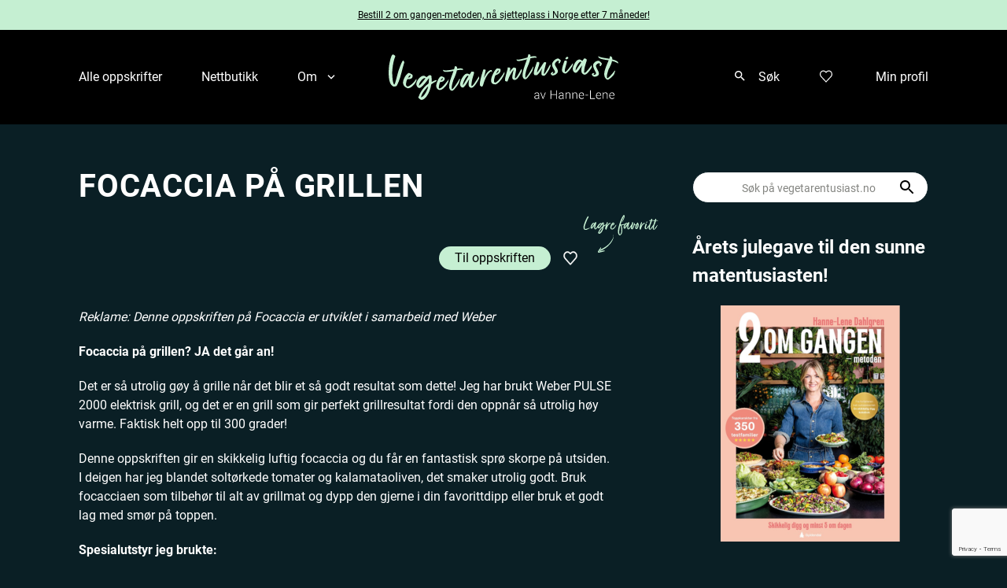

--- FILE ---
content_type: text/html; charset=utf-8
request_url: https://www.google.com/recaptcha/api2/anchor?ar=1&k=6LcM02EjAAAAAIFwEyZMhsZv-jRou0gCdLgb2zpx&co=aHR0cHM6Ly92ZWdldGFyZW50dXNpYXN0Lm5vOjQ0Mw..&hl=en&v=N67nZn4AqZkNcbeMu4prBgzg&size=invisible&anchor-ms=20000&execute-ms=30000&cb=zewim4bksg6c
body_size: 48783
content:
<!DOCTYPE HTML><html dir="ltr" lang="en"><head><meta http-equiv="Content-Type" content="text/html; charset=UTF-8">
<meta http-equiv="X-UA-Compatible" content="IE=edge">
<title>reCAPTCHA</title>
<style type="text/css">
/* cyrillic-ext */
@font-face {
  font-family: 'Roboto';
  font-style: normal;
  font-weight: 400;
  font-stretch: 100%;
  src: url(//fonts.gstatic.com/s/roboto/v48/KFO7CnqEu92Fr1ME7kSn66aGLdTylUAMa3GUBHMdazTgWw.woff2) format('woff2');
  unicode-range: U+0460-052F, U+1C80-1C8A, U+20B4, U+2DE0-2DFF, U+A640-A69F, U+FE2E-FE2F;
}
/* cyrillic */
@font-face {
  font-family: 'Roboto';
  font-style: normal;
  font-weight: 400;
  font-stretch: 100%;
  src: url(//fonts.gstatic.com/s/roboto/v48/KFO7CnqEu92Fr1ME7kSn66aGLdTylUAMa3iUBHMdazTgWw.woff2) format('woff2');
  unicode-range: U+0301, U+0400-045F, U+0490-0491, U+04B0-04B1, U+2116;
}
/* greek-ext */
@font-face {
  font-family: 'Roboto';
  font-style: normal;
  font-weight: 400;
  font-stretch: 100%;
  src: url(//fonts.gstatic.com/s/roboto/v48/KFO7CnqEu92Fr1ME7kSn66aGLdTylUAMa3CUBHMdazTgWw.woff2) format('woff2');
  unicode-range: U+1F00-1FFF;
}
/* greek */
@font-face {
  font-family: 'Roboto';
  font-style: normal;
  font-weight: 400;
  font-stretch: 100%;
  src: url(//fonts.gstatic.com/s/roboto/v48/KFO7CnqEu92Fr1ME7kSn66aGLdTylUAMa3-UBHMdazTgWw.woff2) format('woff2');
  unicode-range: U+0370-0377, U+037A-037F, U+0384-038A, U+038C, U+038E-03A1, U+03A3-03FF;
}
/* math */
@font-face {
  font-family: 'Roboto';
  font-style: normal;
  font-weight: 400;
  font-stretch: 100%;
  src: url(//fonts.gstatic.com/s/roboto/v48/KFO7CnqEu92Fr1ME7kSn66aGLdTylUAMawCUBHMdazTgWw.woff2) format('woff2');
  unicode-range: U+0302-0303, U+0305, U+0307-0308, U+0310, U+0312, U+0315, U+031A, U+0326-0327, U+032C, U+032F-0330, U+0332-0333, U+0338, U+033A, U+0346, U+034D, U+0391-03A1, U+03A3-03A9, U+03B1-03C9, U+03D1, U+03D5-03D6, U+03F0-03F1, U+03F4-03F5, U+2016-2017, U+2034-2038, U+203C, U+2040, U+2043, U+2047, U+2050, U+2057, U+205F, U+2070-2071, U+2074-208E, U+2090-209C, U+20D0-20DC, U+20E1, U+20E5-20EF, U+2100-2112, U+2114-2115, U+2117-2121, U+2123-214F, U+2190, U+2192, U+2194-21AE, U+21B0-21E5, U+21F1-21F2, U+21F4-2211, U+2213-2214, U+2216-22FF, U+2308-230B, U+2310, U+2319, U+231C-2321, U+2336-237A, U+237C, U+2395, U+239B-23B7, U+23D0, U+23DC-23E1, U+2474-2475, U+25AF, U+25B3, U+25B7, U+25BD, U+25C1, U+25CA, U+25CC, U+25FB, U+266D-266F, U+27C0-27FF, U+2900-2AFF, U+2B0E-2B11, U+2B30-2B4C, U+2BFE, U+3030, U+FF5B, U+FF5D, U+1D400-1D7FF, U+1EE00-1EEFF;
}
/* symbols */
@font-face {
  font-family: 'Roboto';
  font-style: normal;
  font-weight: 400;
  font-stretch: 100%;
  src: url(//fonts.gstatic.com/s/roboto/v48/KFO7CnqEu92Fr1ME7kSn66aGLdTylUAMaxKUBHMdazTgWw.woff2) format('woff2');
  unicode-range: U+0001-000C, U+000E-001F, U+007F-009F, U+20DD-20E0, U+20E2-20E4, U+2150-218F, U+2190, U+2192, U+2194-2199, U+21AF, U+21E6-21F0, U+21F3, U+2218-2219, U+2299, U+22C4-22C6, U+2300-243F, U+2440-244A, U+2460-24FF, U+25A0-27BF, U+2800-28FF, U+2921-2922, U+2981, U+29BF, U+29EB, U+2B00-2BFF, U+4DC0-4DFF, U+FFF9-FFFB, U+10140-1018E, U+10190-1019C, U+101A0, U+101D0-101FD, U+102E0-102FB, U+10E60-10E7E, U+1D2C0-1D2D3, U+1D2E0-1D37F, U+1F000-1F0FF, U+1F100-1F1AD, U+1F1E6-1F1FF, U+1F30D-1F30F, U+1F315, U+1F31C, U+1F31E, U+1F320-1F32C, U+1F336, U+1F378, U+1F37D, U+1F382, U+1F393-1F39F, U+1F3A7-1F3A8, U+1F3AC-1F3AF, U+1F3C2, U+1F3C4-1F3C6, U+1F3CA-1F3CE, U+1F3D4-1F3E0, U+1F3ED, U+1F3F1-1F3F3, U+1F3F5-1F3F7, U+1F408, U+1F415, U+1F41F, U+1F426, U+1F43F, U+1F441-1F442, U+1F444, U+1F446-1F449, U+1F44C-1F44E, U+1F453, U+1F46A, U+1F47D, U+1F4A3, U+1F4B0, U+1F4B3, U+1F4B9, U+1F4BB, U+1F4BF, U+1F4C8-1F4CB, U+1F4D6, U+1F4DA, U+1F4DF, U+1F4E3-1F4E6, U+1F4EA-1F4ED, U+1F4F7, U+1F4F9-1F4FB, U+1F4FD-1F4FE, U+1F503, U+1F507-1F50B, U+1F50D, U+1F512-1F513, U+1F53E-1F54A, U+1F54F-1F5FA, U+1F610, U+1F650-1F67F, U+1F687, U+1F68D, U+1F691, U+1F694, U+1F698, U+1F6AD, U+1F6B2, U+1F6B9-1F6BA, U+1F6BC, U+1F6C6-1F6CF, U+1F6D3-1F6D7, U+1F6E0-1F6EA, U+1F6F0-1F6F3, U+1F6F7-1F6FC, U+1F700-1F7FF, U+1F800-1F80B, U+1F810-1F847, U+1F850-1F859, U+1F860-1F887, U+1F890-1F8AD, U+1F8B0-1F8BB, U+1F8C0-1F8C1, U+1F900-1F90B, U+1F93B, U+1F946, U+1F984, U+1F996, U+1F9E9, U+1FA00-1FA6F, U+1FA70-1FA7C, U+1FA80-1FA89, U+1FA8F-1FAC6, U+1FACE-1FADC, U+1FADF-1FAE9, U+1FAF0-1FAF8, U+1FB00-1FBFF;
}
/* vietnamese */
@font-face {
  font-family: 'Roboto';
  font-style: normal;
  font-weight: 400;
  font-stretch: 100%;
  src: url(//fonts.gstatic.com/s/roboto/v48/KFO7CnqEu92Fr1ME7kSn66aGLdTylUAMa3OUBHMdazTgWw.woff2) format('woff2');
  unicode-range: U+0102-0103, U+0110-0111, U+0128-0129, U+0168-0169, U+01A0-01A1, U+01AF-01B0, U+0300-0301, U+0303-0304, U+0308-0309, U+0323, U+0329, U+1EA0-1EF9, U+20AB;
}
/* latin-ext */
@font-face {
  font-family: 'Roboto';
  font-style: normal;
  font-weight: 400;
  font-stretch: 100%;
  src: url(//fonts.gstatic.com/s/roboto/v48/KFO7CnqEu92Fr1ME7kSn66aGLdTylUAMa3KUBHMdazTgWw.woff2) format('woff2');
  unicode-range: U+0100-02BA, U+02BD-02C5, U+02C7-02CC, U+02CE-02D7, U+02DD-02FF, U+0304, U+0308, U+0329, U+1D00-1DBF, U+1E00-1E9F, U+1EF2-1EFF, U+2020, U+20A0-20AB, U+20AD-20C0, U+2113, U+2C60-2C7F, U+A720-A7FF;
}
/* latin */
@font-face {
  font-family: 'Roboto';
  font-style: normal;
  font-weight: 400;
  font-stretch: 100%;
  src: url(//fonts.gstatic.com/s/roboto/v48/KFO7CnqEu92Fr1ME7kSn66aGLdTylUAMa3yUBHMdazQ.woff2) format('woff2');
  unicode-range: U+0000-00FF, U+0131, U+0152-0153, U+02BB-02BC, U+02C6, U+02DA, U+02DC, U+0304, U+0308, U+0329, U+2000-206F, U+20AC, U+2122, U+2191, U+2193, U+2212, U+2215, U+FEFF, U+FFFD;
}
/* cyrillic-ext */
@font-face {
  font-family: 'Roboto';
  font-style: normal;
  font-weight: 500;
  font-stretch: 100%;
  src: url(//fonts.gstatic.com/s/roboto/v48/KFO7CnqEu92Fr1ME7kSn66aGLdTylUAMa3GUBHMdazTgWw.woff2) format('woff2');
  unicode-range: U+0460-052F, U+1C80-1C8A, U+20B4, U+2DE0-2DFF, U+A640-A69F, U+FE2E-FE2F;
}
/* cyrillic */
@font-face {
  font-family: 'Roboto';
  font-style: normal;
  font-weight: 500;
  font-stretch: 100%;
  src: url(//fonts.gstatic.com/s/roboto/v48/KFO7CnqEu92Fr1ME7kSn66aGLdTylUAMa3iUBHMdazTgWw.woff2) format('woff2');
  unicode-range: U+0301, U+0400-045F, U+0490-0491, U+04B0-04B1, U+2116;
}
/* greek-ext */
@font-face {
  font-family: 'Roboto';
  font-style: normal;
  font-weight: 500;
  font-stretch: 100%;
  src: url(//fonts.gstatic.com/s/roboto/v48/KFO7CnqEu92Fr1ME7kSn66aGLdTylUAMa3CUBHMdazTgWw.woff2) format('woff2');
  unicode-range: U+1F00-1FFF;
}
/* greek */
@font-face {
  font-family: 'Roboto';
  font-style: normal;
  font-weight: 500;
  font-stretch: 100%;
  src: url(//fonts.gstatic.com/s/roboto/v48/KFO7CnqEu92Fr1ME7kSn66aGLdTylUAMa3-UBHMdazTgWw.woff2) format('woff2');
  unicode-range: U+0370-0377, U+037A-037F, U+0384-038A, U+038C, U+038E-03A1, U+03A3-03FF;
}
/* math */
@font-face {
  font-family: 'Roboto';
  font-style: normal;
  font-weight: 500;
  font-stretch: 100%;
  src: url(//fonts.gstatic.com/s/roboto/v48/KFO7CnqEu92Fr1ME7kSn66aGLdTylUAMawCUBHMdazTgWw.woff2) format('woff2');
  unicode-range: U+0302-0303, U+0305, U+0307-0308, U+0310, U+0312, U+0315, U+031A, U+0326-0327, U+032C, U+032F-0330, U+0332-0333, U+0338, U+033A, U+0346, U+034D, U+0391-03A1, U+03A3-03A9, U+03B1-03C9, U+03D1, U+03D5-03D6, U+03F0-03F1, U+03F4-03F5, U+2016-2017, U+2034-2038, U+203C, U+2040, U+2043, U+2047, U+2050, U+2057, U+205F, U+2070-2071, U+2074-208E, U+2090-209C, U+20D0-20DC, U+20E1, U+20E5-20EF, U+2100-2112, U+2114-2115, U+2117-2121, U+2123-214F, U+2190, U+2192, U+2194-21AE, U+21B0-21E5, U+21F1-21F2, U+21F4-2211, U+2213-2214, U+2216-22FF, U+2308-230B, U+2310, U+2319, U+231C-2321, U+2336-237A, U+237C, U+2395, U+239B-23B7, U+23D0, U+23DC-23E1, U+2474-2475, U+25AF, U+25B3, U+25B7, U+25BD, U+25C1, U+25CA, U+25CC, U+25FB, U+266D-266F, U+27C0-27FF, U+2900-2AFF, U+2B0E-2B11, U+2B30-2B4C, U+2BFE, U+3030, U+FF5B, U+FF5D, U+1D400-1D7FF, U+1EE00-1EEFF;
}
/* symbols */
@font-face {
  font-family: 'Roboto';
  font-style: normal;
  font-weight: 500;
  font-stretch: 100%;
  src: url(//fonts.gstatic.com/s/roboto/v48/KFO7CnqEu92Fr1ME7kSn66aGLdTylUAMaxKUBHMdazTgWw.woff2) format('woff2');
  unicode-range: U+0001-000C, U+000E-001F, U+007F-009F, U+20DD-20E0, U+20E2-20E4, U+2150-218F, U+2190, U+2192, U+2194-2199, U+21AF, U+21E6-21F0, U+21F3, U+2218-2219, U+2299, U+22C4-22C6, U+2300-243F, U+2440-244A, U+2460-24FF, U+25A0-27BF, U+2800-28FF, U+2921-2922, U+2981, U+29BF, U+29EB, U+2B00-2BFF, U+4DC0-4DFF, U+FFF9-FFFB, U+10140-1018E, U+10190-1019C, U+101A0, U+101D0-101FD, U+102E0-102FB, U+10E60-10E7E, U+1D2C0-1D2D3, U+1D2E0-1D37F, U+1F000-1F0FF, U+1F100-1F1AD, U+1F1E6-1F1FF, U+1F30D-1F30F, U+1F315, U+1F31C, U+1F31E, U+1F320-1F32C, U+1F336, U+1F378, U+1F37D, U+1F382, U+1F393-1F39F, U+1F3A7-1F3A8, U+1F3AC-1F3AF, U+1F3C2, U+1F3C4-1F3C6, U+1F3CA-1F3CE, U+1F3D4-1F3E0, U+1F3ED, U+1F3F1-1F3F3, U+1F3F5-1F3F7, U+1F408, U+1F415, U+1F41F, U+1F426, U+1F43F, U+1F441-1F442, U+1F444, U+1F446-1F449, U+1F44C-1F44E, U+1F453, U+1F46A, U+1F47D, U+1F4A3, U+1F4B0, U+1F4B3, U+1F4B9, U+1F4BB, U+1F4BF, U+1F4C8-1F4CB, U+1F4D6, U+1F4DA, U+1F4DF, U+1F4E3-1F4E6, U+1F4EA-1F4ED, U+1F4F7, U+1F4F9-1F4FB, U+1F4FD-1F4FE, U+1F503, U+1F507-1F50B, U+1F50D, U+1F512-1F513, U+1F53E-1F54A, U+1F54F-1F5FA, U+1F610, U+1F650-1F67F, U+1F687, U+1F68D, U+1F691, U+1F694, U+1F698, U+1F6AD, U+1F6B2, U+1F6B9-1F6BA, U+1F6BC, U+1F6C6-1F6CF, U+1F6D3-1F6D7, U+1F6E0-1F6EA, U+1F6F0-1F6F3, U+1F6F7-1F6FC, U+1F700-1F7FF, U+1F800-1F80B, U+1F810-1F847, U+1F850-1F859, U+1F860-1F887, U+1F890-1F8AD, U+1F8B0-1F8BB, U+1F8C0-1F8C1, U+1F900-1F90B, U+1F93B, U+1F946, U+1F984, U+1F996, U+1F9E9, U+1FA00-1FA6F, U+1FA70-1FA7C, U+1FA80-1FA89, U+1FA8F-1FAC6, U+1FACE-1FADC, U+1FADF-1FAE9, U+1FAF0-1FAF8, U+1FB00-1FBFF;
}
/* vietnamese */
@font-face {
  font-family: 'Roboto';
  font-style: normal;
  font-weight: 500;
  font-stretch: 100%;
  src: url(//fonts.gstatic.com/s/roboto/v48/KFO7CnqEu92Fr1ME7kSn66aGLdTylUAMa3OUBHMdazTgWw.woff2) format('woff2');
  unicode-range: U+0102-0103, U+0110-0111, U+0128-0129, U+0168-0169, U+01A0-01A1, U+01AF-01B0, U+0300-0301, U+0303-0304, U+0308-0309, U+0323, U+0329, U+1EA0-1EF9, U+20AB;
}
/* latin-ext */
@font-face {
  font-family: 'Roboto';
  font-style: normal;
  font-weight: 500;
  font-stretch: 100%;
  src: url(//fonts.gstatic.com/s/roboto/v48/KFO7CnqEu92Fr1ME7kSn66aGLdTylUAMa3KUBHMdazTgWw.woff2) format('woff2');
  unicode-range: U+0100-02BA, U+02BD-02C5, U+02C7-02CC, U+02CE-02D7, U+02DD-02FF, U+0304, U+0308, U+0329, U+1D00-1DBF, U+1E00-1E9F, U+1EF2-1EFF, U+2020, U+20A0-20AB, U+20AD-20C0, U+2113, U+2C60-2C7F, U+A720-A7FF;
}
/* latin */
@font-face {
  font-family: 'Roboto';
  font-style: normal;
  font-weight: 500;
  font-stretch: 100%;
  src: url(//fonts.gstatic.com/s/roboto/v48/KFO7CnqEu92Fr1ME7kSn66aGLdTylUAMa3yUBHMdazQ.woff2) format('woff2');
  unicode-range: U+0000-00FF, U+0131, U+0152-0153, U+02BB-02BC, U+02C6, U+02DA, U+02DC, U+0304, U+0308, U+0329, U+2000-206F, U+20AC, U+2122, U+2191, U+2193, U+2212, U+2215, U+FEFF, U+FFFD;
}
/* cyrillic-ext */
@font-face {
  font-family: 'Roboto';
  font-style: normal;
  font-weight: 900;
  font-stretch: 100%;
  src: url(//fonts.gstatic.com/s/roboto/v48/KFO7CnqEu92Fr1ME7kSn66aGLdTylUAMa3GUBHMdazTgWw.woff2) format('woff2');
  unicode-range: U+0460-052F, U+1C80-1C8A, U+20B4, U+2DE0-2DFF, U+A640-A69F, U+FE2E-FE2F;
}
/* cyrillic */
@font-face {
  font-family: 'Roboto';
  font-style: normal;
  font-weight: 900;
  font-stretch: 100%;
  src: url(//fonts.gstatic.com/s/roboto/v48/KFO7CnqEu92Fr1ME7kSn66aGLdTylUAMa3iUBHMdazTgWw.woff2) format('woff2');
  unicode-range: U+0301, U+0400-045F, U+0490-0491, U+04B0-04B1, U+2116;
}
/* greek-ext */
@font-face {
  font-family: 'Roboto';
  font-style: normal;
  font-weight: 900;
  font-stretch: 100%;
  src: url(//fonts.gstatic.com/s/roboto/v48/KFO7CnqEu92Fr1ME7kSn66aGLdTylUAMa3CUBHMdazTgWw.woff2) format('woff2');
  unicode-range: U+1F00-1FFF;
}
/* greek */
@font-face {
  font-family: 'Roboto';
  font-style: normal;
  font-weight: 900;
  font-stretch: 100%;
  src: url(//fonts.gstatic.com/s/roboto/v48/KFO7CnqEu92Fr1ME7kSn66aGLdTylUAMa3-UBHMdazTgWw.woff2) format('woff2');
  unicode-range: U+0370-0377, U+037A-037F, U+0384-038A, U+038C, U+038E-03A1, U+03A3-03FF;
}
/* math */
@font-face {
  font-family: 'Roboto';
  font-style: normal;
  font-weight: 900;
  font-stretch: 100%;
  src: url(//fonts.gstatic.com/s/roboto/v48/KFO7CnqEu92Fr1ME7kSn66aGLdTylUAMawCUBHMdazTgWw.woff2) format('woff2');
  unicode-range: U+0302-0303, U+0305, U+0307-0308, U+0310, U+0312, U+0315, U+031A, U+0326-0327, U+032C, U+032F-0330, U+0332-0333, U+0338, U+033A, U+0346, U+034D, U+0391-03A1, U+03A3-03A9, U+03B1-03C9, U+03D1, U+03D5-03D6, U+03F0-03F1, U+03F4-03F5, U+2016-2017, U+2034-2038, U+203C, U+2040, U+2043, U+2047, U+2050, U+2057, U+205F, U+2070-2071, U+2074-208E, U+2090-209C, U+20D0-20DC, U+20E1, U+20E5-20EF, U+2100-2112, U+2114-2115, U+2117-2121, U+2123-214F, U+2190, U+2192, U+2194-21AE, U+21B0-21E5, U+21F1-21F2, U+21F4-2211, U+2213-2214, U+2216-22FF, U+2308-230B, U+2310, U+2319, U+231C-2321, U+2336-237A, U+237C, U+2395, U+239B-23B7, U+23D0, U+23DC-23E1, U+2474-2475, U+25AF, U+25B3, U+25B7, U+25BD, U+25C1, U+25CA, U+25CC, U+25FB, U+266D-266F, U+27C0-27FF, U+2900-2AFF, U+2B0E-2B11, U+2B30-2B4C, U+2BFE, U+3030, U+FF5B, U+FF5D, U+1D400-1D7FF, U+1EE00-1EEFF;
}
/* symbols */
@font-face {
  font-family: 'Roboto';
  font-style: normal;
  font-weight: 900;
  font-stretch: 100%;
  src: url(//fonts.gstatic.com/s/roboto/v48/KFO7CnqEu92Fr1ME7kSn66aGLdTylUAMaxKUBHMdazTgWw.woff2) format('woff2');
  unicode-range: U+0001-000C, U+000E-001F, U+007F-009F, U+20DD-20E0, U+20E2-20E4, U+2150-218F, U+2190, U+2192, U+2194-2199, U+21AF, U+21E6-21F0, U+21F3, U+2218-2219, U+2299, U+22C4-22C6, U+2300-243F, U+2440-244A, U+2460-24FF, U+25A0-27BF, U+2800-28FF, U+2921-2922, U+2981, U+29BF, U+29EB, U+2B00-2BFF, U+4DC0-4DFF, U+FFF9-FFFB, U+10140-1018E, U+10190-1019C, U+101A0, U+101D0-101FD, U+102E0-102FB, U+10E60-10E7E, U+1D2C0-1D2D3, U+1D2E0-1D37F, U+1F000-1F0FF, U+1F100-1F1AD, U+1F1E6-1F1FF, U+1F30D-1F30F, U+1F315, U+1F31C, U+1F31E, U+1F320-1F32C, U+1F336, U+1F378, U+1F37D, U+1F382, U+1F393-1F39F, U+1F3A7-1F3A8, U+1F3AC-1F3AF, U+1F3C2, U+1F3C4-1F3C6, U+1F3CA-1F3CE, U+1F3D4-1F3E0, U+1F3ED, U+1F3F1-1F3F3, U+1F3F5-1F3F7, U+1F408, U+1F415, U+1F41F, U+1F426, U+1F43F, U+1F441-1F442, U+1F444, U+1F446-1F449, U+1F44C-1F44E, U+1F453, U+1F46A, U+1F47D, U+1F4A3, U+1F4B0, U+1F4B3, U+1F4B9, U+1F4BB, U+1F4BF, U+1F4C8-1F4CB, U+1F4D6, U+1F4DA, U+1F4DF, U+1F4E3-1F4E6, U+1F4EA-1F4ED, U+1F4F7, U+1F4F9-1F4FB, U+1F4FD-1F4FE, U+1F503, U+1F507-1F50B, U+1F50D, U+1F512-1F513, U+1F53E-1F54A, U+1F54F-1F5FA, U+1F610, U+1F650-1F67F, U+1F687, U+1F68D, U+1F691, U+1F694, U+1F698, U+1F6AD, U+1F6B2, U+1F6B9-1F6BA, U+1F6BC, U+1F6C6-1F6CF, U+1F6D3-1F6D7, U+1F6E0-1F6EA, U+1F6F0-1F6F3, U+1F6F7-1F6FC, U+1F700-1F7FF, U+1F800-1F80B, U+1F810-1F847, U+1F850-1F859, U+1F860-1F887, U+1F890-1F8AD, U+1F8B0-1F8BB, U+1F8C0-1F8C1, U+1F900-1F90B, U+1F93B, U+1F946, U+1F984, U+1F996, U+1F9E9, U+1FA00-1FA6F, U+1FA70-1FA7C, U+1FA80-1FA89, U+1FA8F-1FAC6, U+1FACE-1FADC, U+1FADF-1FAE9, U+1FAF0-1FAF8, U+1FB00-1FBFF;
}
/* vietnamese */
@font-face {
  font-family: 'Roboto';
  font-style: normal;
  font-weight: 900;
  font-stretch: 100%;
  src: url(//fonts.gstatic.com/s/roboto/v48/KFO7CnqEu92Fr1ME7kSn66aGLdTylUAMa3OUBHMdazTgWw.woff2) format('woff2');
  unicode-range: U+0102-0103, U+0110-0111, U+0128-0129, U+0168-0169, U+01A0-01A1, U+01AF-01B0, U+0300-0301, U+0303-0304, U+0308-0309, U+0323, U+0329, U+1EA0-1EF9, U+20AB;
}
/* latin-ext */
@font-face {
  font-family: 'Roboto';
  font-style: normal;
  font-weight: 900;
  font-stretch: 100%;
  src: url(//fonts.gstatic.com/s/roboto/v48/KFO7CnqEu92Fr1ME7kSn66aGLdTylUAMa3KUBHMdazTgWw.woff2) format('woff2');
  unicode-range: U+0100-02BA, U+02BD-02C5, U+02C7-02CC, U+02CE-02D7, U+02DD-02FF, U+0304, U+0308, U+0329, U+1D00-1DBF, U+1E00-1E9F, U+1EF2-1EFF, U+2020, U+20A0-20AB, U+20AD-20C0, U+2113, U+2C60-2C7F, U+A720-A7FF;
}
/* latin */
@font-face {
  font-family: 'Roboto';
  font-style: normal;
  font-weight: 900;
  font-stretch: 100%;
  src: url(//fonts.gstatic.com/s/roboto/v48/KFO7CnqEu92Fr1ME7kSn66aGLdTylUAMa3yUBHMdazQ.woff2) format('woff2');
  unicode-range: U+0000-00FF, U+0131, U+0152-0153, U+02BB-02BC, U+02C6, U+02DA, U+02DC, U+0304, U+0308, U+0329, U+2000-206F, U+20AC, U+2122, U+2191, U+2193, U+2212, U+2215, U+FEFF, U+FFFD;
}

</style>
<link rel="stylesheet" type="text/css" href="https://www.gstatic.com/recaptcha/releases/N67nZn4AqZkNcbeMu4prBgzg/styles__ltr.css">
<script nonce="5cqTeXtJ0cOHm8jiAQwe1Q" type="text/javascript">window['__recaptcha_api'] = 'https://www.google.com/recaptcha/api2/';</script>
<script type="text/javascript" src="https://www.gstatic.com/recaptcha/releases/N67nZn4AqZkNcbeMu4prBgzg/recaptcha__en.js" nonce="5cqTeXtJ0cOHm8jiAQwe1Q">
      
    </script></head>
<body><div id="rc-anchor-alert" class="rc-anchor-alert"></div>
<input type="hidden" id="recaptcha-token" value="[base64]">
<script type="text/javascript" nonce="5cqTeXtJ0cOHm8jiAQwe1Q">
      recaptcha.anchor.Main.init("[\x22ainput\x22,[\x22bgdata\x22,\x22\x22,\[base64]/[base64]/[base64]/[base64]/[base64]/[base64]/KGcoTywyNTMsTy5PKSxVRyhPLEMpKTpnKE8sMjUzLEMpLE8pKSxsKSksTykpfSxieT1mdW5jdGlvbihDLE8sdSxsKXtmb3IobD0odT1SKEMpLDApO08+MDtPLS0pbD1sPDw4fFooQyk7ZyhDLHUsbCl9LFVHPWZ1bmN0aW9uKEMsTyl7Qy5pLmxlbmd0aD4xMDQ/[base64]/[base64]/[base64]/[base64]/[base64]/[base64]/[base64]\\u003d\x22,\[base64]\\u003d\\u003d\x22,\[base64]/[base64]/wqxzwqxsZ21BwpUrNsOmMMOVwrs9w53Cr8OKw6w3ESvCj8Ozw7HCtA7Dn8KnB8Obw4rDncOuw4TDlsK5w67DjgsxO0keO8OvYQzDtDDCnlEgQlA1UsOCw5XDssKTY8K+w48LE8KVK8KjwqAjwoIPfMKBw4o0wp7CrGA8QXM4wpXCrXzDiMKAJXjCgcKUwqE5wqTCuR/DjToFw5IHOsKFwqQvwqo4MGHCnMKVw60nwojDojnCinlIBlHDoMOMNwoLwq06wqFPbyTDjhnDtMKJw64Fw53Dn0wbw5E2woxLAmfCj8K7wo4YwokvwopKw59Ew6h+wrs/[base64]/PEpvw73CsCQPbcOLwr0CwrbCkcKUBHEvw4jDigh9wr/DnTctClvCjFzDg8OGSUN/w4TDnMOuw5AAwpbDmVjCm2TChXbDlm0pOCPCocKGw7d5DcKFOipYw4Mkwqo9wozDpR8iOMOow6PDucKawrzDjMKqPsKdG8O+X8OcacKKQcKsw7vCsMOFP8K1YGtEwrvCi8KGMsKxWcOLbRfDlT/Dr8OMwq/[base64]/w7gOwoEww7vDk0PDusK4w4gvesKmDUzCuD9UwrzDs8O1Bnt1RMOUIsOrcUTDn8KNMwJNw5ciacKNTsO2DGJXAcORw5XDoHJZwo4KwrrCp3jCp07CowQqdljCqcOiwrfCtsOFVkDDg8KqEAsnP3clw5PCkMKFZsKsPi3CscOxRT9JQxQMw6sPVcKWwr/[base64]/w5nDo8K4woIxwqdtw7pfVMOHwoAUwoLDmcKrw6cow5fClsKIXsOUUcOtLMO7HA8JwooZw6VJNcO3wpUAdyHDusKXFcK8TRLCjcOKwoLDqAvCl8KOw5Q4wrgZwrgHw7bCsw87CMKaXWxUO8KTw41fJB4owr3Ciz3CmBN3w5DDog3DrVjCsGVLw5wQwobDhUt+BEPCjU/[base64]/w6gKwr16w7bCvEsxW8Oxw4xeB8OFwonCmwQfw47ClG3DqsKyQXzCnsOSZycYw6JQw5Jvw4pGQMKKfMO3PgXCrsOiTMKmXy5HV8Oowqgxw4VbLcOHPyRqwr7ClShxDMKjJgjDjUjDg8Krw4/Cv0FGSsKVF8KPHCnDvsKRKCrCocKYYjHClcOOGkXDr8OfPAXCv1TDgQTCuD3Dq1vDlDoHwqTCusOHS8Kfwqdgw5dFwrXDv8KHMUcKCgt2w4DDusKmw4lfwrjCoWrDgwQzIBnDmMKFdUPDm8K1AR/DhcKXXQjDmSjCqMKVOy/CqlrDmsKxwqItV8OwLgxCwqZow4jCs8Kbw4M1Dho5wqbCvMKhIsOFwpzDtsO3w6tyw6M+GyFvHC/DgcO5dUfDp8O7wrbCmXjCjz3CocKgDcOcw5ZUwo3Chm4kAVdVwq/Ckw/[base64]/CssKHenFKeSvCsMKvNVTChBMQbMOvF8KQfxo4wovDj8OBwrzDkjYbasOPw47CmsKJw7oNw5dhw4BewqfDqcOsWMK/I8Onw7svwpwcMsKubUoIw5DDsRsgw6TCtxAtwqvCjnbCuFBWw57Cj8Oxwo99JCvCvsOmwo8GO8O7ZcKlwoohKMOeLmYlaTfDjcOIXMOSEMKoKCV1esONE8OLbmRlay3DjMKuw7RsX8ObblIVVkZ0w7/DqcOLaWvDgQ/DkiHDlTnCgcO0wqkJLcOWwrrCmjzCnsOjYwfDpnc8bBFQTMKEN8KkUirCuAxyw5NfDTbDpsOsw6fCt8OGfCMqwoPCrFV2YnTClsOlwq7DtMO3woTDocOWwqPDucOwwrNoQVfCscKZDXMDIcOCw4Zdw7rDncO9wqHDvG7Cm8O/[base64]/DtgMfOwVtKT9JZQA4w7AUw5Uywo3CssKhMcKnw57Dt2RPGi4jc8KnLinCuMKFwrHDscK7dH/CksObL37ClsK7PHfDmxJQwofCt1UUwrbDkxpZIjHDp8OeclIpNS9awrPDrl1qEhJhwoZlLMKHwqA9acK3wqM+w4A5eMOrwpbDvzw5wrLDrk7CpsOjb3vDisKme8OEb8K5wp/CncKgLWYsw7LDhgkxOcKFwrdNRDPDiDYvw5FBMUgUw6bCn0VewqfChcOqDcK3wrzCqDLDuTwNw5PDlj5QKDgZOWXDlRpTA8OVYifDlsOkwqF6SQNOw6orwo4aUVXCgMOjfFtEC01FwoXCkcOQFDfCiEfDvk0iZsOwTMKLwoc4wo3CmsO9w73DhMO5w400QsK/wrtCacKbwrTCkx/CjMKPwq3CtEZgw5XCp1/CsS/Co8OSRibDtkplw6/[base64]/wrbCjmLDnMOkw4nDhMKIwrJQHg/Cm8Krw7PDhcKaEVUmWmjDt8Ojw7wiXcOSYcOww45DVMKJw71Aw4XDuMOTw7DDksKvwozCs2TDgQXCgkfDqsOUeMK7SsOmWMOdwpnDh8OJBHfChmduwpsCwr4Aw6jCs8KnwqdpwpLChFkZcnIEwocRw4/CrzXCvBogwpnCoiYpI1PDkXJBw7DCtzLDu8OkQHhkJMO6w6rDsMKiw7wCKcKyw6vClWjCoCTDolVjw7loNn0kw4Jywqguw7IWP8KSRT7DtcOfdhPDrEHCrwjDnMKqS2IZwqnCmMKKeD/DgsKObMKswqMaWcKHw6EfalRRfVYmwqHCt8OtfcKNw47DscO2f8OLw4JgLcODLHHCi1nDnFPCv8KRwpTCvioUw5VHE8KXb8KlEcKADcOEXmjDuMOXwo8aKy/DtQlOw5jCog4gw5trelFlw5AwwoJtwq3ChcK8ScO3CxJUw6ULL8KlwoTCg8OYa2LCkUIQw7kYw6TDn8OcElzDq8O/bHLDqMKxwprCjMOrw6LCv8KhVMOQDnfDvcKRE8Kfwoo7WjXDh8OxwpkGVsK5wqHDtQYWSMOCeMKkw7vCjsOJDi3Cj8OpBcOgw4nDvRHCkj/DicONDy4Iwr3DkMOzPiIJw6dawrQ6CMOiw7FDIsOSw4DDiA/Dl1MfE8KZwrzCtgsWwrzCkGV1w5MXw5MPw6lyMETCjBDCvRnChsOPS8OvSMKPw7zCuMKqwpkawrTDssKkNcOZw55Dw7NDVTk3PQV+wr3CuMKCRiXDsMKES8KILsKYCV/[base64]/DlsKWbCHDvEnDi8KqIcK8w6bDosKOw5c8w6kEw6EIw6oWw5/Dr1ZVwrXDpsOZbXl/w5w3w4dIw74vw6shNcK+w7zCnRdfXMKhAMOKw5PDr8KEOhHCjQ3CgsOINsKRekTClMO8wo3DqMO8E3/DjW0/wpYWw73CuHVcwpQybyfDv8OFGsOYwq7CjT4wwqYPDQLCpBDDohMLNMORBz7DqGTDkmPDlcKyVsKDckLDkcOrBiURVcKraGjCgMKfUMODQ8O7woN+RDvDtMKCG8OUOcObwo/DsMKkwpTDklHCmUA1Z8OsR3PDg8KzwqUBwo/CqsKFwrjCsg4dw6gzwqTCpG7DgyFPCSwfSsO6w6fCisOYA8K0OcOFbMO1MRJGD0dLJ8K0wrY0GCbDqcO8wqnCnWY5w4vDslYQG8KqWCDDucKPw4HCusOMZwEnP8Kvcz/CnQ4qw47CscKVLMOcw7zDgQfCtjDDnGnDjiLCrsO7w6HDmcKmw4Z9w7/DlBLDj8K0Gl0tw4MfwqrDmsOAw7vCgsKYwqlFwpfCtMKDcVPCsUPClU9kM8OvWcKeMWV2HDnDlFsbwqcwwq7DlXUqwo8Xw784HR/DnsKowoPCncOgS8OhVcO6cFzDon7Cg07DpMKhAX/Cu8K+OzINwr3CizfCjMK7woXCmG7ChyIiw7JvRMObXnY/wp43OiTCncO+w4Rtw5Q6cy/DsAZXwrMwwoTDhC/DocOsw7pLMxLDiwnCusOmIMOCw7tQw4UhJcOLw5nCr1bCtBDDrMKLYsOEWSnDkBkufcO0Bz9Dw57Dq8OXCxfDt8K8woBlQi3CtsK7wqHCnsKnw50JMgzDjQLCh8KsHA5NEMO9BsK7w47CiMKtGVQ7wpAMw4LCoMOvJcKsQMKNw7w/WiPDiHktQcOuw6Nzw6XDlcODTcKcwqbDgC5nYXnChsKhw7bCrzfDvcODOMOOF8KIHjzDoMO3w53DosOwwoPDhsKfAjTDngpgwqYKa8KCO8OlFgbCgCwFSh8Jw6/CrkIDczBPecKiIcOTwrs1wrZzecKEEhjDvWrDisKVa13DvAE6KcKnwrrDsFPDq8Kqwrl6BRLDlcOqwq7DvAMzw4bCpAPDvMOIw6LDqxbDvF/CgcKcwo5bXMOUHsKHwr14S27DglBsMsKow6oqwpjDkHHDhU7CusOKwpbDqUTCj8KHw5vDq8KpZyJKM8Kvwr/CmcOMckDDtnbDoMKXdyrDrsK5CcK5wqXDlifDm8Orw67Cs1Ffw4Udw6LCuMOnwrfCrVJ/cDjDtHXDpMK0AsKgIQdhBBM6XsKZwqVzwoPCg1EOwpBVwrQJHFpiw6YMGBjCukTDqhh/wplfw7zCusKLQMK8SSYbwrzCv8OoMANmwogTw7hSVxvDs8OFw7c/bcOfwrvDohRfG8OFwp/[base64]/Dm8Ogw7jDgMO6Hi9PwrQmwrYdw77CgDZwwpFdwpzCoMObGcKMw7TCqAXDhMKzMTUwVsKxw5vCrHwQRyDDmUzDqmFmwpnDhcObTlbDoD4SDcOrwobDkGDDhMKYwrtLwr1JDmMudVxUwo/CssKXwplpJUnCujHDk8Oow6zDtwvDmMOAOT3ClMKxZsKzQ8K8w7/[base64]/AMOcwqkpL8Khwp/DpsO/wrwUw5zCrMOKd8Kdw7LDkcKVPcOqYsKPw5Qwwr/[base64]/DjsKWQQ9Ew7pTQ0PClcKTw67Cg8KPwo0kVsO7OwsbwrpTwpp0woXCkHoFbsOlw6jDisK4w4TCnMKVwpLDsB4Twr7CrsO+w7R6KcKowot4w4nDiXvCnsOgwovCq3ptw5BCwr7CjD/Ct8Kjw7ljV8O5w7nDlsOTbQ3Cq0VBwqjCnEVeecOuwpcdYGXDh8KCRErCrcOjXMKXE8KVQcO0AynCp8ODwqnDjMK/woPCjXNhw65ewo5twrUkEsKMwp93DF/CpsOjalvCiBUMHSIbEQLCp8OTw5XCsMOxwrvCswrDnBZgDC/CrU5OOcK/[base64]/wqRUwoNhwphiPsKAwqZWR8OJTBtLwq91w5HDoSfDmWtpLHXCs2HDsT9rw4AJwrvCoygLw7/Do8KdwrgvK13DvGbDj8OdcGLDmMOVwpA1E8OQwoTDjBwNw68OwpfDlMONw5wiw6xKLnXCiC4Gw690wq/CkMO5C3zCoEM7JQPCi8OFwp4Lw6HCu1vChsOLw57DnMKNeFxswp1ewrt9PcOaeMKjw5fCmcOHwqLCvMO8w6QGfGDCqn5WCG9dw7tQYsKGw6d7wrRKw4HDkMOwbMKDIA3Ch2DDiFrDv8OvPG9Nw5vChMOmDxrDjnI2wo/CnMKXw5bDk1Exwpg0MW7CvsOXwoJhwq9awqgQwoDCoDPDj8O7eCDDnlQoNAjDjMKxw5nDmsKYTG9jwofDt8ONw609wpMzw5MEMQfDgFXDnsKvwovDkcOPw5AAwq/[base64]/DscOYVW3DvwPDsxc8dmtKCl3CmMOUfsKQZ8KhDcOiEsK1Z8O2MsKqw7vDtDoFTcKyV2U5w5jCmCDCgsOow6zCkT7DoDYGw6A/woDClFodwrjCkMK/wrPDt0PDuinDrmfCvWciw53CpFI5bMKlAT3DqsOqW8Kaw5TCiixLVMKiIWDCtmXCujJmw4xtw5HCgiTDhHLDgHjCmFBdaMOrJMKnJsO6V1LCksOuwrthw5fDl8ORwrfCkMOrwonCoMOQwq3DpMKuw5lOdAt4FXvDpMOISXxMw55jw7kCwpLDggrDucKnf1/CgVbDnmPCkEo6YwnDrFFZZgpHwrklw7JnNT7DoMOzw4bDicOmCzRhw4BaZMO0w5oKwp9ZU8K9w5PCoRw8wpxKwq3Dsg1qw5B0w6/DpDHDlxjChsOdw77ClsKWN8OrwprDgHIgwqwbwoJlwpUTZ8Odw7hzBVYvLA/DiXvCmcKEw77DgD7DuMKNEiLCq8Oiw5XChMKQwoHCnMK/w7NiwplQw6YQPghTw4YFwqwzwqLDtivCpCBUIW8swqrDngguw67DpMODwo/[base64]/Djw4UAcO0TcOww754w44PwrZHw4Ftc8O0cHfCgllAw6QbWFVxEWHCrMK+wp8cQcOcw6XDucOww6tZRRFKN8Ouw4JDw51HAywHTWbCp8KcBlrDrMOnwp4nBzLDgsKbwqfCp0vDvwbDjcKgZm/DqEc0GUjDi8OnwqjCmsKnZsOVF0p/wrs+w7rDkMOow7bDpDYRZF1JABJrw5BJwog3w5UKWMKpwrhMwpATwrTChMO2J8KeBRFhej/Dj8OAw6wUFcKFwocuR8OowrpNBsO7LcOfaMOSE8K8wrzDoxbDpMKPXHxzZcOVw41Gwq/DtWRCW8KtwpwzOhHCr3QkFjY/axXDu8KXw4zCiU3ChsK0w6U1wpkewqwCacOTwpcMwpMaw4HDtkFFAcKzwrxHw4wYwobDsRIUAVDCjcOebzctw67CpsO2woXCtH/DtcOADW4cOFItwr8Cwp/[base64]/w40Cw4EcwpnCpMOPw6jCvwJ9wo4zKsKyMMOeaMKibMKMWV/CgSBsWiUDwo/CisOnIMOYBljClsK2GsOLw7R0w4TCiDPCn8K6wq/Cik/CjMKswpDDqkDDvmrCgMO5w57DocKhLcKGIsK5w6JUJsK2w5hXw5/CocKmZsOEwobDjVh6wqzDqTcWw4d1w7rCtD0FwrXDgMO4w5hhMMKMUcO+dTHCqlJWcW43NMOvesKxw5QnPmnDpQrCiSXDl8OIwpLDryg+wpbDjFvCsjTCt8KfNcK4dcK2wqXCpsOTFcOdwpnCiMKLfMOFw55zw6QZOMK3DMKfR8OGw4QRSmbCusKqw5HDsFoLPh/[base64]/w5kdZC5mZcOdwokRwpvCkmtSd2bDlwt1wqTDo8OLw7c2wpnCmANoX8KzW8KZSHERwqU3wo/DvcOuOsK3woUfw4YfXMKzw4EeSBVkOMOaLMKWw7fDqcOCAMOib1/Duk95JQMNf2hzwqzDtcO7DcKVCsO0w53DsT3CoGjCjCJVwqVzw4LDq3w7EzhOd8OwfzVgw7TCjH3Cl8KDw4NPwo/Cp8K8w4nDncKWw799wo/ColwPw5/Cj8KbwrPDo8Osw6nCqAgBwo0tw4HDqMOkw4zDtX/CssKDw6xIKn8uIgLDgElhREjDuDXDvydFVcK4w7DCoXTCrAJ3JsKdwoN9AsKJQTfCvsKFwo1LA8ObfjbCk8OzwoXDksOywpXDjCnClnBDUQQpw7bCq8OFFMKOM1FeLcO8w4d+w4PDr8Oewq7Dr8K/w5nDi8KVF17CgEQywoZLw57DgcOcYR/CgTxNwrIJw7LDkcOZw7bDmV0mw5fCoz4LwptdBXLDtcKrw7LCr8OUOABKEUxswqrCjsOMKV3DoTd1w6vDoUx+wrPDkcOVN0zDgzPCoWXCnA7Cr8KsXcKowpADCcKPWsOqw4M0b8K7wrxGPsKqwqhffQzClcKQUMOgw5x0wr9bVcKQwo/DpcO+wrfCqcOWfUpYVl1rwqw7S3XCoH5ww6jCgGczKUXCmMKvDyN6DnvDq8Oow4k0w4TCtkbDoX7DsD/CnMOgKTt9N1B7EHUCYcKWw6xENC0iS8OHNMOWFcOww7A+XhMkZQFewrTCg8OqY1VhPjHDqcK9w6Mfw6jDvxFkw5g8QE8PUcKlwpAJNsKJG3RKwqXCpMKrwqIKwrAmw4cyH8OGwoPCgMOGEcOLe39owpXCucKiw4HDsxrDgDrDt8OdEsO0Zig3w5/[base64]/DUAyM1vCksKQZsK3dnw/KcOcwo89Z8OdwqZkZ8KiKg5xwoFjJcOGwoPCpMOeTjNdwoshw4fCkhbCpcKEw554IxzCusKiw4rChQhzOcKxwrLDlQnDqcKBw5kMw6J4Fm/[base64]/Ds8OraU7DmMKww7BcIx/DrwYjwpUiwoJPPcKDwoHCjBg8fMOqwo0YwoXDlTDCscObCMK7GcO2GFLDvQXCvcOXw7HCiQsvbMKJw4nCiMOlMHbDpcOgw48YwofDhMOGI8OMw6jCi8KIwrjCrMOFw6bCnsOhbMO/wrXDjFVgAG/CucKcw4nDr8KKJjg5b8Kqdl9FwoYtw6TDjsO7wqPCt2XDv00Uw6lVBsK8HsOHaMKtwrY8w6nDn2AGw5xGw6zCnMK3w6A+w6YbwrDDusKLQjISwpJPMsK6YsOXfcKfbDHDk189V8KiwpvCqMOSw64AwqZew6NCwqlLwpMiU2HDvh1lRB/CksKDw6RwGcOPwodVwrbDkg/Dpgofw4nDq8OAw6J/wpQ9ZMOPw4gaF10UVMKDWU/[base64]/CcK5wqbCn0vDpcKrfGErwoNsHcOuI3MAHcKeLsO6w4nDj8KTw6fCpcOIKsK2XBRsw4bCjcKGw7dmwpzDhG3CisOjwrrCmU7CmzbDilBuw5HCjlF4w7/CihLCn0pkwrXDpkfDpsOXW3PCqMOVwolxW8KZOlw1PMOaw4xPw47Cg8Kdw6jCiBwNccKnw5DDp8K0w79gwqoyB8KtLHjCvE7DqMKWw4zCpsKcwo8Gwp/DjirDoxfDjMKMwoNVAFQbRgTCmFjCvi/Cl8KkwqrDs8OHIcOaTsOmwoYCLMKbwpFmw5R1woNYwrNkPMOdw5PCsTvCvMKlNXZdC8KEwpTDpgt9woVKS8KJQcOwO2rCt0JgFk7CqhRpw6cgW8KNUMKFw7rDjy7CvjzDtMK2VMO+wq7CvHjCnmjCoAnCgQtFAsK+wqPCgQMpwpRtw4HCjX9wG04ZOhstwq/CpSDDlsOaVEzClMOBRzlRwrw4wo9/woF4wrjDt1IWw7fDhx7Cm8OCFUXCqTklwrfCjxMuOEDDvmUQbcOWRl/Cm2MJwojDusOuwr4xb0TCs0UUIcKKBMO/wobDugTCuVLDs8OMWcKew6jCosOnw6dRBQfDqsKGT8K4w4x9FMOaw4kSwrHChMKMFMK5w5kvw5slYsOEXlfCtcOWwqVDw4/CqMKWw7DDm8OTPTXDhsKVERjCoHbCi0vCk8Kvw5MVY8OzeGZYDStgJB53w4DDonIkwrzCqTnDi8Obw5xAw77CkC0aHVbCvkkKOFLDomkIwokkFz7DpsKOw67Cnm9Nw5BPw6/DkcKDwqfCp2PCgsKUwqENwpbCpcO4IsK9OwkSw6IqBsKxVcKfQjxic8K8wrfCjTHDgwVuw71cDsKOw63DnMOXwrhNXsOhw5TCvkfDlFAVQkw/w4d+SE3Ci8K5wrtgEypgXAMcwplow54QKcKEPCwfwpInw7hgfRDDocOzwrVhw5vDjGNvWMKhQUVhFMOiw5/CvcOTO8KcWsOkBcKkw6IOCHpTwqplAHPDgiPCgsKvw7sAwpwuwocBL0jCo8KadxVgwo/[base64]/DvWDDkw3DncO4fCM2wq1lw7nCvsKUw5DDhz7Cl8O/w4DDkMOOcSTDpirDscORfcKfecOrcMKQUsK1w6jDj8Ovw5tqfGfCjXjCkcOLU8ORwr7DocOjRmkvcMOxwrkccx5Zwq9lBSDCp8OkJ8KXwo0/XcKaw4ghw73Dk8KSw4bDqcOdwqHCtMKKel3CpSApwqfDowTCkVnCpsKjGcOiw7VcA8K2w6VbccOxw4pcWlwdw4pvwoPCkcKnw6fDn8KAWx4BDMOvwoXDuVrDiMOQXMK0w63DtMO5w6DChQ7DlMOYwpN/A8OfPHQuEcK5Hx/DrAc+VMO9O8KTwr9kJsOfwozChgZ+Bghfw7M0wpfDkcO0wpLCo8KjbhBISsOQw7ErwpvCjgNrZ8OewoXCtcO/B29bFcK/[base64]/CiSDCkhk5w49LwqDClcOMHCEpw6Y7wqnCtsOsw4RKLUTDksOHHsOFcsKdEUIxTwQ+R8OEw4w1ISHCqcKgacKrZ8OrwrjCpcOxwohvLcKOKcKbJHNua8K9GMKwXMK/[base64]/DqsOUw5k0bSnCucKcwoHCgRPDp8K/IMO1wqw8PMOsGGnChcKqwpzCqELDgl1vwr18Niw0NUcdwrpHwpHCnX18JcKVw6xgf8Kcw6fCpcOPwprDll9FwpwmwrBTwrVgWzHDrysLKsKQwrnDrjbDsQhLD0/CncOZFcO9w4TDhEXDtHdPw5oqwqDCjGvDgA3Cm8KFSsO/wokDHWvCi8OKOcKCYsKgc8O3fsORKcKfw43CqEN2w6tfWGonwoRJw5hBaR8AWcKvMcOOwo/DqsKINwnCqRhRIyXDth7DrVzCmsK5P8KfX1nCgAZfasOGwp/DpcKXwqdoR1dhwok+XCLDg0JwwpFFw5VZwqHDtl3DvcOKwo/Du0DDvVNqwqzDjcK2UcK1FV7Dl8Kuw4oewr3ChUABDsKOMsKVwrMiw6k6wpNrHcKxbBcVwq/[base64]/CmcOnw70ZTinDv8Oyw7NEw77DikAiHsKsw4MICTPDsWVowp3ClsOpH8KsYcK1w4gZTcOEw5nDi8Onw6ZOSsKvw5TDhUJEasK/wpLCrE7ChMK+X150WcOcccKbw6taX8OUwpcuUXIBw7QjwrQYw4DCkSTDl8KZKikDwosZw4IGwoYEw4VUOMKrTcKjZcODwpN/[base64]/w58eSsOCw6fDohTDtHrCu0cnD8OEE8Krw6nDjsKVbgzCi8K2UmTDj8O7G8ONKA4iI8OMwqDDgsK0wrfCmmDCrMOfA8OQwrnDgMK/[base64]/CkU4dw6R2dsO2wo0jwrwASC9twoQVMT8mChXCpMKyw5wrw7fCkUVDPMK6OsKSwqVzXRbDmDpfwqcRAsKxwoBYFEfDrcOuwp85bW4ewp3Cp3sSIX0BwrZEUcKkVMOILVlYRcK+PCPDm1PCojgwByNaSMKTw7vCq01gw7UnGFAbwqB4ak/[base64]/[base64]/DrsOEw53Cj8O6M3jCtkTCgsO6aMKjwoJdwr/ClcKbwpkDw4V7Qh43w5/Ck8OWCMOow4N/wo3DmSbCvxXCo8O/[base64]/DmAlsw4zDocKZL8KmLcOidcKfwrnCgVvDisOiw6dsw41HwojCqGHCgjwvCcOMw7jCoMKuwq00ZMOrwoDCmsOkczvDigHDkwDDtEwpVGnDmcKBwql/[base64]/DvsK+OsOQw73Cr8KWw5d1YX9twrzCsCjChMOHwp3CkcK8OsO2wpfCvhdSw7zCq14wwoPCkUwDwoQvwqTCiVUYwrEJw4PCrcOlUXvDr0zCoRnCr0c8w5nDlm/DggfDqGHCl8K3w4rCr3YYccOJwr/Dmg4Mwo7DpgLCuA3DksKzQsKrOG7CqsOrw4rDq3zDlzErwrZrwpPDgcKSWcKncsOZLMOBwpwPw71zw54KwrgKwp/[base64]/DuBXDl8O7w7zCjhPDmXDCpMKNwrvDusKmw5LDhwcHS8KiasKbACrDtC3DpybDosOWWyjCkTdWwq59w5nCo8O1JElYw6AYw4PChGzDqmTDolTDiMOaWRzCg28pHGshw6xow7LDncOxOj5Ww5seQwo8eHU3GH/DjsKrwrTDu37Dr0gaI0wawrDCtlXCrBrCuMKdWlLDqsKWPgPCvMKrazsNHGtUQFM/GGbCpW5Mwp9Pw7IDVMOYAsK6wqTDlEtKL8KAGW3Ci8K1w5DCk8OpwpHCgsOHw5/DpF3DlsO4E8OAwpgOw6nDnE/DqH/[base64]/wpxdwpxRPMOzwpDCtsOFa3bCo8OuwqMCOsOhwqPDlcKXUsO6w7d+RRjCkBoEw7DCpwLDucOEZsOsAxZZw6HCpC1gw7FPTsOzEkXDjsO/w6UOwo3Ct8KBacO9w7dHO8KfI8Oqw7YRw4dvw5jCoMOwwoUcw6vCscK0wrDDgsKaHcOWw6kDbU9nYMKcZWnCjWPCvy3DqcK+IVMswq52w4kSw5XCrRFPwq/ClMKowqhnMsOkwrPDtjZ3wp91DH3Dk24/w6UVNDcMBBjCugsYCh9TwpR5w6NEw67Ci8OLw7nDoEXDmzlow6nCnGVNXTDCssO+TDVCw597Wx/[base64]/ClyxvBsKWYMKGRmjDpmPDucK/[base64]/[base64]/FcKFfsKZw4HCoWzCnR3Cvh/[base64]/GATCt8OFwr7CrwPDiMK+woPCgQTCgsKdI8O/dU46F1HDvyLCssKHW8KGOMKSShNtaQBbw4cAw5fCgMKmEsORNMKuw6VDXwYkw49vchrDpjAEYnjCqmbCk8KJwoLCtsOew58Xd1DCiMK/[base64]/M8KCw6x2X8KET8OBLT7DnnsBw5/CvWbDmcKTdm3DusKjwqbCh0IZwrbDn8KZTcOawo/DumgsMgnCosKhw6rCpsK4Gg5WQToqa8K1wpjCkMKiw6DCv07DpTXDqMKxw6vDmXJIb8K8WcO4RhV/TsOnwrgQwrc5bkvDnsOuSBBUC8O8wpjCpANtw5VTEVkTVk/CvkDCqcK9w5TDg8K2GC7DkMKbwpHDocOwY3RMdBrDrsOrSljCtTUgwrhAw44GPF/[base64]/IsKZb8ODwpUnacKQw5kXwr9CZMKIwoh7PBfCi8KNwokCw7BhSsO8IMKLwofCvsOeGjFtS3zCkkbDuHXDlMKHXcK+wpvCj8OPRwQvNgDDjyEJDSNPM8Kew7AxwrUkU1sQIMO/wo44RcOfwqx3WsOiw6Mpw7HDkwDCvwoMT8Khwo3CncOkw4/DuMK/w4XDrcKaw63CmsKaw4lRw5tsE8OXb8KUw5FBw6XCshhPKk8ZdMO1DzxwWsKMNibCsTh/c3oMw57CvcOsw5zDrcO4cMO7IcKZay4fw4N8w6zDmksCRcKsa3PDvmzCqsO9MU3CtcKqK8KMdAF+b8OfDcO1ZV3CnDE+woNowo17GsOHw4jCnMKGwq/CpsOTwo8+wrRlwobChGHCj8Ocwq7Cqx/DusOOwqEXd8KJRizCg8O/FcK2c8KmwoHCkRLCpMKRRMKUOUYLwqrDmcKUw48BIsKjwoTColTDpcOVYcKtwoQvw6jDscOww7/[base64]/DlMKyw5NLZivCvMOsw7/DpsKpwoPCvB0+w65Ow5TDlTjDssOGQixuCj9Dw5VLccKuwotcVVrDlsK4wp3DukEjL8KMJ8KKw7oqw65IBsKUDm3DhywXIcOPw4tuwr4TRHthwroWc33DsinDk8Kmw7tlKsKLTFzDncK9w4XCnj/Cl8OzwoXCvMOhVsKiO2fDtcO8w5rCih5aRVvDo37DtTbDvMK4KEh0XsK0J8OWM1UhATEyw5lEZFHCuGR3NH5CJcOYUw7Cv8O7wrXDnAEIFsKMYR7CgUDDtsK9DVZcwpJNDGTCuVR3w6rCljzDkcKPHwfDscOYw5gSEMOzCcOaQnDCkh8DwpnDmDvCrsK+w6/DrMKCO0o6wpgOw6g9O8OBFMOwwrXDv35PwqLDuDlIw5DDhnTCh1g+wpY6ZMOVacOuwqM6cEnDly8CGMKaHknDnMKTw5Fmwp9Bw7d+wo/DjMKIw5TClFjDmVNGA8Off2dMY27DgG5JwqjCqAjCrsKSDBgjw7MgJV4BwoHCssOtPGjCi0ozecOiK8K/IsOxasK4wrNWwqfDqgUVJU/DvEfDsz3CvEtNccKEw6NaKMKVHRxWwprDpsKkZH5IdMO5PcKNwpXCiCbCiwIkP31iwoTCukvDvF/DunFxNjZOw6zDpVzDgsOUwpQBw7xkG1dew7AgMUJvPMOtw6k/w5c9w4xZwpjDhMKyw5jDpjrDuCfCuMKmWVlXYmDCnMOewo/[base64]/DnsOFVMK+wpJHwqvDnTXDgz1YJg4ZK3jDs8KuElPDvMKOAsKXG35ELMKtw5VhXcKnw6ZFw7jClSDChMKdcEbClAXDl3bDlcKvw4VfP8KOw7HDscOfaMO7w7nDsMKTwqB4wp/CpMOxZRElw6rDnX0FVRTChcOYHsOAKQUTdsKKFcKfQ1A2w408HiTCsU/DtVPCnMKSGMOWKcKkw4FjbWtow7QGMMOudgsQUDXCmcORw600Dmp8wo96wpTChBDDucO4w5jDmkwTKwwDW3EOw5IxwrBVwpoEHMOSasOpXcK0e3oFKy3Cn3oAPsOEUA0ywqHCtg90wo7Dm1LCqUzDpsKNwrfCkMOgFsOsT8KcGnTDsnLClcO/[base64]/[base64]/DjMKjwoTCtkBFw6LCksK5b8OBbMOHw5HDu8OAKMOMYmhaX0/Dvkdyw5IYw5vDm0/[base64]/Dr1PCtMK/w6U4wolcwqAqU8KIwp3Do1xDwpUdBT4Kw5rDiQvCiS4nwr4nwpDCpwDCplzCgsKPw6hfJ8KRw4rCvxl0I8KBw7wkw4BHacOxR8O9w7FBcB0yw7svw5hTaTMjw5VSw4dVwrN0w5wpGEQ1fwMZwosJHEx8Y8OMFXPDj0p/P217wqhrR8K1VkPDknXDuXdXS3TDpsKwwq9iSFzCllPCkUHDusOpJcOFbMO1wqRaOcKYacKjwqMjw6bDojRiwqctAMODwr/DnMOcQ8OySsOnYk7DvsKVX8Ozw45hw4hUJm8CccKNwoPCojnDu2LDk2jDncO2wrV6wrdwwoDCmkF1C0Zew7lUegvCrAIGXQnCnRzCmmtLJB0KGAzCqMO7JcOhacOJw4TDthzDtMKYT8OMwrwWc8KgQAzCt8OkEXY8BcO/[base64]/w7XDq2gKecOCwoJMw4U7wqdcw6ZOwrhOw55CDWQ+R8KWZMOBw7dcOcO6wpTDusKbwrbDvMKfNsOtFzTDv8OBVjFjcsOLQjLCsMK/PcOTQyFQL8OgP1czw6DDqx0ueMKzw54XwqHCvsKpwqzDrMKSw4XCqEbDmG3Cl8KqeDsZXgwtwp/Cj23Di2rCgRbCg8K9w7ILwoIDw65eT2xSekDCt0YywpQMw4NUw6/DmjLDrX/DmMKaKXhfw5PDq8OAw5TCoATCusK2TsOTw7xFwrwhRzZ8XMK1w63Dh8Oqwr3ChMKpMMKHUgnCsTYBwr3CqMOGDMKtwp9Ewqx0GsOlw7FSRVjCvsOSwolnZsKbNxTCrsOIEwQQcTwzRWHCnUFSbUDDmcKuV2wqe8KcCcK8w5LDuXfDjsONwrQBw5jDh0/DvsO0H0bCtcOsfcOKNyrDj0rDo29Yw7tww7phw47Ct27DmsO7QGbCr8K0Bl3DpnTDlQcPw7jDui0Gw50Hwr7Cl2M4wrggN8KtOsORw5nCjzc5wqDDn8KBU8KlwplZw7hlwrHCnj5QYXXCtzHCg8Klw6bDklfDjH9rcQIVT8Kkw6s0w57DrsKRwqXDl2/[base64]/DojnCiGHCmMK+w6ATcUtZw7Edwqc1V8OeB8KTwpTCpgLDi0fCmcKbVg5rcsOrwojDusOgwqLDh8OzPBQ4dx3CmiXCtsOlcHIMc8KPcsOzw4XCmsODPsKYw5gGYMKXwpNoFsOJw5vCkwZiw6HDhsKdUsOMw4I8wpRKw5zCmsOBUMK2wrdcw4/DkMKHFk3DpExww4bCu8OXQi3CshTCvsOEZsO3ICzDrsKJdsOTLj0WwqIQV8KpMVN/woU3XzsZwow8wo5GBMKTIcKUw4RLGALDlWfCvBk7w6bDqcKuwrNtfMKAw6XDiw7DqifConpDCsKHw5LCjD/Cu8OEC8KmBcK/[base64]/DpMO1w6HDkcO+wqJWwo/[base64]/[base64]/ChcK/w6d0wrkgU8OYw67DlMOzw7orwo11IcKWChl+w7RwL23CnsOzXsOowoTCm2QjQR/[base64]/DvQR/[base64]/Kl/DqE4fO1AEC8OSC3QccwLCq8ONZjppfHgUw53Cr8OfwqTCpsKhUHwLPsKiwrkIwqEjw6LDu8K+HTnDmwNccsKeWBTDlsObAhjDqsKOEMKRwrIPwprChxDCgQzChTnDl1/CuETDvcKROx8IwpFnw64ALsKla8KKMjBXP0zCjjHDiSTDjVbDu3TDosKywoR3wpPCscKwHnTDmTbCicKwLCnCmW7DqsKywrMzScKDOXUnwoDChlnDrk/DhsKmXcKiwovCpCdFSHXCpnDCmDzCqnEWIQHDhsObwo1OwpfDh8K9YEzCjCdQaXLDpsONw4TDmHHDssOCF1fDjMORXW1Pw4t/w6nDv8KPMlnCr8OsaQIBR8O7AgzDkDjDu8OqEnvCjzMyBMKgwq3CnsOnUcOMw53ChD9MwqRewoZnCzzCrcOmNMKtwohTJBRnMSo6PcKCBQRMUjrDpj5ZADJJwqfCvWvCosKAw5fDkMOow7AaBBvCgsKZw7kxWT7DssO7YxZSwqA3ZSBrKMOqw4rDl8K/[base64]/Dll0kTx8Jw50Gw6jDhMOww6gLGRA2NjsKwq7Dg2bCgEUsP8KvCHfCm8O/dFfDvR3DjcOFcSAjJsObw7TDshkUw67CusKOU8Osw4jDqMOSwqJ/wqXDisK0fCPCtE9fwrPDosOCw4wAWifDiMOCf8KWw7AbT8O/w6XCrMO5w6XCp8OFR8OKwpvDhsKyYw4BUwNIMHRSwq06aSNlGSAHDsK+FsOhRGzDgsOeDyMdw7vDrh7CmMKPI8ODS8OFwpPCuSEJezFGw7gTGsOQwowmXsOGw7HDnRPCgCowwqvDpEhjwqxYc3Mfw4DCh8O2bFXDucKzSsOBR8KHLsOJw4nCjyfDn8KhHsK9GRvDqH/[base64]/DtiAVP3LCgnUNZ1vCqwd+w6jDqsKUAMOow5XCkMK/dsOvO8KTwrQgw69XwqnCgibCkQoMwqvClQlDwpXCqibDnMOjAsO+YG8wG8O7AGMGwp7CusOpw6JeZcKjWG3ClD7DkCjChcKeFA0NUsOzw5fDkwTCvcO8wozDuGBODj/CjcO7wrLCuMOBwoPCqjd8wpPDscOXwpdOw50Hw70JPX8Fw57DqcOVMV3CiMOgVG7DlQDDrcO+HGtSwoNAwrp4w4p5w5XDkFgPw6IGcsOCw4wqw6DDjylSHsOdwoLDg8K/[base64]/QjxIHcOGaioIdMKIfVgIw77CmRgPOhN8MsOXwrMnZUrCi8O6DsO4wpbDvBAJbsOJw6sUacK/GjlWwpQYOA\\u003d\\u003d\x22],null,[\x22conf\x22,null,\x226LcM02EjAAAAAIFwEyZMhsZv-jRou0gCdLgb2zpx\x22,0,null,null,null,1,[21,125,63,73,95,87,41,43,42,83,102,105,109,121],[7059694,271],0,null,null,null,null,0,null,0,null,700,1,null,0,\[base64]/76lBhmnigkZhAoZnOKMAhnM8xEZ\x22,0,0,null,null,1,null,0,0,null,null,null,0],\x22https://vegetarentusiast.no:443\x22,null,[3,1,1],null,null,null,1,3600,[\x22https://www.google.com/intl/en/policies/privacy/\x22,\x22https://www.google.com/intl/en/policies/terms/\x22],\x22jsD8bvkHDb9JfOTgPjOQ+boSiWMEYMN5ZcN6EMMLlBo\\u003d\x22,1,0,null,1,1769908247004,0,0,[17,227,131,65,81],null,[12],\x22RC-mzcXQJH-eHYv5w\x22,null,null,null,null,null,\x220dAFcWeA4T-8yrcjTID75WdUFocOg83V7iKSH97OvajjsVUtQ2-NnKZbOFZ0mQFH8-lAJZOUYUSUxWUSsRvH3viDCIk7zdW3vhiw\x22,1769991046945]");
    </script></body></html>

--- FILE ---
content_type: text/css
request_url: https://vegetarentusiast.no/wp-content/themes/hannelene/css/fonts.css?ver=1.0.14
body_size: -207
content:
/*@import url('https://fonts.googleapis.com/css2?family=Work+Sans:wght@700&display=swap');
@import url('https://fonts.googleapis.com/css2?family=Work+Sans:wght@600&display=swap');
@import url('https://fonts.googleapis.com/css2?family=Work+Sans:wght@300&display=swap');*/

/*@import url('https://fonts.googleapis.com/css2?family=Roboto&display=swap');
@import url('https://fonts.googleapis.com/css2?family=Roboto:wght@500&display=swap');
@import url('https://fonts.googleapis.com/css2?family=Roboto:wght@300&display=swap');*/



--- FILE ---
content_type: text/css
request_url: https://vegetarentusiast.no/wp-content/themes/hannelene/style.css?ver=1.0.14
body_size: 10463
content:
/*@import url('https://fonts.googleapis.com/css2?family=Work+Sans:wght@700&display=swap');
@import url('https://fonts.googleapis.com/css2?family=Work+Sans:wght@600&display=swap');

@import url('https://fonts.googleapis.com/css2?family=Roboto&display=swap');
@import url('https://fonts.googleapis.com/css2?family=Roboto:wght@500&display=swap');
@import url('https://fonts.googleapis.com/css2?family=Roboto:wght@300&display=swap');

@import url('https://fonts.googleapis.com/css2?family=Work+Sans:wght@300&display=swap');*/

@font-face {
 font-family: Marck Script;
 src: url(/wp-content/themes/hannelene/fonts/Marck_Script/MarckScript-Regular.ttf);
 font-weight: normal;
 font-display: swap;
 }
 @font-face {
 font-family: Fave;
 src: url(/wp-content/themes/hannelene/fonts/Fave/Fave-Script.ttf);
 font-weight: normal;
 font-display: swap;
 }
  @font-face {
 font-family: Fave;
 src: url(/wp-content/themes/hannelene/fonts/Fave/Fave-ScriptBold.ttf);
 font-weight: bold;
 font-display: swap;
 }

 @font-face {
 font-family: Roboto;
 src: url(/wp-content/themes/hannelene/fonts/Roboto/Roboto-Regular.ttf);
 font-weight: normal;
 font-display: swap;
 }
  @font-face {
 font-family: Roboto;
 src: url(/wp-content/themes/hannelene/fonts/Roboto/Roboto-Bold.ttf);
 font-weight: bold;
 font-display: swap;
 }
  @font-face {
 font-family: Roboto;
 src: url(/wp-content/themes/hannelene/fonts/Roboto/Roboto-Light.ttf);
 font-weight: 300;
 font-display: swap;
 }

  @font-face {
 font-family: Work Sans;
 src: url(/wp-content/themes/hannelene/fonts/Work_Sans/WorkSans-Bold.ttf);
 font-weight: bold;
 font-display: swap;
 }

 @font-face {
 font-family: Work Sans;
 src: url(/wp-content/themes/hannelene/fonts/Work_Sans/WorkSans-Light.ttf);
 font-weight: 500;
 font-display: swap;
 }

/**
 * 1. Correct the line height in all browsers.
 * 2. Prevent adjustments of font size after orientation changes in iOS.
 */
html {
    line-height: 1.15;
    -webkit-text-size-adjust: 100%;
}

/* Sections
     ========================================================================== */

/**
 * Remove the margin in all browsers.
 */
body {
    margin: 0;
}

/**
 * Render the `main` element consistently in IE.
 */
main {
    display: block;
}

/**
 * Correct the font size and margin on `h1` elements within `section` and
 * `article` contexts in Chrome, Firefox, and Safari.
 */
h1 {
    font-size: 2em;
    margin: 0.67em 0;
}

/* Grouping content
     ========================================================================== */

/**
 * 1. Add the correct box sizing in Firefox.
 * 2. Show the overflow in Edge and IE.
 */
hr {
    box-sizing: content-box;
    height: 0;
    overflow: visible;
}

/**
 * 1. Correct the inheritance and scaling of font size in all browsers.
 * 2. Correct the odd `em` font sizing in all browsers.
 */
pre {
    font-family: monospace, monospace;
    font-size: 1em;
}

/* Text-level semantics
     ========================================================================== */

/**
 * Remove the gray background on active links in IE 10.
 */
a {
    background-color: transparent;
}

/**
 * 1. Remove the bottom border in Chrome 57-
 * 2. Add the correct text decoration in Chrome, Edge, IE, Opera, and Safari.
 */
abbr[title] {
    border-bottom: none;
    text-decoration: underline;
    text-decoration: underline dotted;
}

/**
 * Add the correct font weight in Chrome, Edge, and Safari.
 */
b,
strong {
    font-weight: bolder;
}

/**
 * 1. Correct the inheritance and scaling of font size in all browsers.
 * 2. Correct the odd `em` font sizing in all browsers.
 */
code,
kbd,
samp {
    font-family: monospace, monospace;
    font-size: 1em;
}

/**
 * Add the correct font size in all browsers.
 */
small {
    font-size: 80%;
}

/**
 * Prevent `sub` and `sup` elements from affecting the line height in
 * all browsers.
 */
sub,
sup {
    font-size: 75%;
    line-height: 0;
    position: relative;
    vertical-align: baseline;
}

sub {
    bottom: -0.25em;
}

sup {
    top: -0.5em;
}

/* Embedded content
     ========================================================================== */

/**
 * Remove the border on images inside links in IE 10.
 */
img {
    border-style: none;
}

/* Forms
     ========================================================================== */

/**
 * 1. Change the font styles in all browsers.
 * 2. Remove the margin in Firefox and Safari.
 */
button,
input,
optgroup,
select,
textarea {
    font-family: inherit;
    font-size: 100%;
    line-height: 1.15;
    margin: 0;
}

/**
 * Show the overflow in IE.
 * 1. Show the overflow in Edge.
 */
button,
input {
    overflow: visible;
}

/**
 * Remove the inheritance of text transform in Edge, Firefox, and IE.
 * 1. Remove the inheritance of text transform in Firefox.
 */
button,
select {
    text-transform: none;
}

/**
 * Correct the inability to style clickable types in iOS and Safari.
 */
button,
[type="button"],
[type="reset"],
[type="submit"] {
    -webkit-appearance: button;
}

/**
 * Remove the inner border and padding in Firefox.
 */
button::-moz-focus-inner,
[type="button"]::-moz-focus-inner,
[type="reset"]::-moz-focus-inner,
[type="submit"]::-moz-focus-inner {
    border-style: none;
    padding: 0;
}

/**
 * Restore the focus styles unset by the previous rule.
 */
button:-moz-focusring,
[type="button"]:-moz-focusring,
[type="reset"]:-moz-focusring,
[type="submit"]:-moz-focusring {
    outline: 1px dotted ButtonText;
}

/**
 * Correct the padding in Firefox.
 */
fieldset {
    padding: 0.35em 0.75em 0.625em;
}

/**
 * 1. Correct the text wrapping in Edge and IE.
 * 2. Correct the color inheritance from `fieldset` elements in IE.
 * 3. Remove the padding so developers are not caught out when they zero out
 *      `fieldset` elements in all browsers.
 */
legend {
    box-sizing: border-box;
    color: inherit;
    display: table;
    max-width: 100%;
    padding: 0;
    white-space: normal;
}

/**
 * Add the correct vertical alignment in Chrome, Firefox, and Opera.
 */
progress {
    vertical-align: baseline;
}

/**
 * Remove the default vertical scrollbar in IE 10+.
 */
textarea {
    overflow: auto;
}

/**
 * 1. Add the correct box sizing in IE 10.
 * 2. Remove the padding in IE 10.
 */
[type="checkbox"],
[type="radio"] {
    box-sizing: border-box;
    padding: 0;
}

/**
 * Correct the cursor style of increment and decrement buttons in Chrome.
 */
[type="number"]::-webkit-inner-spin-button,
[type="number"]::-webkit-outer-spin-button {
    height: auto;
}

/**
 * 1. Correct the odd appearance in Chrome and Safari.
 * 2. Correct the outline style in Safari.
 */
[type="search"] {
    -webkit-appearance: textfield;
    outline-offset: -2px;
}

/**
 * Remove the inner padding in Chrome and Safari on macOS.
 */
[type="search"]::-webkit-search-decoration {
    -webkit-appearance: none;
}

/**
 * 1. Correct the inability to style clickable types in iOS and Safari.
 * 2. Change font properties to `inherit` in Safari.
 */
::-webkit-file-upload-button {
    -webkit-appearance: button;
    font: inherit;
}

/* Interactive
     ========================================================================== */

/*
 * Add the correct display in Edge, IE 10+, and Firefox.
 */
details {
    display: block;
}

/*
 * Add the correct display in all browsers.
 */
summary {
    display: list-item;
}

/* Misc
     ========================================================================== */

/**
 * Add the correct display in IE 10+.
 */
template {
    display: none;
}

/**
 * Add the correct display in IE 10.
 */
[hidden] {
    display: none;
}

/* Box sizing
--------------------------------------------- */

/* Inherit box-sizing to more easily change it's value on a component level.
@link http://css-tricks.com/inheriting-box-sizing-probably-slightly-better-best-practice/ */
*,
*::before,
*::after {
    box-sizing: inherit;
}

html {
    box-sizing: border-box;
}

/*--------------------------------------------------------------
# Base
--------------------------------------------------------------*/

/* Typography
--------------------------------------------- */
body,
button,
input,
select,
optgroup,
textarea {
    color: #24251E;
    font-family: 'Roboto', sans-serif;
    font-size: 1rem;
    line-height: 1.5;
}

h1,
h2,
h3,
h4,
h5,
h6 {
    clear: both;
}



p {
    margin-top: 0;
    margin-bottom: 5px;
}

dfn,
cite,
em,
i {
    font-style: italic;
}

blockquote {
    margin: 0 1.5em;
}

address {
    margin: 0 0 1.5em;
}

pre {
    background: #eee;
    font-family: "Courier 10 Pitch", courier, monospace;
    line-height: 1.6;
    margin-bottom: 1.6em;
    max-width: 100%;
    overflow: auto;
    padding: 1.6em;
}

code,
kbd,
tt,
var {
    font-family: monaco, consolas, "Andale Mono", "DejaVu Sans Mono", monospace;
}

abbr,
acronym {
    border-bottom: 1px dotted #666;
    cursor: help;
}

mark,
ins {
    background: #fff9c0;
    text-decoration: none;
}

big {
    font-size: 125%;
}

/* Elements
--------------------------------------------- */
body {
    background: #0a1f25;
}

hr {
    background-color: #ccc;
    border: 0;
    height: 1px;
    margin-bottom: 1.5em;
}

ol {
    list-style: decimal;
}

dt {
    font-weight: 700;
}

dd {
    margin: 0 1.5em 1.5em;
}

/* Make sure embeds and iframes fit their containers. */
embed,
iframe,
object {
    max-width: 100%;
}

img {
    height: auto;
    max-width: 100%;
}

figure {
    margin: 1em 0;
}

table {
    margin: 0 0 1.5em;
    width: 100%;
}

/* Links
--------------------------------------------- */
a {
    color: #fff;
}

a:visited {
    color: #24251E;
}

a:hover,
a:focus,
a:active {
    color: #24251E;
}

a:focus {
    outline: none;
}

a:hover,
a:active {
    outline: 0;
}

/* Forms
--------------------------------------------- */
button,
input[type="button"],
input[type="reset"],
input[type="submit"] {
    border: 1px solid;
    border-color: #ccc #ccc #bbb;
    border-radius: 3px;
    background: #e6e6e6;
    color: rgba(0, 0, 0, 0.8);
    line-height: 1;
    padding: 0.6em 1em 0.4em;
}

button:hover,
input[type="button"]:hover,
input[type="reset"]:hover,
input[type="submit"]:hover {
    border-color: #ccc #bbb #aaa;
}

button:active,
button:focus,
input[type="button"]:active,
input[type="button"]:focus,
input[type="reset"]:active,
input[type="reset"]:focus,
input[type="submit"]:active,
input[type="submit"]:focus {
    border-color: #aaa #bbb #bbb;
}

input[type="text"],
input[type="email"],
input[type="url"],
input[type="password"],
input[type="search"],
input[type="number"],
input[type="tel"],
input[type="range"],
input[type="date"],
input[type="month"],
input[type="week"],
input[type="time"],
input[type="datetime"],
input[type="datetime-local"],
input[type="color"],
textarea {
    color: #666;
    border: 1px solid #ccc;
    border-radius: 3px;
    padding: 3px;
}

input[type="text"]:focus,
input[type="email"]:focus,
input[type="url"]:focus,
input[type="password"]:focus,
input[type="search"]:focus,
input[type="number"]:focus,
input[type="tel"]:focus,
input[type="range"]:focus,
input[type="date"]:focus,
input[type="month"]:focus,
input[type="week"]:focus,
input[type="time"]:focus,
input[type="datetime"]:focus,
input[type="datetime-local"]:focus,
input[type="color"]:focus,
textarea:focus {
    color: #111;
}

select {
    border: 1px solid #ccc;
}

textarea {
    width: 100%;
}

/*--------------------------------------------------------------
# Layouts
--------------------------------------------------------------*/

/*--------------------------------------------------------------
# Components
--------------------------------------------------------------*/

/* Navigation
--------------------------------------------- */
.main-navigation {
    display: block;
    width: 100%;
}

.main-navigation ul {
    display: none;
    list-style: none;
    margin: 0;
    padding-left: 0;
}

.main-navigation ul ul {
    box-shadow: 0 3px 3px rgba(0, 0, 0, 0.2);
    float: left;
    position: absolute;
    top: 100%;
    z-index: 99999;
}

.main-navigation ul ul.sub-menu {
    display: none;
}

.main-navigation ul ul.sub-menu li:hover {
    background-color: #123c47;
}

.main-navigation ul.sub-menu {
    background: #0a1f25;
    margin-top: 12px;
    
}

.site-header-desktop .menu-left .sub-menu .menu-item {
    margin-right: 0;
}

.main-navigation ul.sub-menu li {
    padding: 12px 16px;
}

.main-navigation ul.sub-menu li {
    padding: 10px 20px;
}

.main-navigation ul ul ul {
    left: -999em;
    top: 0;
}

.main-navigation ul ul li:hover > ul,
.main-navigation ul ul li.focus > ul {
    display: block;
    left: auto;
}

.main-navigation ul ul a {
    width: 200px;
}

.main-navigation ul li:hover > ul,
.main-navigation ul li.focus > ul {
    left: auto;
}

.main-navigation li {
    position: relative;
}

.main-navigation a {
    display: block;
    text-decoration: none;
}

/* Small menu. */
.menu-toggle,
.main-navigation.toggled ul {
    display: block;
}

.main-navigation .arrow-down {
    display: inline-block;
    background-image: url(images/arrow-down.svg);
    background-size: contain;
    width: 10px;
    height: 8px;
    background-repeat: no-repeat;
    margin-left: 13px;
}

.main-navigation .magnifier {
    display: inline-block;
    background-image: url(images/magnifier.svg);
    background-size: contain;
    width: 16px;
    height: 13px;
    background-repeat: no-repeat;
    margin-right: 10px;
}

.top-menu-profile-img {
    width: 22px;
    height: 22px;
    object-fit: cover;
    border-radius: 50%;
    margin-right: 10px;
}

.top-menu-profile-img img {
    border-radius: 50%;
}

@media screen and (min-width: 37.5em) {

    .menu-toggle {
        display: none;
    }

    .main-navigation ul {
        display: flex;
        align-items: center;
    }

    .site-header-desktop .main-navigation ul#primary-menu-2 {
        justify-content: flex-end;
    }
}

.site-main .comment-navigation,
.site-main
.posts-navigation,
.site-main
.post-navigation {
    margin: 0 0 1.5em;
}

.comment-navigation .nav-links,
.posts-navigation .nav-links,
.post-navigation .nav-links {
    display: flex;
}

.comment-navigation .nav-previous,
.posts-navigation .nav-previous,
.post-navigation .nav-previous {
    flex: 1 0 50%;
}

.comment-navigation .nav-next,
.posts-navigation .nav-next,
.post-navigation .nav-next {
    text-align: end;
    flex: 1 0 50%;
}

/* Posts and pages
--------------------------------------------- */
.sticky {
    display: block;
}
div#page {
    background: #0A1F25;
    overflow: hidden!important;
}

.updated:not(.published) {
    display: none;
}

.page-content,
.entry-content,
.entry-summary {
    margin: 1.5em 0 0;
}

.page-links {
    clear: both;
    margin: 0 0 1.5em;
}

/* Comments
--------------------------------------------- */
.comment-content a {
    word-wrap: break-word;
}

.bypostauthor {
    display: block;
}

/* Widgets
--------------------------------------------- */
.widget {
    margin: 0 0 38px;
}

.widget select {
    max-width: 100%;
}

/* Media
--------------------------------------------- */
.page-content .wp-smiley,
.entry-content .wp-smiley,
.comment-content .wp-smiley {
    border: none;
    margin-bottom: 0;
    margin-top: 0;
    padding: 0;
}

/* Make sure logo link wraps around logo image. */
.custom-logo-link {
    display: inline-block;
}

/* Captions
--------------------------------------------- */
.wp-caption {
    margin-bottom: 1.5em;
    max-width: 100%;
}

.wp-caption img[class*="wp-image-"] {
    display: block;
    margin-left: auto;
    margin-right: auto;
}

.wp-caption .wp-caption-text {
    margin: 0.8075em 0;
}

.wp-caption-text {
    text-align: center;
}

/* Galleries
--------------------------------------------- */
.gallery {
    margin-bottom: 1.5em;
    display: grid;
    grid-gap: 1.5em;
}

.gallery-item {
    display: inline-block;
    text-align: center;
    width: 100%;
}

.gallery-columns-2 {
    grid-template-columns: repeat(2, 1fr);
}

.gallery-columns-3 {
    grid-template-columns: repeat(3, 1fr);
}

.gallery-columns-4 {
    grid-template-columns: repeat(4, 1fr);
}

.gallery-columns-5 {
    grid-template-columns: repeat(5, 1fr);
}

.gallery-columns-6 {
    grid-template-columns: repeat(6, 1fr);
}

.gallery-columns-7 {
    grid-template-columns: repeat(7, 1fr);
}

.gallery-columns-8 {
    grid-template-columns: repeat(8, 1fr);
}

.gallery-columns-9 {
    grid-template-columns: repeat(9, 1fr);
}

.gallery-caption {
    display: block;
}

/*--------------------------------------------------------------
# Plugins
--------------------------------------------------------------*/

/* Jetpack infinite scroll
--------------------------------------------- */

/* Hide the Posts Navigation and the Footer when Infinite Scroll is in use. */
.infinite-scroll .posts-navigation,
.infinite-scroll.neverending .site-footer {
    display: none;
}

/* Re-display the Theme Footer when Infinite Scroll has reached its end. */
.infinity-end.neverending .site-footer {
    display: block;
}

/*--------------------------------------------------------------
# Utilities
--------------------------------------------------------------*/

/* Accessibility
--------------------------------------------- */

/* Text meant only for screen readers. */
.screen-reader-text {
    display: none!important;
}

/* Do not show the outline on the skip link target. */
#primary[tabindex="-1"]:focus {
    outline: 0;
}

/* Alignments
--------------------------------------------- */
.alignleft {

    /*rtl:ignore*/
    float: left;

    /*rtl:ignore*/
    margin-right: 1.5em;
    margin-bottom: 1.5em;
}

.alignright {

    /*rtl:ignore*/
    float: right;

    /*rtl:ignore*/
    margin-left: 1.5em;
    margin-bottom: 1.5em;
}

.aligncenter {
    clear: both;
    display: block;
    margin-left: auto;
    margin-right: auto;
    margin-bottom: 1.5em;
}


/* ========================================================================================
header styles 
=========================================================================================*/

.site-header-desktop {
    height: 120px;
    top: 0;
    z-index: 9999;
    position: fixed;
    width: 100%;
}
.custom-menu-profile img.avatar.photo {
        width: 32px;
    height: 32px;
    border: 1px solid #cccbcb;
    border-radius: 200px;
    margin-right: 10px;
}
li.menu-item.menu-item-type-post_type.menu-item-object-page.custom-menu-profile {
    display: flex;
    flex-wrap: wrap;
    align-items: center;
}
li.menu-item.menu-item-type-post_type.menu-item-object-page.custom-menu-profile a {
    display: flex;
}
.site-header-desktop .main-navigation {
    display: flex;
    background: #000000;
    padding: 0 100px;
    justify-content: space-between;
    align-items: center;
    height: 120px;
}
header.site-header-desktop nav#site-navigation a {
    font-family: Roboto;
    font-style: normal;
    font-weight: normal;
    font-size: 16px;
    line-height: 22px;
    color: #FFFFFF!important;
}
header.site-header-desktop nav#site-navigation a.custom-logo-link {
    display: flex;
    justify-content: center;
}
.site-header-desktop .menu-left .menu-item,
.site-header-desktop .menu-right .menu-item {
    margin-right: 50px;
}

.site-header-desktop .menu-left .menu-item:nth-child(3),
.site-header-desktop .menu-right .menu-item:nth-child(3) {
    margin-right: 0;
}

.site-header-mobile { 
    display: none; 
    position: fixed;
    top: 0;
    background: #fff;
    width: 100%;
    z-index: 9999;
    -webkit-backface-visibility: hidden;
}

.site-header-desktop .main-navigation .menu-left,
.site-header-desktop .main-navigation .site-branding,
.site-header-desktop .main-navigation .menu-right {
    width: 33.33%;
}

#primary-menu-2 li:first-child,
#primary-menu-2 li:nth-child(3) {
    cursor: pointer;
}

.right-top-menu-mobile .site-header-mobile-link:first-child img {
    width: 20px;
    height: 20px;
    border-radius: 50%;
    object-fit: cover;
}

.search-wrap {
    position: fixed;
    top: -60px;
    z-index: 1;
    height: 60px;
    background: #0a1f25;
    width: 100%;
    padding: 10px 100px;
    z-index: 9;
    -webkit-transition: all 0.5s ease;
       -moz-transition: all 0.5s ease;
        -ms-transition: all 0.5s ease;
         -o-transition: all 0.5s ease;
            transition: all 0.5s ease;
}

.search-wrap label {
    width: 100%;
}

.search-wrap.active {
    top: 117px;
}

.search-wrap input[type="search"] {
    width: 100%;
    border: none;
    border-bottom: 1px #474F2C solid;
    border-radius: 0!important;
    font-family: Roboto;
    font-style: normal;
    font-weight: normal;
    font-size: 20px;
    line-height: 30px;
    height: 40px;
    padding: 0 20px;
    background: transparent!important;
    color: #fff;
    outline: none!important;
    -webkit-appearance: none;
}

.search-wrap input[type="search"]:-webkit-autofill,
.search-wrap input[type="search"]:-webkit-autofill:hover, 
.search-wrap input[type="search"]:-webkit-autofill:focus, 
.search-wrap input[type="search"]:-webkit-autofill:active{
    -webkit-box-shadow: 0 0 0 30px #0a1f25 inset !important;
    -webkit-text-fill-color: #999;
}

.search-wrap input[type="search"]:focus {
    outline: none!important;
}

.search-wrap label {
    border-radius: 0!important;
    background-color: transparent!important;
}

.search-wrap input[type="search"]::placeholder { /* Chrome, Firefox, Opera, Safari 10.1+ */
    color: #C4C4C4;
}

.search-wrap input[type="search"]:-ms-input-placeholder { /* Internet Explorer 10-11 */
    color: #C4C4C4;
}

.search-wrap input[type="search"]::-ms-input-placeholder { /* Microsoft Edge */
    color: #C4C4C4;
}

.search-wrap input[type="search"]:focus-visible,
.search-wrap input[type="search"]:focus {
    outline: none!important;
}

.search-wrap input[type="submit"] {
    background-image: url(images/magnifier-green.svg);
    background-size: contain;
    width: 18px;
    height: 18px;
    background-repeat: no-repeat;
    position: absolute;
    right: 90px;
    top: 20px;
    background-color: transparent!important;
    border: none;
    cursor: pointer;
}

.search-wrap input[type="search"]::-ms-clear {  display: none; width : 0; height: 0; }
.search-wrap input[type="search"]::-ms-reveal {  display: none; width : 0; height: 0; }
.search-wrap input[type="search"]::-webkit-search-decoration,
.search-wrap input[type="search"]::-webkit-search-cancel-button,
.search-wrap input[type="search"]::-webkit-search-results-button,
.search-wrap input[type="search"]::-webkit-search-results-decoration { display: none; }

.signup-modal-wrap {
    display: none;
    position: fixed;
    top: 0;
    left: 0;
    width: 100%;
    height: 100vh;
    justify-content: center;
    align-items: center;
    z-index: 9999;
    background: rgba(0,0,0,0.4);
}

.signup-modal-wrap.active {
    display: flex;
}

.signup-modal-wrap .signup-modal {
    background-color: #fff;
    padding: 24px;
    display: flex;
    position: relative;
    max-width: 900px;
    justify-content: center;
}

.signup-modal-wrap .signup-modal .close-signup-modal {
    display: block;
    position: absolute;
    top: 24px;
    right: 24px;
    width: 12px;
    height: 12px;
    background-image: url(images/close-modal.svg);
    background-size: contain;
    background-repeat: no-repeat;
    cursor: pointer;
}

.signup-modal-wrap .signup-modal .signup-img-wrap {
    width: auto;
    max-width: 450px;
}
.signup-modal-wrap .signup-modal .signup-img-wrap img {
    height: 100%;
    width: 100%;
}

.signup-modal-wrap .signup-modal .signup-form-wrap {
    width: auto;
    max-width: 48%;
    padding-left: 20px;
    display: none;
    flex-wrap: wrap;
    align-items: center;
}

.dropbtn {
    color: white;
    padding: 16px;
    font-size: 16px;
    border: none;
}

.dropdown {
    position: relative;
    display: inline-block;
}

.dropdown-content {
    display: none;
    position: absolute;
    background-color: #0a1f25;
    min-width: 160px;
    box-shadow: 0 3px 3px rgb(0 0 0 / 20%);
    z-index: 1;
    margin-top: -6px;
    top: 40px;
}

.dropdown-content a {
    color: black;
    padding: 12px 16px;
    text-decoration: none;
    display: block;
}

.dropdown-content a:hover {
    background-color: #123c47;
}

.menu-item-has-children > a::after {
    content: "";
    padding-left: 3px;
    display: inline-block;
    background-image: url(images/arrow-down.svg);
    background-size: contain;
    width: 10px;
    height: 8px;
    background-repeat: no-repeat;
    margin-left: 13px;
}

/*.custom-menu-profile:hover .dropdown-content {
    display: block;
}*/

.custom-menu-profile:hover .dropbtn {
    transform: rotate(180deg);
}

@media(max-width: 700px){
    .search-wrap input[type="submit"] {
        right: 14px;
    }
}
/*********** Terms **************/

.terms-of-use{
    display: none;
    position: fixed;
    top: 0;
    left: 0;
    width: 100%;
    height: 100vh;
    justify-content: center;
    align-items: center;
    z-index: 9999;
    background: rgba(0,0,0,0.4);
}
.terms-of-use-main-block {
    background-color: #fff;
    padding: 40px;
    display: flex;
    flex-wrap: wrap;
    position: relative;
    max-width: 80vw;
    justify-content: center;
}
.terms-of-use.active{
    display: flex;
}
h3.terms-of-use-title {
    font-family: Roboto;
    font-style: normal;
    font-weight: bold;
    font-size: 24px;
    line-height: 30px;
    text-align: center;
    text-transform: uppercase;
    color: #0A1F25;
}
p.terms-of-use-text {
    font-family: Roboto;
    font-style: normal;
    font-weight: normal;
    font-size: 16px;
    line-height: 22px;
    color: #000000;
}
.h-close-terms-modal {
    display: block;
    position: absolute;
    top: 24px;
    right: 24px;
    width: 12px;
    height: 12px;
    background-image: url(/wp-content/themes/hannelene/images/close-modal.svg);
    background-size: contain;
    background-repeat: no-repeat;
    cursor: pointer;
    z-index: 100;
}
a.terms-of-use-button {
    background: #020202;
    border: 2px solid #020202;
    font-family: Roboto;
    font-style: normal;
    font-weight: bold;
    font-size: 20px;
    line-height: 26px;
    display: flex;
    align-items: center;
    text-align: center;
    justify-content: center;
    color: #FFFFFF;
    text-decoration: unset;
    margin-top: 60px;
    padding: 15px;
    width: 400px;
    border-radius: 25px;
}

@media(max-width: 700px){
    .terms-of-use-main-block{
        padding: 16px;
        max-width: 96vw;
        height: 70vh;
         overflow-y: scroll; 
    }
    h3.terms-of-use-title{
        font-family: Work Sans;
        font-style: normal;
        font-weight: bold;
        font-size: 18px;
        line-height: 24px;
    }
    a.terms-of-use-button{
        margin-top: 40px;
        width: 100%;
        font-size: 16px;
        line-height: 18px;
    }
}

/*********** Privacy Policy **************/

.privacy-policy{
    display: none;
    position: fixed;
    top: 0;
    left: 0;
    width: 100%;
    height: 100vh;
    justify-content: center;
    align-items: center;
    z-index: 9999;
    background: rgba(0,0,0,0.4);
}
.privacy-main-block {
    background-color: #fff;
    padding: 40px;
    display: flex;
    flex-wrap: wrap;
    position: relative;
    max-width: 80vw;
    justify-content: center;
}
.privacy-policy.active{
    display: flex;
}
h3.privacy-policy-title {
    font-family: Roboto;
    font-style: normal;
    font-weight: bold;
    font-size: 24px;
    line-height: 30px;
    text-align: center;
    text-transform: uppercase;
    color: #0A1F25;
}
p.privacy-policy-text {
    font-family: Roboto;
    font-style: normal;
    font-weight: normal;
    font-size: 16px;
    line-height: 22px;
    color: #000000;
}
.h-close-privacy-modal {
    display: block;
    position: absolute;
    top: 24px;
    right: 24px;
    width: 12px;
    height: 12px;
    background-image: url(/wp-content/themes/hannelene/images/close-modal.svg);
    background-size: contain;
    background-repeat: no-repeat;
    cursor: pointer;
    z-index: 100;
}
a.privacy-policy-button {
    background: #020202;
    border: 2px solid #020202;
    font-family: Roboto;
    font-style: normal;
    font-weight: bold;
    font-size: 20px;
    line-height: 26px;
    display: flex;
    align-items: center;
    text-align: center;
    justify-content: center;
    color: #FFFFFF;
    text-decoration: unset;
    margin-top: 60px;
    padding: 15px;
    width: 400px;
    border-radius: 25px;
}

@media(max-width: 700px){
    .privacy-main-block{
        padding: 16px;
        max-width: 96vw;
        height: 70vh;
         overflow-y: scroll; 
    }
    h3.privacy-policy-title{
        font-family: Work Sans;
        font-style: normal;
        font-weight: bold;
        font-size: 18px;
        line-height: 24px;
    }
    a.privacy-policy-button{
        margin-top: 40px;
        width: 100%;
        font-size: 16px;
        line-height: 18px;
    }
}

/************  Delete account profile ************/

.profile-delete-account-popup{
    display: none;
    position: fixed;
    top: 0;
    left: 0;
    width: 100%;
    height: 100vh;
    justify-content: center;
    align-items: center;
    z-index: 9999;
    background: rgba(0,0,0,0.4);
}
.profile-delete-account-popup-main-block {
    background-color: #fff;
    padding: 40px;
    display: flex;
    flex-wrap: wrap;
    position: relative;
    max-width: 750px;
    justify-content: center;
}
.profile-delete-account-popup.active{
    display: flex;
}
h3.profile-delete-account-popup-title {
    font-family: Work Sans;
    font-style: normal;
    font-weight: 600;
    font-size: 40px;
    line-height: 30px;
    text-align: center;
    color: #0A1F25;
    margin-bottom: 24px;
}
p.profile-delete-account-popup-text {
    font-family: Roboto;
    font-style: normal;
    font-weight: normal;
    font-size: 20px;
    line-height: 30px;
    text-align: center;
    color: #0A1F25;
    width: 100%;
    margin-bottom: 56px;
}
.h-close-terms-modal {
    display: block;
    position: absolute;
    top: 24px;
    right: 24px;
    width: 12px;
    height: 12px;
    background-image: url(/wp-content/themes/hannelene/images/close-modal.svg);
    background-size: contain;
    background-repeat: no-repeat;
    cursor: pointer;
    z-index: 100;
}
a.profile-delete-account-popup-button {
    background: #D30000;
    border-radius: 25px;
    font-family: Roboto;
    font-style: normal;
    font-weight: bold;
    font-size: 20px;
    line-height: 26px;
    display: flex;
    text-decoration: unset;
    align-items: center;
    text-align: center;
    justify-content: center;
    color: #FFFFFF;
    width: 274px;
    height: 56px;
}

@media(max-width: 700px){
    .profile-delete-account-popup-main-block{
        padding: 16px;
        max-width: 88vw;
         overflow-y: scroll; 
    }
    h3.profile-delete-account-popup-title {
        font-family: Roboto;
        font-style: normal;
        font-weight: bold;
        font-size: 28px;
        line-height: 34px;
        text-align: center;
        color: #0A1F25;
        margin-bottom: 16px;
    }
    p.profile-delete-account-popup-text {
        font-family: Roboto;
        font-style: normal;
        font-weight: normal;
        font-size: 16px;
        line-height: 22px;
        text-align: center;
        color: #0A1F25;
        margin-bottom: 59px;
    }
    a.profile-delete-account-popup-button {
        font-family: Roboto;
        font-style: normal;
        font-weight: 500;
        font-size: 16px;
        line-height: 18px;
        display: flex;
        align-items: center;
        text-align: center;
        color: #FFFFFF;
        margin-bottom: 16px;
    }
}



/************   Congretulation   ***************/
.congret-popup-main{
    display: none;
    flex-wrap: wrap;
    justify-content: center;
    position: fixed;
    top: 0;
    left: 0;
    width: 100%;
    height: 100vh;
    justify-content: center;
    align-items: center;
    z-index: 9999;
    background: rgba(0,0,0,0.4);
}
.congret-popup-main.active{
    display: flex;
}
.congret-popup-inside {
    background: #fff;
    width: 50%;
    display: flex;
    flex-wrap: wrap;
    padding: 64px;
}
.congret-popup-main-content {
    width: 100%;
    text-align: center;
}
img.congret-image{
    width: 162px;
    height: 162px;
}
h2.congret-title{
    margin-top: 40px;
    font-family: Work Sans;
    font-style: normal;
    font-weight: 600;
    font-size: 40px;
    line-height: 44px;
    color: #474F2C;
    margin-bottom: 16px;
}
p.congret-text{
    font-family: Roboto;
    font-style: normal;
    font-weight: normal;
    font-size: 20px;
    line-height: 30px;
    text-align: center;
    color: #7E956B;
}


@media (max-width: 700px){
    h2.congret-title{
        font-size: 28px;
        margin-top: 26px;
    }
    p.congret-text{
        font-size: 16px;
    }
    img.congret-image {
        width: 130px;
        height: 130px;
    }
    .congret-popup-inside{
        width: 80%;
        padding: 36px;
    }
    .search-wrap.active {
        top: 58px;
    }
    .search-wrap {
        padding: 10px 24px;
    }
}

.site-branding img {
    height: 58px;
}


@media only screen and (max-width: 1100px) {
    .site-header-mobile { 
        display: block;
        background: #000000;
    }

    .site-header-desktop { display: none; }

    .site-header-mobile .main-navigation { 
        display: flex;
        flex-wrap: wrap;
        height: 100%;
    }

    .site-header-mobile .site-branding {
        width: 100%;
        margin: auto;
        display: flex;
        justify-content: left;
        height: 60px;
        /*max-width: 150px;*/
        align-items: end;
        margin-left: 20px;
    }
    .site-branding img {
        height: 44px;
    }
    .right-top-menu-mobile a{
        padding-left: 16px;
        position: relative;
        color: #fff;
    }
    .right-top-menu-mobile a:first-child{
        padding-left: 0;
    }
    nav#site-navigation .menu-menu-3-container ul#primary-menu-mobile a{
        text-align: left;
    }
    .site-header-mobile .menu-right {
        display: flex;
        justify-content: space-between;
        align-items: center;
        width: 100%;
        padding: 0 10.5px 0 17px;
    }
    .right-top-menu-mobile{
        display: flex;
        width: 32%;
        justify-content: flex-end;
    }

    .site-header-mobile .menu-toggle-wrap {
        height: 100vh;
        position: absolute;
        width: 100%;
        background: #0A1F25;
        left: -100vw;
        z-index: 9;
        -webkit-transition: all 0.5s ease;
        -moz-transition: all 0.5s ease;
        -ms-transition: all 0.5s ease;
         -o-transition: all 0.5s ease;
            transition: all 0.5s ease;
        overflow: scroll;
    }

    .site-header-mobile .menu-toggle-wrap #primary-menu-mobile {
        display: block;
        padding: 26px 55px 0;
        width: 100%;
    }

    .site-header-mobile .menu-toggle-wrap #primary-menu-mobile li { 
        width: 100%;
        background-color: #C5EFD2;
        color: #020202;
        text-align: center;
        padding: 11px;
        border-radius: 25px;
        margin-bottom: 21px; 
        font-family: Roboto;
        font-style: normal;
        font-weight: 500;
        font-size: 16px;
        line-height: 18px;
    }

    .site-header-mobile .menu-toggle-wrap #primary-menu-mobile li a {
        color: #020202;
        text-align: center!important;
        border-radius: 25px;
        margin-bottom: 21px; 
        font-family: Roboto;
        font-style: normal;
        font-weight: 500;
        font-size: 16px;
        line-height: 18px;
        margin-bottom: 0;
        width: 100%;
    }

    .site-header-mobile .menu-toggle-wrap .close-header-menu {
        display: block;
        position: absolute;
        top: 25px;
        right: 30px;
        z-index: 99;
    }

    .site-header-mobile .menu-toggle-wrap .site-branding {
        margin-top: 35px;
        padding: 20px 50px 0;
        height: unset;
        max-width: 100%;
    }

    .site-header-mobile .menu-toggle-wrap .mobile-socials {
        display: flex;
        margin-top: 8px;
        justify-content: center;
    }

    .site-header-mobile .menu-toggle-wrap .mobile-socials a {
        width: 40px;
        height: 40px;
        display: block;
        margin-left: 12px;
        margin-right: 12px;
        outline: none!important;
    }

    .mobile-socials-header {
        width: 100%;
        text-align: center;
        font-family: Roboto;
        font-style: normal;
        font-weight: normal;
        font-size: 16px;
        line-height: 26px;
        color: #fff;
        margin-top: 40px;
        margin-bottom: 0;
    }

    .site-header-mobile {
        height: 80px;
    }

}

@media only screen and (max-width: 426px) {
    .site-header-mobile {
        height: 80px;
    }
    .site-header-mobile .site-branding {
        max-width: 200px;
    }
}

@media only screen and (max-width: 376px) {
    .site-header-mobile {
        
    }
    .site-header-mobile .site-branding {
        max-width: 175px;
        margin-left: 20px;
    }
}

@media only screen and (max-width: 321px) {
    .site-header-mobile {
        height: 60px;
    }
    .site-header-mobile .site-branding {
        max-width: 150px;
        margin-left: 10px;
    }
}


/* ========================================================================================
footer styles 
=========================================================================================*/

.site-footer {
    background-color: #020202;
    color: #b5b9ab;
    padding: 0 100px;
    width: 100%;
}

.menu-menu-3-container ul#primary-menu-mobile a {
    font-family: Roboto;
    font-style: normal;
    font-weight: normal;
    font-size: 16px;
    line-height: 22px;
    text-align: center;
    color: #FFFFFF;
}

.site-footer a {
    color: #fff!important;
    text-decoration: none;
}

.site-footer .footer-upper {
    display: flex;
    justify-content: space-between;
    border-bottom: 1px #596141 solid;
    padding-top: 62px;
    padding-bottom: 40px;
}

.site-footer .footer-upper .footer-info {
    max-width: 375px;
}

.site-footer .footer-upper .footer-info p {
    font-family: Roboto;
    font-weight: 300;
    font-size: 16px;
    line-height: 24px;
}

.site-footer .footer-upper .footer-info .footer-info-upper {
    display: flex;
}

.site-footer ul {
    margin: 0;
    list-style: none;
    padding-left: 0;
    text-align: center;
}

.site-footer ul li {
    margin-bottom: 10px;
}

p.footer-menu-heading {
    font-family: Roboto;
    font-style: normal;
    font-weight: 500;
    font-size: 16px;
    line-height: 22px;
    text-align: center;
    color: #FFFFFF;
    opacity: 0.6;
    margin-bottom: 40px;
}
.block-footer-right {
    width: 70%;
    display: flex;
    flex-wrap: wrap;
    justify-content: end;
}
.footer-subscribe {
    margin-left: 134px;
}

p.footer-subscribe-heading {
    font-family: Roboto;
    font-style: normal;
    font-weight: 500;
    font-size: 16px;
    line-height: 22px;
    color: #FFFFFF;
    opacity: 0.6;
    margin-bottom: 22px;
}
input.wpcf7-form-control.wpcf7-text.wpcf7-validates-as-required {
    font-family: Roboto;
    font-style: normal;
    font-weight: normal;
    font-size: 14px;
    line-height: 20px;
    text-align: center;
    color: #DDDDDD!important;
}
input.wpcf7-form-control.wpcf7-submit {
    font-family: Roboto;
    font-style: normal;
    font-weight: normal;
    font-size: 14px;
    line-height: 20px;
    color: #020202;
    opacity: 0.6;
}
.site-footer form .form-row {
    margin-bottom: 49px;
    max-width: 295px;
}
footer.site-footer input.wpcf7-form-control.wpcf7-submit {
    background: #C5EFD2!important;
    font-family: Roboto;
    font-style: normal;
    font-weight: normal;
    font-size: 14px;
    line-height: 20px;
    color: #020202;
    opacity: 1;
}

.site-footer input[type="text"], 
.site-footer input[type="email"],
.site-footer input[type="submit"] {
    height: 40px;
    background: transparent!important;
    border: 1px #C5EFD2 solid;
    border-radius: 0;
    text-align: center;
    color: #DDDDDD;
    outline: none!important;
}

.site-footer input[type="text"]:-webkit-autofill,
.site-footer input[type="text"]:-webkit-autofill:hover, 
.site-footer input[type="text"]:-webkit-autofill:focus, 
.site-footer input[type="text"]:-webkit-autofill:active,
.site-footer input[type="email"]:-webkit-autofill,
.site-footer input[type="email"]:-webkit-autofill:hover, 
.site-footer input[type="email"]:-webkit-autofill:focus, 
.site-footer input[type="email"]:-webkit-autofill:active {
    -webkit-box-shadow: 0 0 0 30px #020202 inset !important;
    -webkit-text-fill-color: #F0F7EB;
}

.site-footer input[type="text"]:focus,
.site-footer input[type="email"]:focus
.site-footer input[type="submit"]:focus {
    outline: none!important;
}

.site-footer form .form-row.row-2 {
    display: flex;
}

.site-footer form .form-row.row-2 .wpcf7-form-control-wrap.email {
    
    position: relative;
}

.site-footer form .form-row.row-1 input[type="text"] {
    width: 295px;
}

.site-footer form .form-row.row-2 input[type="email"] {
    width: 192px;
}

.site-footer form .form-row.row-2 input[type="submit"] {
    border-left: none;
    cursor: pointer;
}

.footer-lower {
    display: flex;
    min-height: 54px;
    justify-content: space-between;
    align-items: center;
}

#pfooter-menu {
    display: flex;
}

#pfooter-menu li {
    margin-bottom: 0;
}

#pfooter-menu li a,
.copyright-wrap {
    font-family: Roboto;
    font-style: normal;
    font-weight: normal;
    font-size: 12px;
    line-height: 14px;
    text-align: center;
    color: #FFFFFF;
    opacity: 0.5;
}

#pfooter-menu li {
    margin-right: 50px;
}


.sitemap-socials-wrap {
    display: flex;
    justify-content: space-between;
    min-width: 270px;
}

.site-footer form .form-row.row-2 input[type="submit"] {
    width: 100px;
}

.wpcf7 .ajax-loader {
    display: none;
}

.site-footer form .form-row {
    margin-left: 0;
    margin-right: 0;
    padding: 0;
}

.site-footer form .form-row.row-1 input[type="text"]::placeholder, 
.site-footer form .form-row.row-2 input[type="email"]::placeholder {
    color: #DDDDDD;
}

.site-footer form .form-row.row-2 input[type="submit"]:disabled {
    cursor: no-drop;
    opacity: 1;
}

.site-footer form .form-row.row-2 input[type="submit"]:hover {
    background: #fff!important;
}

.site-footer form .form-row.row-2 input[type="submit"]:disabled:hover {
    background: #C5EFD2!important;
}

.wpcf7-form {
    position: relative;
}

.wpcf7-response-output {
    margin: 0!important;
    border: none!important;
    padding: 0!important;
    max-width: 290px;
    position: absolute;
    bottom: -33px;
    /*display: none!important;*/
}

.wpcf7-not-valid-tip {
    position: absolute;
    width: 300px;
}

.wpcf7-not-valid-tip.valid-tip {
    color: #C5EFD2;
}

.scroll-to-top {
    background: #fff;
    height: 55px;
    width: 55px; 
    background-image: url(images/scrolltotop.svg);
    background-repeat: no-repeat;
    background-position: center;
    position: fixed;
    right: 16px;
    bottom: 16px;
    border-radius: 50%;
    z-index: 99;
    display: none;
    cursor: pointer;
}

@media (max-width: 1300px){
    .signup-modal-wrap .signup-modal{
        max-width: 85%;
    }
}

@media (max-width: 1000px) {
    .site-footer .footer-upper {
        flex-direction: column;
        align-items: center;

    }
    .footer-lower {
        flex-direction: column;
        padding-top: 16px;
        padding-bottom: 20px;
    }
    .copyright-wrap {
        order: 2;
        width: 100%;
        text-align: left;
    }
    .footer-lower-menu {
        order: 1;
    }
    #pfooter-menu {
        justify-content: space-around;
        width: 100%;
    }
    #pfooter-menu li {
        margin-right: 0;
    }
}

@media (max-width: 500px) {
    .wpcf7-form-control-wrap {
        width: 100%;
    }
    .site-footer .footer-upper { 
        padding-top: 44px; 
        padding-bottom: 53px;
        border-bottom: 0;
    }
    .site-footer {
        padding: 0 24px;
    }
    .sitemap-socials-wrap {
        min-width: 100%;
        padding-top: 49px;
        padding-left: 20px;
        padding-right: 20px;
    }
    p.footer-menu-heading{
        margin-bottom: 16px;
    }
    .footer-subscribe {
        width: 100%;
        margin-left: 0;
        margin-top: 36px;
    }
    .footer-lower-menu {
        width: 100%;
        display: flex;
        margin-bottom: 16px;
    }
    .footer-lower-menu #pfooter-menu li {
        margin-right: 16px;
    }
    .site-footer form .form-row{
        max-width: 100%;
    }
    .block-footer-right{
        width: 100%;
    }
    .site-footer form .form-row.row-1 input[type="text"],
    .site-footer form .form-row.row-2 input[type="email"] {
        width: 100%;
    }
    .footer-menu-heading {
        margin-bottom: 16px;
    }
    .footer-subscribe-heading {
        margin-bottom: 12px;
    }
    .site-footer form .form-row {
        margin-bottom: 24px;
    }

    .site-footer form .form-row.row-1 input[type="text"], 
    .site-footer form .form-row.row-2 input[type="email"] {
        text-align: left;
        padding-left: 16px;
    }
    .site-footer form .form-row.row-2 .wpcf7-form-control-wrap.email {
        width: calc(100% - 100px);
    }
}

/* ========================================================================================
archive item
=========================================================================================*/
.rating-and-wishlist-wrap {
    display: flex;
    justify-content: center;
    align-items: center;
    position: relative;
    height: 25px;
}   

.wishlist-btn,
.wishlist-btn-non-logged {
    display: block;
    width: 18px;
    height: 16px;
    cursor: pointer;
    background-image: url(images/heart.svg);
    background-size: contain;
    background-repeat: no-repeat;
    position: absolute;
    right: 0;
}

.wishlist-btn.active {
    background-image: none;
}

.wishlist-btn svg {
    display: none;
}

.wishlist-btn.active svg {
    width: 18px;
    height: 16px;
    display: block;
}

.recipe-rating {
    font-family: Work Sans;
    font-weight: 500;
    font-size: 16px;
    line-height: 26px;
    color: #FFFFFF;
    margin-right: 8px;
    margin-left: 3px;
}

.wprm-recipe-rating svg * {
    fill: #DDDDDD!important;
    stroke: #DDDDDD!important;
}

.wprm-recipe-rating .wprm-rating-star.wprm-rating-star-full svg * {
    fill: #FFC239!important;
    stroke: #FFC239!important;
}

.wprm-recipe-rating.default .wprm-rating-star.wprm-rating-star-full svg * {
    fill: #c4c4c4!important;
    stroke: #c4c4c4!important;
}

.wprm-rating-star {
    padding: 2px;
    outline: none!important;
}

.wprm-recipe-rating svg {
    width: 16px;
    height: 16px;
}

.recipes-layout-5 .recipes-wrap .single-recipe h4 {
    word-break: break-word;
}

/*.wprm-comment-ratings-container svg .wprm-star-empty {
    stroke: #C4C4C4!important;
    fill: #C4C4C4;
}

.wprm-comment-ratings-container svg .wprm-star-empty.not-empty {
    stroke: #FFC239!important;
    fill: #FFC239;
}

.wprm-comment-ratings-container svg .wprm-star-full {
    fill: #FFC239!important;
}*/

@media (max-width: 700px) {
    .recipes-wrap .single-recipe .wishlist-btn,
    .recipes-wrap .single-recipe .wishlist-btn.active svg,
    .wishlist-btn-non-logged {
        width: 20px;
        height: 20px;
    }

    .recipes-wrap .single-recipe .wprm-recipe-rating {
        position: absolute;
        width: 100%;
        display: flex;
        justify-content: center;
    }

    .recipes-wrap .single-recipe .recipe-rating { 
        font-size: 18px;
        padding-top: 0;
        position: absolute;
        left: calc(50% + 42px);
    }
    .recipes-wrap .single-recipe .wprm-recipe-rating svg {
        width: 100%;
        height: 100%;
    }
    .recipes-wrap .single-recipe .wprm-rating-star {
        padding: 1.5px;
    }
    .recipes-wrap .rating-and-wishlist-wrap {
        margin-top: 10px;
    }
}

@media (max-width: 500px) {
    .recipes-wrap .single-recipe .wprm-recipe-rating svg {
        width: 14px;
        height: 14px;
    }
    .recipes-wrap .single-recipe .recipe-rating { 
        font-size: 14px;
        position: absolute;
        left: calc(50% + 36px);
    }
}

@media (max-width: 450px) {
    .recipes-wrap .single-recipe .wprm-recipe-rating svg {
        width: 12px;
        height: 12px;
    }
    .recipes-wrap .single-recipe .recipe-rating { 
        font-size: 12px;
        left: calc(50% + 35px);
    }
}

@media (max-width: 374px) {
    .recipes-wrap .single-recipe .recipe-rating { 
        left: calc(50% + 34px);
    }
}

@media (max-width: 330px) {
    .recipes-wrap .single-recipe .wishlist-btn,
    .recipes-wrap .single-recipe .wishlist-btn.active svg,
    .wishlist-btn-non-logged {
        width: 14px;
        height: 14px;
    }
    .recipes-wrap .single-recipe .recipe-rating {
        font-size: 10px;
        font-weight: 300;
        line-height: 26px;
        left: calc(50% + 26px);
    }
    .recipes-wrap .single-recipe .wprm-recipe-rating svg {
        width: 10px;
        height: 10px;
    }
}

/* ========================================================================================
pagination
=========================================================================================*/

.pagination {
    justify-content: flex-end;
}

.pagination .nav-links a {
    font-family: Roboto;
    font-style: normal;
    font-weight: normal;
    font-size: 16px;
    line-height: 24px;
    color: #C5EFD2;
}

.pagination-wrap {
    padding: 0 100px;
}

.showmore-wrap {
    display: flex;
    justify-content: center;
}

.page-numbers.current {
    text-decoration: underline!important;
}

#showmore {
    font-family: Roboto;
    font-style: normal;
    font-weight: bold;
    font-size: 20px;
    line-height: 26px;
    text-transform: uppercase;
    color: #C5EFD2;
    position: relative;
    width: 293px;
    cursor: pointer;
    margin-top: -24px;
    padding-bottom: 127px;
}

.showmore-img {
    width: 27px;
    height: 27px;
    background-image: url(images/showmore.svg);
    background-size: contain;
    background-repeat: no-repeat;
    position: absolute;
    right: 0;
}

/* ========================================================================================
commnents styles 
=========================================================================================*/

.comments {
    padding: 60px 100px 0;
    margin: auto;
}

.comments {
    list-style: none;
}

.comments .comment-body {
    padding-bottom: 16px;
    border-bottom: 1px #7E956B60 solid;
    position: relative;
    margin-top: 16px;
}

.comments .comment-body .comment-head {
    display: flex;
}

.comments .comment-body .comment-head .avatar-wrap {
    width: 90px;
    margin-right: 16px;
}

.comments .comment-body .comment-head .avatar-wrap img {
    border-radius: 50%;
}

.comments .comment-body .comment-head .comment-meta-wrap {
    width: 100%;
}

.comments .comment-body .comment-head .comment-meta-wrap .commenter-name,
.comments .comment-body .comment-head .comment-meta-wrap .commenter-name a {
    font-family: Work Sans;
    font-style: normal;
    font-weight: 500;
    font-size: 18px;
    line-height: 25px;
    color: #fff;
    margin-top: 0;
    margin-bottom: 6px;
    text-decoration: none;
}

.comments .comment-body .comment-head .comment-meta-wrap .comment-meta a {
    font-family: Work Sans;
    font-style: normal;
    font-weight: 500;
    font-size: 14px;
    line-height: 21px;
    color: #C4C4C4;
    text-decoration: none;
    text-transform: capitalize;
}

.comment-rating-wrap {

}

.comments .comment-body .comment-text p {
    font-family: Roboto;
    font-style: normal;
    font-weight: normal;
    font-size: 16px;
    line-height: 22px;
    color: #fff;
}

.comments .comment-body .reply {
    position: absolute;
    top: 0;
    right: 0;
}

.comments .comment-body .reply a {
    font-family: Work Sans;
    font-style: normal;
    font-weight: bold;
    font-size: 20px;
    line-height: 26px;
    color: #C5EFD2;
    text-transform: uppercase;
    text-decoration: none;
}

.press-here {
    position: relative;
    display: block;
}

.press-here .press-here-text {
    background: url(images/press_here.svg);
    background-repeat: no-repeat;
    display: block;
    width: 73px;
    height: 32px;
    position: absolute;
    right: 36.5%;
    top: 10px;
}

.press-here .press-here-arrow {
    background: url(images/noun_Arrow.svg);
    background-repeat: no-repeat;
    display: block;
    width: 20px;
    height: 20px;
    position: absolute;
    right: 42.5%;
    top: 9px;
    transform: rotate(354deg);
}

.comments .comments-text-title {
    font-family: Roboto;
    font-style: normal;
    font-weight: bold;
    font-size: 34px;
    line-height: 42px;
    letter-spacing: 0.02em;
    text-transform: uppercase;
    color: #C5EFD2;
    width: 100%;
    text-align: center;
    margin-top: 0;
    margin-bottom: 24px;
}

.comment-awaiting-moderation {
    color: #C5EFD2;
}

@media (max-width: 1250px) {
    .press-here .press-here-text {
        right: 32%;
    }

    .press-here .press-here-arrow {
        right: 40%;
    }
}

@media (max-width: 1000px) {
    .press-here .press-here-text {
        right: 68%;
        top: 45px;
    }

    .press-here .press-here-arrow {
        right: calc(68% - 30px);
        top: 45px;
        transform: scale(-1, -1) rotate(344deg);
    }

    .comment-form .comment-form-comment label {
        margin-top: 45px;
    }
}

@media (max-width: 500px) {
    .comments {
        padding: 60px 24px;
    }

    .comments .comment-body .comment-head .avatar-wrap img {
        width: 52px;
        height: 52px;
        object-fit: cover;
    }

    .comments .comment-body .comment-head .comment-meta-wrap .commenter-name,
    .comments .comment-body .comment-head .comment-meta-wrap .commenter-name a {
        font-size: 14px;
        line-height: 20px;
        max-width: 120px;
    }

    .comments .comment-body .comment-head .comment-meta-wrap .comment-meta a {
        font-size: 10px;
        line-height: 12px;
    }

    .comments ul.children {
        margin-block-start: 0;
        padding-inline-start: 0;
    }

    .comments .comments-text-title {
        font-size: 24px;
        line-height: 30px;
    }
}

/* instagram widget */
.section-8 {
    padding: 30px 100px 160px;
}

.section-8 h3 {
    margin-top: 0;
    margin-bottom: 32px;
    position: relative;
    font-family: Roboto;
    font-style: normal;
    font-weight: bold;
    font-size: 34px;
    line-height: 42px;
    letter-spacing: 0.02em;
    text-transform: uppercase;
    color: #C5EFD2;
    text-align: center;
}

#sb_instagram .sb_instagram_header .sbi_header_img {
    width: 72px;
    height: 72px;
    object-fit: cover;
    border-radius: 0; 

}

#sb_instagram .sb_instagram_header .sbi_header_img_hover { display: none!important; }

#sb_instagram .sb_instagram_header .sbi_header_text.sbi_no_bio h3 {
    margin-left: 100px!important;
    padding-top: 18px!important;
}

#sb_instagram .sb_instagram_header {
    padding-left: 20px!important;
    margin-bottom: 12px;
}

.follow-instagram {
    background: #3D94EF;
    border-radius: 40px;
    font-family: Roboto;
    font-style: normal;
    font-weight: bold;
    font-size: 16px;
    line-height: 18px;
    text-align: center;
    color: #FFFFFF!important;
    padding: 11px 101px;
    text-decoration: unset;
}

.follow-instagram:hover {
    background: #fff;
    color: #020202!important;
}

.follow-instagram.desktop {
    display: block;
    position: absolute;
    right: 100px;
    margin-top: 30px;
    width: 250px;
}

.follow-instagram.mobile {
    width: calc(100% - 20px);
    display: none;
    margin-left: 10px;
}

.instagram-widget-wrap {
    margin-right: -20px;
    margin-left: -20px;
}

@media (max-width: 767px) {
    .follow-instagram.desktop { display: none; }
    .follow-instagram.mobile { display: block; }
    .section-8 { padding: 0 20px 85px; }
    .instagram-widget-wrap { margin: 0; }
    .sbi_photo {
        height: 0!important;
        width: 100%;
        /*padding-bottom: 100%;*/
    }
    .recipes-layout-4 .recipes-wrap .single-recipe h4{
            margin-top: 10px;
            font-size: 16px;
            line-height: 22px;
    }
    #sb_instagram .sb_instagram_header {
        padding-left: 5px!important;
    }
    #sb_instagram .sb_instagram_header {
        margin-bottom: 20px;
    }
    .instagram-widget-wrap .slick-prev,
    .instagram-widget-wrap .slick-next {
        top: calc(50% + -12px);
    }
    .instagram-widget-wrap .slick-prev {
        left: 6px;
    }
    .instagram-widget-wrap .slick-next {
        right: 6px;
    }
    #sb_instagram #sbi_images {
        padding: 6px!important;
    }

}

.page-template-default .page.type-page .entry-content {
    max-width: 1050px;
    margin-left: auto;
    margin-right: auto;
    color: #fff;
    margin-top: 0px;
}

@media (max-width: 767px) {
    .page-template-default .page.type-page .entry-content {
        margin-top: 0;
    }
}

.content {
    box-sizing: border-box;
}   


p.hanne-restore-popup-text {
    width: 100%;
}


.hanne-loading {
    position: fixed;
    top:0;
    width: 100%;
    height: 100%;
    display: flex;
    background-color: rgba(0, 0, 0, 0.3);
    z-index: 999;
    justify-content: center;
    align-items: center;
    display: none;
    z-index: 99999;
    cursor: url("images/spinner.svg"), auto;
    animation: animate 0.5s infinite;
    -webkit-animation-name: animate;
    -webkit-animation-duration: 0.5s;
    -webkit-animation-iteration-count: infinite;
    -webkit-animation-timing-function: linear;
    -webkit-animation-fill-mode: infinite;
}

@keyframes animate{
  0%{ 
    cursor: url("images/spinner_1.svg"), auto;
  }
  33%{ 
    cursor: url("images/spinner_2.svg"), auto;
  }
  66%{ 
    cursor: url("images/spinner_3.svg"), auto;
  }
  100%{ 
    cursor: url("images/spinner_4.svg"), auto;
  }
}

@-webkit-keyframes animate{
  0%{ 
    cursor: url("images/spinner_1.svg"), auto;
  }
  33%{ 
    cursor: url("images/spinner_2.svg"), auto;
  }
  66%{ 
    cursor: url("images/spinner_3.svg"), auto;
  }
  100%{ 
    cursor: url("images/spinner_4.svg"), auto;
  }
}

.hanne-loading img {
    width: 100px;
    height: 100px;
    display: none;
}

@media only screen and (max-width: 768px) {
    .hanne-loading img {
        display: block;
    }
}

.hanne-loading.active {
    display: flex;
}


.favorite-count {
    width: 22px;
    height: 16px;
    display: flex;
    align-items: center;
    justify-content: center;
    background: url(images/heart.svg);
    background-repeat: no-repeat;
    background-size: contain;
    font-size: 8px;
    padding-bottom: 2px;
    margin-bottom: 3px;
}

.mb-notice {
    position: fixed;
    bottom: 60px;
    width: 100%;
    display: none;
    text-align: center;
}

.mb-notice span {
    display: block;
    padding: 10px 20px;
    border-radius: 5px;
    background-color: #C5EFD2;
    box-shadow: 0 2px 4px rgb(0 0 0 / 25%);
    margin-left: auto;
    margin-right: auto;
    width: fit-content;
    color: #212529!important;
}

.mb-notice span a {
    font-weight: 500;
    color: #212529!important;
    text-decoration: none!important;
}

@media only screen and (max-width: 1100px) {
    .favorite-count {

        padding-bottom: 3px;
    }
}

#sb_instagram .sbi_photo img {
    display: block!important;
}


@media only screen and (max-width: 800px) {
    #sb_instagram .sbi_photo_wrap:after {
        content: "";
        display: block;
        padding-bottom: 100%;
    }
}



.rating-login-popup {
    position: fixed;
    z-index: 99;
    top: 300px;
    color: #fff;
    background: #12323b;
    width: 400px;
    text-align: center;
    box-shadow: 0 3px 29px rgb(0 0 0 / 20%);
    left: calc(50% - 200px);
    display: none;
}

.rating-popup-buttons-wrap {
    display: flex;
    justify-content: space-around;
}

.rating-login-popup-inner {
    position: relative;
    padding: 20px;
}

.rating-login-popup-inner p {
    font-size: 13px;
    margin-bottom: 0;
}

.rating-login-popup-inner p a {
    color: #fff!important;
    font-weight: bold;
    text-decoration: underline;
}

.rating-login-popup .rating-login-close {
    position: absolute;
    right: 20px;
    top: 12px;
    display: block;
    cursor: pointer;
}

.rating-login-popup .rating-login-redirect {
    padding: 10px 20px;
    margin-top: 10px;
    margin-bottom: 10px;
    display: block;
    background: #C5EFD2;
    border-radius: 25px;
    color: #020202;
    font-weight: bold;
    cursor: pointer;
    text-decoration: none;
    outline: none!important;
    width: 155px;
    font-size: 1rem;
}

.rating-login-popup .rating-login-redirect:hover {
    background: #fff;
}

@media only screen and (max-width: 400px) {
    .rating-login-popup {
        width: 100%;
        left: 0;
    }
    /*.rating-and-wishlist-wrap {
        padding-right: 18px;
    }*/
}

#sb_instagram .sbi_photo img {
    width: 100%;
    height: 100%!important;
    object-fit: cover;
}

@media only screen and (max-width: 800px) {
    #sb_instagram .sbi_photo img {
        height: auto!important;
    }
}

.sb_instagram_header.sbi_story .sbi_header_img {
    background: none!important;
}

.sbi_story .sbi_header_link:hover .sbi_header_img {
    padding: 3px!important;
}

.sbi_header_text .sbi_bio_info {
    margin-left: 100px!important;
}

#sbi_load {
    display: none;
}


////chatgpt Kun på eventets sider

/* EVENT-sider: hvit bakgrunn + svart tekst/lenker */
body[class*="single-etn"] {
  background: #ffffff !important;
  color: #000000 !important;
}

body[class*="single-etn"] #page {
  background: #ffffff !important;
}

/* Tekst og lenker på event-sider */
body[class*="single-etn"] p,
body[class*="single-etn"] h1,
body[class*="single-etn"] h2,
body[class*="single-etn"] h3,
body[class*="single-etn"] h4,
body[class*="single-etn"] li,
body[class*="single-etn"] span,
body[class*="single-etn"] a,
body[class*="single-etn"] a:visited,
body[class*="single-etn"] a:hover,
body[class*="single-etn"] a:active {
  color: #000000 !important;
}

/* Elementor globale farger (hvis brukt) */
body[class*="single-etn"] {
  --e-global-color-background: #ffffff;
  --e-global-color-text: #000000;
  --e-global-color-secondary: #000000;
  --e-global-color-primary: #000000;
  --e-global-color-accent: #000000;
}

/* Slå av ev. bakgrunnsbilder/overlays i seksjoner på event-sider */
body[class*="single-etn"] .elementor,
body[class*="single-etn"] .elementor-section,
body[class*="single-etn"] .elementor-container,
body[class*="single-etn"] .elementor-section::before,
body[class*="single-etn"] .elementor-column::before {
  background: #ffffff !important;
  background-image: none !important;
  box-shadow: none !important;
}

// fra chatgpt
/* Knapper på bloggposter og forsiden */
body.single-post button,
body.single-post input[type="button"],
body.single-post input[type="reset"],
body.single-post input[type="submit"],
body.home button,
body.home input[type="button"],
body.home input[type="reset"],
body.home input[type="submit"],
body.single-post .jump-to-recipe,
body.home .jump-to-recipe {
    background: #C5EFD2 !important; /* grønn bakgrunn */
    color: #020202 !important;      /* mørk tekst */
    border: none;
    border-radius: 25px;
    font-weight: 500;
    padding: 6px 20px;
    cursor: pointer;
    transition: background 0.2s ease-in-out;
}

/* Hover-effekt */
body.single-post button:hover,
body.single-post input[type="button"]:hover,
body.single-post input[type="reset"]:hover,
body.single-post input[type="submit"]:hover,
body.home button:hover,
body.home input[type="button"]:hover,
body.home input[type="reset"]:hover,
body.home input[type="submit"]:hover,
body.single-post .jump-to-recipe:hover,
body.home .jump-to-recipe:hover {
    background: #A0D9B5 !important; /* mørkere grønn */
    color: #000000 !important;      /* sort tekst */
}
/* --- Tving farge på "Jump to recipe" på bloggposter og forsiden --- */
html body.single-post a.jump-to-recipe,
html body.single-post button.jump-to-recipe,
html body.single-post .entry-content .jump-to-recipe,
html body.single-post .jump-to-recipe,
html body.home a.jump-to-recipe,
html body.home button.jump-to-recipe,
html body.home .jump-to-recipe {
  background: #C5EFD2 !important;
  color: #020202 !important;
  border: none !important;
  border-radius: 25px;
  font-weight: 500;
  padding: 6px 20px;
  cursor: pointer;
  transition: background .2s ease-in-out;
}

html body.single-post .jump-to-recipe:hover,
html body.home .jump-to-recipe:hover {
  background: #A0D9B5 !important;
  color: #000000 !important;
}


--- FILE ---
content_type: text/css
request_url: https://vegetarentusiast.no/wp-content/themes/hannelene/slick/slick-theme.css?ver=1.0.14
body_size: 563
content:
@charset 'UTF-8';

/* Arrows */
.slick-prev,
.slick-next 
{
    font-size: 0;
    width: 20px;
    height: 20px;
    background: none;
    background-image: url(../images/slider-arrow.svg);
    background-repeat: no-repeat;
    background-position: center;
    border: none;
    cursor: pointer;
    z-index: 1
}
.slick-prev
{
    position: absolute;
    left: 30px;
    top: 295px;
    transform: rotate(180deg);
}
.slick-next
{
    position: absolute;
    right: 35px;
    top: 295px;
}


.slick-prev:hover:before,
.slick-prev:focus:before,
.slick-next:hover:before,
.slick-next:focus:before
{
    opacity: 1;
}
.slick-prev.slick-disabled:before,
.slick-next.slick-disabled:before
{
    opacity: .25;
}

.slick-prev:before,
.slick-next:before
{
    font-family: 'slick';
    font-size: 20px;
    line-height: 1;

    opacity: .75;
    color: white;

    -webkit-font-smoothing: antialiased;
    -moz-osx-font-smoothing: grayscale;
}

/* Dots */
.slick-dotted.slick-slider
{
    margin-bottom: 30px;
}

.slick-dots-wrap
{
    position: absolute;
    bottom: 50px;
    left: 100px;
    display: block;
}

.slick-dots
{
    float: left;
    padding: 0;
    margin: 0;
    list-style: none;
    text-align: center;
}

.slick-dots li
{
    position: relative;
    display: inline-block;
    width: 70px;
    height: 2px;
    margin: 0;
    padding: 0;
    cursor: pointer;
    background: rgba(255, 255, 255, 0.2);
}
.slick-dots li.slick-active,
.slick-dots li.bold {
    height: 2px;
    background: #fff;
}
.slick-dots li button
{
    font-size: 0;
    line-height: 0;

    display: block;

    width: 20px;
    height: 20px;
    padding: 5px;

    cursor: pointer;

    color: transparent;
    border: 0;
    outline: none;
    background: transparent;
}

.slider-control-wrap {
    float: left;
    margin-left: 16px;
    width: 30px;
    display: flex;
    justify-content: space-between;
}

.slider-control {
    display: inline-block;
    width: 10px;
    height: 17px;
    background-image: url(../images/slide-arrow.svg);
    background-size: contain;
    background-repeat: no-repeat;
    cursor: pointer;
    opacity: 0.3;
    -webkit-transition: opacity .25s ease;
       -moz-transition: opacity .25s ease;
        -ms-transition: opacity .25s ease;
         -o-transition: opacity .25s ease;
            transition: opacity .25s ease;
}

.next-slide {
    transform: rotate(180deg);
}

.slider-control:hover {
    opacity: 1;
}


.slick-dots li button:hover,
.slick-dots li button:focus
{
    outline: none;
}
.slick-dots li button:hover:before,
.slick-dots li button:focus:before
{
    opacity: 1;
}


.slick-track, .slick-list {
    height: 100%;
}



@media only screen and (max-width: 800px) {
    .slick-slide { padding: 0; }
    .single-slide h2 {
        font-size: 30px;
    }

    .slick-dots-wrap { display: none; }

    .slide-number-wrap { left: 20px; }

    .slick-prev,
    .slick-next 
    {
        font-size: 0;
        width: 24px;
        height: 24px;
        background: rgba(250,250,250,0.45);
        background-image: url(../images/slider-arrow.svg);
        background-repeat: no-repeat;
        background-position: center;
        border: none;
        cursor: pointer;
        z-index: 1;
        background-size: 7px;
        border-radius: 0;
    }
    .slick-prev
    {
        position: absolute;
        left: 0;
        top: 295px;
        transform: rotate(180deg);
    }
    .slick-next
    {
        position: absolute;
        right: 0;
        top: 295px;
    }

    .recipes-wrap .slick-prev,
    .recipes-wrap .slick-next {
        top: 205px;
    }

    .single .recipes-wrap .slick-prev,
    .single .recipes-wrap .slick-next {
        top: 189px;
    }
}

@media only screen and (max-width: 374px) {
    .recipes-wrap .slick-prev,
    .recipes-wrap .slick-next,
    .single .recipes-wrap .slick-prev,
    .single .recipes-wrap .slick-next {
        top: 165px;
    }
}


--- FILE ---
content_type: text/css
request_url: https://vegetarentusiast.no/wp-content/themes/hannelene/css/recipe-single-post.css?ver=1.0.14
body_size: 3566
content:
article {
	padding-top: 180px;
}

body {
	color: #fff;
}

.entry-header,
.single-favorites-wrap,
.entry-content {
	max-width: 1035px;
	margin: auto;
}

.entry-content p {
	margin-bottom: 20px!important;
}

.entry-content h2 {
	font-family: Roboto;
	font-style: normal;
	font-weight: bold;
	font-size: 24px;
	line-height: 30px;
	text-transform: uppercase;
	color: #C5EFD2;
	margin-top: 41px!important;
	margin-bottom: 16px!important;
}

.entry-content a:not(.wp-block-button__link):hover {
	color: #C5EFD2;
}

.entry-header {
	margin-bottom: 45px;
	margin-top: -12px;
}

.entry-header h1 {
	color: #C5EFD2;
	font-family: Roboto;
	font-style: normal;
	font-weight: bold;
	font-size: 40px;
	line-height: 62px;
	letter-spacing: 0.02em;
	text-transform: uppercase;
	text-align: left;
	/*max-width: 690px;*/
	margin-right: auto;
	margin-top: 0;
}

.wp-block-separator {
	margin-top: 40px!important;
}

.entry-header h1.full-width {
	max-width: 100%;
}

.wp-block-image,
.wp-block-embed {
	margin-top: 40px!important;
	margin-bottom: 40px!important;
}

.wp-block-image img,
.wp-block-image figure,
.wp-block-embed iframe {
	display: block;
	width: 100%!important;
}

.aligncenter.size-full {
	width: 100%;
}

.aligncenter.size-full img {
	width: 100%;
}


.wp-block-image figcaption,
.entry-content figure figcaption {
	font-family: Roboto;
	font-style: normal;
	font-weight: normal;
	font-size: 12px;
	line-height: 30px;
	color: #fff;
	text-align: center
}

.single-favorites-wrap {
	justify-content: right;
}
.entry-content{
	margin-top: 0;
}

.single-favorites-wrap {
	display: flex;
	justify-content: flex-end;
	-webkit-justify-content: flex-end;
	padding-right: 40px;
	margin-bottom: 48px;
}

.jump-to-recipe {
	display: block;
    background: #fff;
    border-radius: 25px;
    font-family: Roboto;
	font-style: normal;
	font-weight: 500;
	font-size: 16px;
	line-height: 18px;
    color: #020202;
    padding: 6px 20px;
    cursor: pointer;
    margin-right: 10px;
    height: 30px;
}

.jump-to-recipe:hover {
	background: #C5EFD2;
}

.single-favorites-wrap .wishlist-btn,
.single-favorites-wrap .wishlist-btn-non-logged {
	position: relative;
	width: 30px;
	height: 30px;
	border-radius: 50%;
	background-size: 18px;
    background-position: center;
    background-image: url(../images/single-recipe-wishlist-btn.svg);
}

.single-favorites-wrap .wishlist-btn.active {
	background-image: none;
}

.single-favorites-wrap .wishlist-btn.active svg {
	margin: auto;
    margin-top: 8px;
}

.add-to-favorite-helper-wrap {
	position: relative;
}

.add-to-favorite-text {
	width: 114px;
	height: 40px;
	background-size: contain;
	background: url(../images/add-to-favorite.svg);
	background-repeat: no-repeat;
	display: block;
	position: absolute;
    top: -40px;
    right: -145px;
}

.add-to-favorite-arrow {
	width: 20px;
	height: 23px;
	background-size: contain;
	background: url(../images/noun_Arrow_1.svg);
	background-repeat: no-repeat;
	display: block;
	position: absolute;
    top: -15px;
    right: -70px;
}

.wprm-recipe-container {
	margin-top: 140px!important;
}

.entry-content a:not(.wp-block-button__link, .elementor-button-link) {
	color: #C5EFD2!important;
}

.wprm-recipe-template-ny-nettside-template {
	margin: auto!important;
	max-width: 1035px!important;
}

.wprm-recipe-template-ny-nettside-template a {
	color: #4a90e2!important;
}

.wprm-recipe-template-ny-nettside-template .wprm-recipe-servings-link {
	color: #fff!important;
}

.wprm-recipe a.wprm-recipe-link, .wprm-recipe a.wprm-recipe-link {
	color: #2c3e50!important;
}

.wprm-recipe-jump {
	display: block;
}

@media (max-width: 1100px) {
	article {
	    margin-top: 30px;
	    padding-top: 55px;
	}

	.entry-header {
		margin-top: 0;
	}

	.entry-header h1 {
		font-size: 24px;
		line-height: 30px;
		text-align: left;
	}

	.page-template-default .entry-header h1 {
		padding-left: 24px;
    	padding-right: 24px;
	}

	.add-to-favorite-text,
	.add-to-favorite-arrow {
		display: none;
	}

	.entry-header,
	.entry-content {
		max-width: 100%;
		margin: auto;
		padding-left: 24px;
		padding-right: 24px;
		word-break: break-word;
	}

	.entry-header {
		margin-bottom: 30px;
		padding-left: 0;
    	padding-right: 0;
	}

	.single-favorites-wrap {
		max-width: 100%;
		padding: 0;
		margin-bottom: 30px;
	}

	.entry-content p a {
		padding-left: 0!important;
		padding-right: 0!important;
	}

	.entry-content .wp-block-image * {
		padding-left: 0;
		padding-right: 0;
	}

	.entry-content .wp-block-image {
		margin-bottom: 40px;
	}

	.wp-block-embed__wrapper,
	.wp-block-embed iframe,
	.entry-content .wp-block-video video {
		padding-left: 0!important;
		padding-right: 0!important;
	}

	.single-favorites-wrap {
		display: flex;
		justify-content: flex-end;
	}

	.wprm-recipe-template-ny-nettside-template {
		border: none!important;
	}
	.entry-content .section-3 * {
		padding-left: 0;
		padding-right: 0;
	}
	.wishlist-btn.active svg {
		width: 18px;
    	height: 16px;
	}
	.jump-to-recipe {
		font-size: 10px;
		line-height: 12px;
		height: 23px;
	}
	.single-favorites-wrap .wishlist-btn,
	.single-favorites-wrap .wishlist-btn-non-logged {
		width: 23px;
		height: 23px;
	}
	.entry-content h2 {
		font-weight: bold;
		font-size: 20px;
		line-height: 26px;
		text-transform: none;
	}
	.single-favorites-wrap .wishlist-btn.active svg {
		margin: auto;
	    margin-top: 4px;
	}
	
}


@media (max-width: 700px) {
	.wishlist-btn.active svg {
		width: 18px;
    	height: 16px;
	}
	.wp-block-image figcaption {
		font-family: Roboto;
		font-style: normal;
		font-weight: normal;
		font-size: 10px;
		line-height: 22px;
		width: 100%;
		text-align: center;
	}
}

fieldset.wprm-comment-ratings-container span * {
	margin-right: 5px;
	stroke: rgb(255, 194, 57) !important;
}

.wprm-comment-ratings-container svg .wprm-star-empty {
	stroke: none !important;
	fill: #C4C4C4;
}

.wprm-comment-ratings-container svg .wprm-star-empty.not-empty {
	stroke: #FFC239!important;
	fill: #FFC239;
}


.wp-block-embed__wrapper {
	display: flex;
	justify-content: center;
}

.wp-block-embed figcaption {
	text-align: center;
	font-size: 12px;
}

.blocks-gallery-grid .blocks-gallery-image, .blocks-gallery-grid .blocks-gallery-item, .wp-block-gallery .blocks-gallery-image, .wp-block-gallery .blocks-gallery-item {
	margin: 0 1em 1em 0!important;
}

 
fieldset.wprm-comment-ratings-container input:nth-child(17):hover+span * {
    fill: #FFC239!important;
    stroke: #FFC239!important;
}

fieldset.wprm-comment-ratings-container span:nth-child(3) {
	opacity: 1!important;
}

.wprm-recipe a.wprm-recipe-jump-video {
	color: #fff!important;
}

@media (max-width: 1100px) {
	.blocks-gallery-grid .blocks-gallery-image, .blocks-gallery-grid .blocks-gallery-item, .wp-block-gallery .blocks-gallery-image, .wp-block-gallery .blocks-gallery-item {
		margin: 0!important;
		width: 100%;
		padding-left: 0;
    	padding-right: 0;
	}
	.wp-block-gallery .blocks-gallery-item {
		margin-bottom: 20px!important;
	}
	.wp-block-gallery .blocks-gallery-item figure,
	.wp-block-gallery .blocks-gallery-item figure img {
		padding-left: 0;
    	padding-right: 0;
	}
}

/* ============================================================================================================
Section 3 (Bestseller cookbook)
==============================================================================================================*/

.entry-content .section-3 {
	background-color: #C5EFD2;
	margin-top: 32px;
}

.entry-content .section-3 .bestseller-inner {
	display: flex;
	justify-content: space-between;
	align-items: center;
	max-width: 1035px;
	padding: 93px 0px;
}

.entry-content .section-3 .col-6 {
	display: flex;
	margin: 0;
}

.entry-content .section-3 .col-6.column {
	flex-direction: column;
	align-items: center;
	margin: 0;
}

.entry-content h3,
.entry-content h4 {
	font-family: Roboto;
	font-style: normal;
	font-weight: bold;
	font-size: 24px;
	line-height: 30px;
	color: #C5EFD2;
	text-transform: uppercase;
}

.entry-content .section-3 h3 {
    font-family: Work Sans;
    font-style: normal;
    font-weight: bold;
    font-size: 34px;
    line-height: 42px;
    display: flex;
    align-items: center;
    letter-spacing: 0.02em;
    text-transform: uppercase;
    color: #020202;
    margin-top: 0;
    margin-bottom: 16px;
    width: 100%;
}

.entry-content .section-3 p {
	max-width: 497px;
	font-family: Roboto;
    font-style: normal;
    font-weight: normal;
    font-size: 20px;
    line-height: 30px;
    display: flex;
    align-items: center;
    color: #000000;
	margin-bottom: 34px;
	text-align: left;
}

.entry-content .section-3 .details {
	font-family: Roboto;
	font-style: normal;
	font-weight: bold;
	font-size: 20px;
	line-height: 26px;
	display: flex;
	align-items: flex-end;
	text-align: center;
	color: #FFFFFF!important;
	padding: 7px 26px;
	background: #020202;
	border-radius: 25px;
	text-decoration: unset;
	width: 292px;
	margin: 0;
}
.entry-content .details-buttons-section3 {
    width: 100%;
}

.entry-content .section-3 .details.mobile { 
	font-weight: 500;
	font-size: 16px;
	line-height: 18px;
	display: none;
	padding: 11px 42px;
}

.entry-content .section-3 .col-6 .cb-img-wrap {
	position: relative;
	width: 185px;
	height: 246px;
	padding: 9px;
}



.entry-content .section-3 .col-6 img {
	width: 100%;
	height: 100%;
	object-fit: cover;
}

.wprm-recipe-template-ny-nettside-template-header {
    margin-left: -9px!important;
    margin-right: -9px!important;
}

.wprm-recipe-container {
	margin-bottom: 40px!important;
}

/*.entry-content p img,
.entry-content figure img {
	width: 100%;
}*/


@media (max-width: 1100px) {
	.entry-content .section-3 {
		
	}
	.entry-content .section-3 .bestseller-inner {
		flex-direction: column;
		padding: 32px 0px;
		padding-bottom: 72px;
	}
	.entry-content .section-3 h3 {
		font-size: 20px;
		line-height: 26px;
		justify-content: center;
	}
	.entry-content .section-3 p {
		font-size: 16px;
		line-height: 22px;
		max-width: 100%;
		margin-bottom: 50px;
		display: none;
	}
	.entry-content .section-3 .details {
		max-width: 100%;
	}
	.entry-content .section-3 .col-6 {
		flex-direction: column;
	}
	.entry-content .section-3 .details { display: none }
	.entry-content .section-3 .details.mobile { display: block }
	.entry-content .section-3 .col-6 .cb-img-wrap {
   		width: 100%;
   		height: auto;
   		padding: 9px 32px;
   		padding-bottom: 38px;
	}
	.entry-content h3,
	.entry-content h4 {
		font-size: 20px;
	}
}

/*====================================================================================================*/

.uwp_widget_author_box {
	display: none;
}

/* ============================================================================================================
Comments form
==============================================================================================================*/

.comment-form-wprm-rating label {
	display: none;
}

/* ============================================================================================================
Related recipes
==============================================================================================================*/

.related-recipes-wrap {

}

/* ============================================================================================================
Related recipes
==============================================================================================================*/

.recipes-layout-4 {
	padding: 100px;
	position: relative;
}

.recipes-layout-4 .recipes-wrap {
	display: flex;
	justify-content: space-between;

}

.recipes-layout-4 .recipes-wrap .single-recipe {
	width: 24%;
	display: block;
	position: relative;
	text-decoration: none;
}

.recipes-layout-4 .recipes-wrap .single-recipe img {
	width: 100%;
	height: 440px;
	object-fit: cover;
}

.recipes-layout-4 .recipes-wrap .single-recipe h4 {
	font-family: Roboto;
	font-style: normal;
	font-weight: 500;
	font-size: 20px;
	line-height: 30px;
	text-align: center;
	text-transform: uppercase;
	text-decoration: none;
	margin-top: 12px;
	margin-bottom: 0;
	color: #FFFFFF;
}

.recipes-layout-4 h3 {
	font-family: Roboto;
	font-style: normal;
	font-weight: bold;
	font-size: 34px;
	line-height: 42px;
	letter-spacing: 0.02em;
	text-transform: uppercase;
	width: 100%;
	text-align: center;
	margin-top: 0;
	margin-bottom: 32px;
	color: #C5EFD2;
}

.show-all-recipes {
	display: block;
	width: 246px;
	font-family: Work Sans;
	font-style: normal;
	font-weight: bold;
	font-size: 20px;
	line-height: 26px;
	display: flex;
	align-items: center;
	text-transform: uppercase;
	text-decoration: none;
	color: #474F2C;
}

.show-all-recipes .arrow-right {
	background-image: url(../images/arrow-right.svg);
	width: 28px;
	height: 14px;
	background-position: center;
	background-size: cover;
	margin-left: 22px;
}

.show-all-recipes.top-right {
	position: absolute;
	top: 100px;
	right: 100px;
}

.center-wrap .show-all-recipes{
	margin: auto;
	margin-top: 38px;
}

@media (max-width: 1100px) {
	.show-all-recipes.top-right {
		display: none;
	}
	.recipes-layout-4 {
		padding: 60px 24px 0 28px;
		
	}
	.center-wrap {
		border-bottom: 1px #474F2C solid;
		padding-bottom: 28px;
	}
	.recipes-layout-4 h3 {
		font-size: 24px;
		line-height: 30px;
	}

	.section-4, .section-5 {
		padding-top: 30px;
	}

	.section-4 .line, .section-5 .line {
		border-top: 1px #474F2C solid;
		margin-bottom: 30px;
	}

	.recipes-layout-4 .recipes-wrap .single-recipe img { height: 400px; }

	.center-wrap .show-all-recipes { margin-top: 0; }
}

@media (max-width: 374px) {
	.recipes-layout-4 .recipes-wrap .single-recipe img { height: 360px; }
}

/* ============================================================================================================
Comment form
==============================================================================================================*/

.comment-text a {
	color: #fff!important;
	word-break: break-all;
}

.comments-area {
	background: #C5EFD2;
	padding: 64px 24px;
	margin-top: 120px;
}

.comments-area .comments-title,
.comment-form .comment-form-comment label {
	font-family: Roboto;
	font-style: normal;
	font-weight: bold;
	font-size: 28px;
	line-height: 34px;
	text-transform: uppercase;
	color: #0A1F25;
	text-align: center;
	width: 100%;
	display: block;
}

.comment-form .comment-form-comment label {
	margin-bottom: 24px;
}

.comments-area .comments-subtitle {
	font-family: Roboto;
	font-style: normal;
	font-weight: normal;
	font-size: 20px;
	line-height: 30px;
	text-align: center;
	color: #0A1F25;
}

.comment-form-wprm-rating {
	text-align: center;
}

.comment-form {
	max-width: 1030px;
	margin: auto;
}

.form-submit input {
	background: #020202;
	border-radius: 25px;
	border: none;
	padding: 19px;
	width: 100%;
	display: block;
	margin: auto;
	margin-top: 58px;
	font-family: Roboto;
	font-style: normal;
	font-weight: 500;
	font-size: 16px;
	line-height: 18px;
	text-align: center;
	max-width: 400px;
	color: #fff;
	cursor: pointer;
}

.form-submit input:hover {
	color: #020202;
	background: #FFC239;
}

.form-submit input:disabled {
	cursor: no-drop;
}

.form-submit input:disabled:hover {
	background: #020202;
	color: #fff;
}

.comment-form input[type="text"], 
.comment-form input[type="email"],
.comment-form textarea {
	border: 1px solid #020202;
	border-radius: 0;
	font-family: Roboto;
	font-style: normal;
	font-weight: normal;
	font-size: 14px;
	line-height: 20px;
	text-align: center;
	color: #020202;
}

.comment-form input[type="text"], 
.comment-form input[type="email"]{
	color: #020202;
	font-family: Roboto;
	font-style: normal;
	font-weight: normal;
	font-size: 14px;
	line-height: 20px;
	text-align: center;
	height: 40px;
}
p.comment-form-cookies-consent {
    display: none;
    align-items: center;
    height: 40px;
}

.comment-form input[type="text"]:placeholder, 
.comment-form input[type="email"]:placeholder {
	text-align: center;
}

.comment-form-author,
.comment-form-email,
.comment-form-cookies-consent {
	float: left;
    width: 32%;
    margin-right: 2%;
    margin-top: 42px;
    margin-bottom: 58px;
}

.comment-form-author input {
	width: 100%;
}

.comment-form-email input {
	width: 100%;
}

.comment-form-cookies-consent {
	margin-right: 0;
}

.comment-form-cookies-consent label {
	font-family: Roboto;
	font-style: normal;
	font-weight: normal;
	font-size: 12px;
	line-height: 16px;
	margin-left: 5px;
	color: #020202;
}

.error {
	color: #dc3232;
}

.comment .comment-respond {
	background-color: #C5EFD2;
	margin-right: -100px;
	margin-left: -100px;
	padding: 40px 100px;
}

.children .comment .comment-respond { margin-left: -140px; }

.comment .comment-reply-title small {
	margin-left: 10px;
	font-size: 100%;
}

.comment .comment-reply-title small a {
	color: #24251E!important;
}

.comment-form-subscriptions {
	display: none!important;
}

.comment-text em {
	display: none!important;
}

@media (max-width: 1100px) {
	.comment-form-author,
	.comment-form-email,
	.comment-form-cookies-consent {
		float: none;
		margin-top: 36px;
		margin-right: 0;
		margin-bottom: 0;
		width: 100%;
	}
	.comment .comment-respond {
		margin-right: -24px;
		margin-left: -24px;
		padding: 40px 24px;
	}
}

/* =====================================================================================================
Widget area
=======================================================================================================*/

.single-post-entry-content-wrap {
	display: flex;
	justify-content: space-between;
	padding-left: 205px;
	padding-right: 105px;
}

.widget-area {
	width: 300px;
	min-width: 300px;
}

.entry-content {
	margin-right: 168px;
}

@media (max-width: 1300px) {
	.single-post-entry-content-wrap {
		padding-left: 100px;
		padding-right: 100px;
	}
	.entry-content {
		margin-right: 100px;
	}
}

@media (max-width: 1100px) {
	.single-post-entry-content-wrap {
		display: block;
		padding-left: 0;
		padding-right: 0;
	}

	.widget-area {
		display: none;
	}

	.entry-content {
		margin-right: 0;
	}
}

/* =====================================================================================================
Search widget
======================================================================================================*/

.widget_lanars_search .search-form-in-widget {
	position: relative;
}

.widget_lanars_search .search-form-in-widget .search-field {
	width: 100%;
	height: 40px;
	background: #FFFFFF;
	border: 1px solid #0A1F25;
	border-radius: 24px;
	text-align: center;
	outline: none!important;
}

.widget_lanars_search .search-form-in-widget .search-field::placeholder { 
	color: #848581;
	font-family: Roboto;
	font-style: normal;
	font-weight: 500;
	font-size: 14px;
	line-height: 20px;
}

.widget_lanars_search .search-form-in-widget .search-field:-ms-input-placeholder{ 
	color: #848581;
	font-family: Roboto;
	font-style: normal;
	font-weight: 500;
	font-size: 14px;
	line-height: 20px;
}

.widget_lanars_search .search-form-in-widget .search-field::-ms-input-placeholder{ 
	color: #848581;
	font-family: Roboto;
	font-style: normal;
	font-weight: 500;
	font-size: 14px;
	line-height: 20px;
}

.widget_lanars_search .search-form-in-widget .search-field::-webkit-search-decoration,
.widget_lanars_search .search-form-in-widget .search-field::-webkit-search-cancel-button,
.widget_lanars_search .search-form-in-widget .search-field::-webkit-search-results-button,
.widget_lanars_search .search-form-in-widget .search-field::-webkit-search-results-decoration {
	-webkit-appearance:none;
}

.widget_lanars_search .search-form-in-widget .search-submit {
	position: absolute;
	background-color: transparent;
	border: none;
	outline: none!important;
	background-image: url(../images/magnifier-black.svg);
	width: 18px;
	height: 18px;
	background-size: contain;
	background-repeat: no-repeat;
	right: 4px;
	top: 11px;
	cursor: pointer;
}

/* =====================================================================================================
Most popular recipes widget
=======================================================================================================*/

.widget_lanars_most_popular_recipes {
	padding: 0 27px;
}


.most-popular-recipes-wrap .most-popular-recipe {
	display: flex;
	color: #fff!important;
	text-decoration: none;
	outline: none!important;
	align-items: center;
	margin-bottom: 22px;
}

.most-popular-recipes-wrap .most-popular-recipe .position {
	font-family: Fave;
	font-style: normal;
	font-weight: bold;
	font-size: 40px;
	line-height: 20px;
	display: block;
	margin-right: 17px;
}

.most-popular-recipes-wrap .most-popular-recipe h5 {
	display: block;
	font-family: Roboto;
	font-style: normal;
	font-weight: 500;
	font-size: 16px;
	line-height: 20px;
	margin-top: 0;
	margin-bottom: 0;
}

.widget_lanars_most_popular_recipes h2.widget-title {
	font-family: Roboto;
	font-style: normal;
	font-weight: bold;
	font-size: 22px;
	line-height: 32px;
	text-align: center;
	text-transform: uppercase;
	margin-top: 0;
	margin-bottom: 0;
}

.widget_lanars_most_popular_recipes .popular-recipes-title-divider {
	width: 100%;
	height: 0;
	border-bottom: 1px solid #C5EFD2; 
	margin-bottom: 33px;
	margin-top: 16px;
}

/* =====================================================================================================
Cookbook widget
=======================================================================================================*/

.widget_lanars_cookbook {
	/*border: #E5E5E5 1px solid;*/
	/*background-image: url(../images/cookbook-widget-bg.svg);*/
	background-repeat: no-repeat;
	padding: 0;
	position: relative;
}

.widget_lanars_cookbook svg {
	position: absolute;
	top: 0;
	left: -1px;
	z-index: 0;
}

.widget_lanars_cookbook a {
	z-index: 1;
	position: inherit;
}

.widget_lanars_cookbook h3 {
	font-family: Fave;
	font-style: normal;
	font-weight: bold;
	font-size: 40px;
	line-height: 26px;
	text-decoration-line: underline;
	color: #FFFFFF;
	display: flex;
	align-items: center;
	justify-content: center;
}

.widget_lanars_cookbook .arrow-right {
	width: 30px;
	height: 15px;
	background-image: url(../images/arrow-right.svg);
	margin-left: 10px;
	background-size: contain;
}






.has-text-align-center {
	text-align: left;
}

.jetpack-video-wrapper {
	width: 100%;
}


/* Woocommerce */

.woocommerce div.product .woocommerce-tabs ul.tabs li a {
	color: #515151!important;
}

.woocommerce-shop.woocommerce.woocommerce-page .entry-header h1 {
	margin-left: 0;
}

.woocommerce-shop.woocommerce.woocommerce-page .entry-header {
	max-width: 1050px;
}

.woocommerce .woocommerce-result-count,
.woocommerce .woocommerce-ordering {
	display: none;
}

.woocommerce a.button {
	color: #515151!important;
}

.woocommerce .quantity .qty {
	height: 35px;
}

a.button.vipps-express-checkout {
	background-color: transparent!important;
	height: 35px!important;
}

.woocommerce a.button:hover {
	/*background-color: transparent!important;*/
}

@media (max-width: 1100px) {
	.woocommerce-shop.woocommerce.woocommerce-page .entry-header h1 {
		text-align: left;
	}
}

@media (max-width: 767px) {
	a.button.vipps-express-checkout {
		height: auto;
	    width: 100%;
	    margin-left: 0;
	    margin-top: 10px;
	}
}


.wprm-rating-star.not-allowed {
	pointer-events:none;
}


/* page */
.post-thumbnail {
	max-width: 1050px;
    margin-left: auto;
    margin-right: auto;
}

@media (min-width: 1500px) {
	.entry-content {
	    margin-right: auto;
	}
}

--- FILE ---
content_type: text/css
request_url: https://vegetarentusiast.no/wp-content/themes/hannelene/css/green-header-styles.css?ver=1.0.14
body_size: -30
content:
.temporary-subheader {
	background-color: #C5EFD2;
	padding: 10px;
	color: #020202;
	text-align: center;
	position: fixed;
	top: 0;
	z-index: 9999;
    font-size: 12px;
    width: 100%;
    align-items: center;
    -webkit-backface-visibility: hidden;
}

.temporary-subheader a {
	color: #020202;
}

.temporary-subheader p {
	width: 100%;
	text-align: center;
}

.site-header-desktop {
	top: 38px;
}

.site-header-mobile {
	top: 40px;
}

body {
	padding-top: 38px;
}

.search-wrap.active {
    top: 156px;
}

@media only screen and (max-width: 1100px) {
	.temporary-subheader {
		min-height: 40px;
	}
	body {
		padding-top: 100px;
	}
}

@media (max-width: 700px) {
	.search-wrap.active {
	    top: 162px;
	}
}

--- FILE ---
content_type: image/svg+xml
request_url: https://vegetarentusiast.no/wp-content/themes/hannelene/images/add-to-favorite.svg
body_size: 9028
content:
<svg width="96" height="26" viewBox="0 0 96 26" fill="none" xmlns="http://www.w3.org/2000/svg">
<path d="M2.118 16.53C2.118 17.414 2.36067 17.882 2.846 17.934H3.002C3.22733 17.934 3.51333 17.8993 3.86 17.83C4.224 17.7433 4.65733 17.622 5.16 17.466C5.66267 17.31 6.096 17.1713 6.46 17.05C6.824 16.9113 7.318 16.7293 7.942 16.504C8.58333 16.2787 9.034 16.1227 9.294 16.036C9.242 16.088 9.242 16.1313 9.294 16.166C9.242 16.1833 9.164 16.218 9.06 16.27C8.956 16.3047 8.86067 16.3567 8.774 16.426C8.70467 16.478 8.67 16.5213 8.67 16.556C8.618 16.608 8.592 16.6773 8.592 16.764L8.618 16.816L8.54 16.868C8.50533 16.8853 8.47933 16.9027 8.462 16.92C8.39267 16.9547 8.28 17.0327 8.124 17.154C7.968 17.258 7.88133 17.336 7.864 17.388C7.30933 17.5267 6.91067 17.6827 6.668 17.856L6.616 17.934C6.564 17.9687 6.486 18.0207 6.382 18.09C6.29533 18.1593 6.21733 18.2113 6.148 18.246C5.45467 18.5927 4.952 18.8093 4.64 18.896C4.34533 18.9653 3.81667 19 3.054 19C2.23933 19 1.63267 18.7053 1.234 18.116C0.835333 17.5093 0.636 16.7727 0.636 15.906C0.636 14.4673 1.25133 12.1707 2.482 9.016C3.73 5.844 4.83067 3.59933 5.784 2.282L6.096 1.892L6.668 1.658C6.94533 1.658 7.084 1.77933 7.084 2.022L7.136 2.308C7.15333 2.37733 7.12733 2.50733 7.058 2.698C7.006 2.87133 6.93667 3.07067 6.85 3.296C6.78067 3.52133 6.73733 3.67733 6.72 3.764C6.32133 4.648 6.122 5.09867 6.122 5.116C6.122 5.04667 6.16533 4.86467 6.252 4.57C6.356 4.258 6.39067 4.06733 6.356 3.998C5.472 5.88733 4.54467 8.132 3.574 10.732C2.60333 13.332 2.118 15.2647 2.118 16.53ZM16.5663 11.642C15.9249 13.774 15.6043 15.4553 15.6043 16.686C15.6043 17.154 15.6563 17.388 15.7603 17.388C15.8643 17.388 15.9856 17.336 16.1243 17.232C16.2629 17.128 16.4276 16.9633 16.6183 16.738C16.8089 16.5127 16.9823 16.3047 17.1383 16.114C17.3116 15.906 17.5109 15.6373 17.7363 15.308C17.9616 14.9787 18.1263 14.7273 18.2303 14.554C18.3516 14.3807 18.5163 14.138 18.7243 13.826C18.9323 13.514 19.0449 13.3493 19.0623 13.332L20.0763 11.72C20.1109 11.7547 20.1196 11.8413 20.1023 11.98C20.1023 12.1013 20.1109 12.1707 20.1283 12.188C20.1456 12.2053 20.1456 12.2747 20.1283 12.396C20.1283 12.4653 20.1369 12.5 20.1543 12.5L20.1283 12.63L20.2063 12.708V12.786C20.2236 12.838 20.1803 13.0027 20.0763 13.28C19.9723 13.5573 19.9029 13.7047 19.8683 13.722C19.5216 14.5193 18.9063 15.5073 18.0223 16.686C17.1556 17.8473 16.4363 18.428 15.8643 18.428C15.7083 18.428 15.5869 18.4107 15.5003 18.376L15.2923 18.272C14.5989 18.012 14.2523 17.258 14.2523 16.01C14.2523 15.178 14.4083 14.1987 14.7203 13.072H14.6943C14.6423 13.1413 14.5209 13.332 14.3303 13.644C14.1569 13.9387 14.0009 14.1987 13.8623 14.424C13.7236 14.6493 13.5416 14.9353 13.3163 15.282C13.0909 15.6113 12.8829 15.8973 12.6923 16.14C12.5189 16.3827 12.3283 16.6253 12.1203 16.868C11.9296 17.0933 11.7476 17.2667 11.5743 17.388C11.4009 17.5093 11.2449 17.57 11.1063 17.57C10.2223 17.57 9.74562 17.0153 9.67628 15.906C9.60695 15.0047 10.0056 13.8087 10.8723 12.318C11.7563 10.8273 12.6143 10.082 13.4463 10.082C14.1396 10.082 14.6076 10.2553 14.8503 10.602C15.2489 10.082 15.5349 9.666 15.7083 9.354L15.6563 9.224C15.7256 9.15467 15.7949 9.12 15.8643 9.12C16.6269 9.12 17.0083 9.34533 17.0083 9.796C17.0083 9.98667 16.9823 10.1773 16.9303 10.368C16.8956 10.5587 16.8349 10.7927 16.7483 11.07C16.6616 11.3473 16.6009 11.538 16.5663 11.642ZM10.9503 16.53L14.2003 11.512C14.0616 11.2693 13.9143 11.148 13.7583 11.148C13.6023 11.148 13.4463 11.226 13.2903 11.382C12.7356 11.902 12.1983 12.6907 11.6783 13.748C11.1756 14.788 10.9243 15.6547 10.9243 16.348L10.9503 16.53ZM25.8788 9.64L25.9568 9.614C26.2168 9.73533 26.3641 9.848 26.3988 9.952C26.5201 10.1947 26.5808 10.862 26.5808 11.954C26.5808 12.11 26.5721 12.344 26.5548 12.656C26.5374 12.968 26.5288 13.202 26.5288 13.358V13.41C26.6501 13.358 26.9794 13.1933 27.5168 12.916C28.0541 12.6213 28.5394 12.4133 28.9728 12.292H29.0248C29.0768 12.292 29.1461 12.3267 29.2328 12.396C29.3368 12.448 29.4061 12.474 29.4408 12.474L29.3108 12.5C29.3281 12.5 29.3974 12.526 29.5188 12.578L29.2328 12.708L29.2068 12.76C29.2588 12.76 29.3194 12.76 29.3888 12.76C29.4581 12.7427 29.5101 12.734 29.5448 12.734C29.4928 12.7513 29.4148 12.7947 29.3108 12.864L29.2328 13.02C28.2794 13.5573 27.3348 14.1467 26.3988 14.788L26.1908 15.854C26.0174 17.2233 25.5148 18.7227 24.6828 20.352C23.8508 21.9987 22.9061 23.0993 21.8488 23.654C21.2768 23.8967 20.9474 24.018 20.8608 24.018C20.6008 24.018 20.3668 23.9227 20.1588 23.732H20.1328C20.0981 23.68 19.9508 23.5847 19.6908 23.446C19.4481 23.3073 19.3181 23.1947 19.3008 23.108C19.3354 23.0733 19.3181 23.0387 19.2488 23.004C19.1968 22.952 19.1708 22.8653 19.1708 22.744L19.3008 22.64C19.3008 22.6053 19.3181 22.5447 19.3528 22.458C19.3701 22.3887 19.3788 22.3367 19.3788 22.302L19.4568 22.224C19.8554 20.9067 20.6008 19.4853 21.6928 17.96C22.8021 16.4173 23.9114 15.2473 25.0208 14.45C25.1248 14.2767 25.2114 13.7827 25.2808 12.968C25.3501 12.136 25.3848 11.538 25.3848 11.174V11.07C25.2288 11.278 24.9948 11.616 24.6828 12.084C24.3708 12.5347 24.1108 12.8813 23.9028 13.124C23.8508 13.2107 23.6774 13.4533 23.3828 13.852C23.1054 14.2507 22.8454 14.606 22.6028 14.918C22.3774 15.23 22.1088 15.5767 21.7968 15.958C21.4848 16.322 21.1814 16.6167 20.8868 16.842C20.6094 17.05 20.3668 17.154 20.1588 17.154C19.7081 17.154 19.3268 16.998 19.0148 16.686C18.6854 16.3567 18.5208 15.984 18.5208 15.568C18.5208 14.528 18.9888 13.4013 19.9248 12.188C20.8608 10.9747 21.7621 10.368 22.6288 10.368C23.0448 10.368 23.4781 10.5327 23.9288 10.862C23.9981 10.7927 24.1368 10.6367 24.3448 10.394C24.5528 10.1513 24.7434 9.94333 24.9168 9.77C25.1074 9.59667 25.2721 9.51 25.4108 9.51C25.4281 9.51 25.4974 9.536 25.6188 9.588C25.7401 9.62267 25.8268 9.64 25.8788 9.64ZM19.8468 16.218C20.0721 16.0967 20.6701 15.3773 21.6408 14.06C22.6288 12.7427 23.1834 11.9453 23.3048 11.668C23.1834 11.5987 23.0534 11.564 22.9148 11.564C22.4814 11.564 22.0048 11.8587 21.4848 12.448C20.9821 13.02 20.5488 13.6613 20.1848 14.372C19.9594 14.996 19.8468 15.6113 19.8468 16.218ZM24.8128 16.218V16.14L24.7088 16.192C24.6568 16.244 24.6221 16.2873 24.6048 16.322C23.8594 17.0327 23.0361 18.064 22.1348 19.416C21.2334 20.7853 20.7828 21.8513 20.7828 22.614H20.8088C21.0688 22.5447 21.2074 22.4493 21.2248 22.328C21.3114 22.328 21.3548 22.302 21.3548 22.25L21.3808 22.302C21.9354 21.938 22.4901 21.2707 23.0448 20.3C23.6168 19.3293 24.0588 18.4193 24.3708 17.57L24.8128 16.218ZM30.4718 16.79C30.4371 16.9113 30.3851 17.102 30.3158 17.362C30.2465 17.622 30.1685 17.8473 30.0818 18.038C30.0125 18.2113 29.9258 18.376 29.8218 18.532C29.6658 18.74 29.5271 18.8527 29.4058 18.87L29.3538 18.844L29.2498 18.87C29.2325 18.818 29.1891 18.792 29.1198 18.792C28.7558 18.5147 28.5391 18.3067 28.4698 18.168C28.3831 18.012 28.3398 17.7 28.3398 17.232C28.3398 16.92 28.3745 16.5473 28.4438 16.114C28.5131 15.6807 28.5825 15.308 28.6518 14.996C28.7211 14.684 28.8425 14.242 29.0158 13.67C29.1891 13.098 29.3018 12.708 29.3538 12.5C29.4231 12.292 29.5618 11.876 29.7698 11.252C29.9951 10.628 30.1165 10.29 30.1338 10.238L30.4458 9.276C30.5151 9.224 30.5845 9.198 30.6538 9.198L30.7058 9.224C30.7405 9.224 30.7665 9.224 30.7838 9.224C30.9918 9.24133 31.1651 9.31067 31.3038 9.432C31.4598 9.536 31.5378 9.64 31.5378 9.744C31.5378 10.004 31.4598 10.4113 31.3038 10.966C31.1651 11.5033 30.9831 12.1187 30.7578 12.812C30.5498 13.488 30.4111 13.9387 30.3418 14.164C31.7631 11.5293 33.0978 10.212 34.3458 10.212C34.3805 10.212 34.4845 10.2293 34.6578 10.264H34.8138L34.9698 10.368C35.0911 10.5413 35.1345 10.6627 35.0998 10.732C35.1171 10.7667 35.1171 10.8273 35.0998 10.914C35.0825 11.0007 35.0911 11.0527 35.1258 11.07V11.174L35.0478 11.616V11.668C34.8051 11.252 34.6751 11.044 34.6578 11.044C34.4845 11.044 34.2678 11.1393 34.0078 11.33C32.5518 12.2833 31.3731 14.1033 30.4718 16.79ZM42.265 12.292C42.265 12.3787 42.2477 12.4393 42.213 12.474L42.291 12.578C42.291 12.63 42.265 12.7167 42.213 12.838C42.1784 12.942 42.161 13.0113 42.161 13.046L42.213 13.098L42.291 13.176C42.2737 13.3147 42.2044 13.4967 42.083 13.722C41.9617 13.93 41.901 14.0427 41.901 14.06C41.5544 14.9787 40.861 15.9667 39.821 17.024C38.781 18.0813 37.9057 18.61 37.195 18.61C37.1604 18.61 37.1257 18.61 37.091 18.61C37.0564 18.5927 37.0304 18.584 37.013 18.584C35.3837 18.3587 34.6124 17.4227 34.699 15.776C34.751 14.8747 35.089 13.8 35.713 12.552C36.3544 11.304 37.013 10.42 37.689 9.9L37.741 9.822C37.7584 9.78733 37.9144 9.77 38.209 9.77C38.4864 9.77 38.8157 9.86533 39.197 10.056C39.4744 10.1427 39.6737 10.2553 39.795 10.394C39.9164 10.5153 39.977 10.7147 39.977 10.992C39.977 11.5293 39.821 11.9887 39.509 12.37C39.197 12.734 38.8504 12.9767 38.469 13.098C38.105 13.2193 37.7584 13.3147 37.429 13.384L36.909 13.488C36.805 13.6787 36.6837 13.9907 36.545 14.424C36.4237 14.84 36.311 15.2993 36.207 15.802C36.1204 16.2873 36.129 16.712 36.233 17.076C36.337 17.44 36.5537 17.622 36.883 17.622C37.4204 17.622 38.1397 17.1713 39.041 16.27C39.9597 15.3513 40.679 14.502 41.199 13.722C41.7884 12.838 42.1437 12.3613 42.265 12.292ZM38.625 10.758C38.521 10.8273 38.3304 11.0613 38.053 11.46C37.7757 11.8413 37.5504 12.1793 37.377 12.474C37.9317 12.3527 38.3477 12.11 38.625 11.746C38.9024 11.3647 38.9024 11.0353 38.625 10.758ZM48.178 12.084C48.2127 12.1187 48.256 12.1707 48.308 12.24C48.36 12.292 48.3947 12.3267 48.412 12.344C49.036 12.3093 50.4487 12.032 52.65 11.512C52.7713 11.4947 52.962 11.4253 53.222 11.304C53.4993 11.1653 53.7073 11.0787 53.846 11.044L53.898 11.148L53.768 11.226H53.898L53.924 11.382L53.612 11.538H53.742L53.768 11.616L53.56 11.824C53.508 11.8587 53.43 11.8933 53.326 11.928C53.222 11.9627 53.144 11.9973 53.092 12.032C52.7107 12.3267 52.104 12.604 51.272 12.864C50.44 13.1067 49.6513 13.2713 48.906 13.358L48.958 13.514C49.1833 13.9993 49.5213 15.2127 49.972 17.154C50.1453 17.882 50.1713 18.948 50.05 20.352C49.946 21.7733 49.712 22.8393 49.348 23.55L49.322 23.576L49.348 23.498C49.14 24.07 48.828 24.5813 48.412 25.032C48.3427 25.188 48.178 25.3527 47.918 25.526C47.6753 25.6993 47.45 25.812 47.242 25.864L47.216 25.968C47.164 25.968 47.112 25.9767 47.06 25.994C45.604 25.994 44.772 24.7633 44.564 22.302C44.3387 19.7367 44.798 16.6427 45.942 13.02C46.0113 12.5693 46.1153 12.214 46.254 11.954L46.202 11.928C46.1673 11.8933 46.1327 11.8673 46.098 11.85C46.0633 11.8327 46.0287 11.8153 45.994 11.798C45.9593 11.7633 45.942 11.7373 45.942 11.72V11.694C45.9593 11.694 46.0113 11.6853 46.098 11.668C46.202 11.6333 46.2713 11.5987 46.306 11.564C46.3407 11.5293 46.3927 11.4253 46.462 11.252C46.5313 11.0787 46.5747 10.9747 46.592 10.94C47.7707 7.04 49.114 3.90267 50.622 1.528C50.6567 1.476 50.7693 1.32 50.96 1.06C51.1507 0.799999 51.2633 0.609332 51.298 0.488C51.4193 0.366666 51.6273 0.305999 51.922 0.305999H52.052C52.156 0.271333 52.3207 0.323333 52.546 0.461998C52.7713 0.600665 52.9013 0.730666 52.936 0.852C52.936 1.008 52.9447 1.138 52.962 1.242C53.0313 2.19533 52.6587 3.634 51.844 5.558C51.0467 7.46467 50.2927 8.77333 49.582 9.484C49.53 9.50133 49.4607 9.51 49.374 9.51C49.4433 9.42333 49.5213 9.25 49.608 8.99C49.712 8.73 49.7727 8.58267 49.79 8.548C49.8073 8.51333 50.0413 7.90667 50.492 6.728C50.9427 5.54933 51.298 4.53533 51.558 3.686C51.818 2.83667 51.9307 2.23867 51.896 1.892C51.636 2.18667 50.908 3.83333 49.712 6.832C48.5333 9.83067 47.9613 11.486 47.996 11.798C47.996 11.85 48.022 11.9107 48.074 11.98C48.126 12.032 48.1607 12.0667 48.178 12.084ZM48.802 18.35C48.6287 16.4433 48.2473 14.7707 47.658 13.332C47.6233 13.2973 47.5713 13.2627 47.502 13.228C47.242 13.9733 46.9647 15.074 46.67 16.53C46.3753 17.986 46.176 19.3987 46.072 20.768C46.072 20.7853 46.0807 20.82 46.098 20.872V20.924C46.098 21.0453 46.0807 21.288 46.046 21.652C46.0287 22.016 46.0373 22.2673 46.072 22.406C46.228 24.0007 46.592 24.798 47.164 24.798H47.242C47.45 24.7807 47.6927 24.4773 47.97 23.888C48.7153 22.276 48.9927 20.43 48.802 18.35ZM58.5085 11.642C57.8672 13.774 57.5465 15.4553 57.5465 16.686C57.5465 17.154 57.5985 17.388 57.7025 17.388C57.8065 17.388 57.9279 17.336 58.0665 17.232C58.2052 17.128 58.3699 16.9633 58.5605 16.738C58.7512 16.5127 58.9245 16.3047 59.0805 16.114C59.2539 15.906 59.4532 15.6373 59.6785 15.308C59.9039 14.9787 60.0685 14.7273 60.1725 14.554C60.2939 14.3807 60.4585 14.138 60.6665 13.826C60.8745 13.514 60.9872 13.3493 61.0045 13.332L62.0185 11.72C62.0532 11.7547 62.0619 11.8413 62.0445 11.98C62.0445 12.1013 62.0532 12.1707 62.0705 12.188C62.0879 12.2053 62.0879 12.2747 62.0705 12.396C62.0705 12.4653 62.0792 12.5 62.0965 12.5L62.0705 12.63L62.1485 12.708V12.786C62.1659 12.838 62.1225 13.0027 62.0185 13.28C61.9145 13.5573 61.8452 13.7047 61.8105 13.722C61.4639 14.5193 60.8485 15.5073 59.9645 16.686C59.0979 17.8473 58.3785 18.428 57.8065 18.428C57.6505 18.428 57.5292 18.4107 57.4425 18.376L57.2345 18.272C56.5412 18.012 56.1945 17.258 56.1945 16.01C56.1945 15.178 56.3505 14.1987 56.6625 13.072H56.6365C56.5845 13.1413 56.4632 13.332 56.2725 13.644C56.0992 13.9387 55.9432 14.1987 55.8045 14.424C55.6659 14.6493 55.4839 14.9353 55.2585 15.282C55.0332 15.6113 54.8252 15.8973 54.6345 16.14C54.4612 16.3827 54.2705 16.6253 54.0625 16.868C53.8719 17.0933 53.6899 17.2667 53.5165 17.388C53.3432 17.5093 53.1872 17.57 53.0485 17.57C52.1645 17.57 51.6879 17.0153 51.6185 15.906C51.5492 15.0047 51.9479 13.8087 52.8145 12.318C53.6985 10.8273 54.5565 10.082 55.3885 10.082C56.0819 10.082 56.5499 10.2553 56.7925 10.602C57.1912 10.082 57.4772 9.666 57.6505 9.354L57.5985 9.224C57.6679 9.15467 57.7372 9.12 57.8065 9.12C58.5692 9.12 58.9505 9.34533 58.9505 9.796C58.9505 9.98667 58.9245 10.1773 58.8725 10.368C58.8379 10.5587 58.7772 10.7927 58.6905 11.07C58.6039 11.3473 58.5432 11.538 58.5085 11.642ZM52.8925 16.53L56.1425 11.512C56.0039 11.2693 55.8565 11.148 55.7005 11.148C55.5445 11.148 55.3885 11.226 55.2325 11.382C54.6779 11.902 54.1405 12.6907 53.6205 13.748C53.1179 14.788 52.8665 15.6547 52.8665 16.348L52.8925 16.53ZM63.115 13.358C62.6643 14.658 62.439 15.8973 62.439 17.076V17.258C62.699 16.998 63.089 16.2527 63.609 15.022C64.1463 13.7913 64.4583 12.9853 64.545 12.604C64.545 12.3093 64.597 11.954 64.701 11.538C64.805 11.122 64.9177 10.836 65.039 10.68C65.039 10.6453 65.0477 10.6193 65.065 10.602L65.091 10.576H65.195C65.2123 10.576 65.2383 10.576 65.273 10.576C65.3077 10.5587 65.351 10.55 65.403 10.55C65.5417 10.5327 65.6197 10.524 65.637 10.524C65.793 10.5413 65.8883 10.654 65.923 10.862C65.9577 11.07 65.9577 11.2867 65.923 11.512C65.9057 11.7373 65.8623 11.9453 65.793 12.136L67.821 12.448L67.743 12.474C67.7083 12.5953 67.6217 12.6993 67.483 12.786C67.4657 12.8033 67.431 12.8207 67.379 12.838C67.327 12.838 67.275 12.8553 67.223 12.89C67.2923 12.9073 67.3443 12.916 67.379 12.916C67.3617 12.9333 67.327 12.968 67.275 13.02C67.2403 13.0547 67.1797 13.0893 67.093 13.124C67.0063 13.176 66.859 13.202 66.651 13.202C66.3217 13.202 65.9577 13.1587 65.559 13.072C65.4377 13.4707 65.2643 13.9647 65.039 14.554C64.831 15.126 64.5363 15.802 64.155 16.582C63.791 17.362 63.479 17.8473 63.219 18.038C63.2017 18.0727 63.1757 18.1073 63.141 18.142C63.1237 18.1593 63.089 18.1767 63.037 18.194C63.0023 18.194 62.9763 18.2027 62.959 18.22C62.907 18.272 62.829 18.298 62.725 18.298C61.581 18.298 61.009 17.752 61.009 16.66C61.009 15.724 61.3037 14.3027 61.893 12.396C62.257 11.2347 62.439 10.4027 62.439 9.9C62.439 9.848 62.4563 9.75267 62.491 9.614C62.543 9.458 62.543 9.36267 62.491 9.328C62.5083 9.24133 62.5343 9.198 62.569 9.198H63.063C63.375 9.198 63.5917 9.328 63.713 9.588C63.8517 9.83067 63.9037 10.1427 63.869 10.524C63.8343 10.888 63.7823 11.226 63.713 11.538C63.6437 11.8327 63.5657 12.084 63.479 12.292C63.4443 12.3787 63.3923 12.5347 63.323 12.76C63.2537 12.9853 63.1843 13.1847 63.115 13.358ZM70.0324 10.836C70.3098 11.0093 70.4658 11.1393 70.5004 11.226C70.7084 11.538 70.8471 11.9973 70.9164 12.604C70.9338 13.4533 70.6824 14.5627 70.1624 15.932C69.9718 16.4 69.6684 16.868 69.2524 17.336C68.8364 17.804 68.4204 18.0467 68.0044 18.064C67.0684 18.064 66.5484 17.5873 66.4444 16.634C66.4098 15.9407 66.5831 15.1087 66.9644 14.138C67.3284 13.15 67.7358 12.2313 68.1864 11.382C68.6544 10.5327 68.9058 10.0647 68.9404 9.978L69.0704 9.848L69.3824 9.822H69.5904C69.9544 9.822 70.2231 9.978 70.3964 10.29C70.3618 10.4113 70.3271 10.498 70.2924 10.55C70.2578 10.5847 70.2144 10.628 70.1624 10.68C70.1104 10.7147 70.0671 10.7667 70.0324 10.836ZM67.7704 17.258C67.8571 17.258 67.9178 17.206 67.9524 17.102C68.3858 16.634 68.7758 15.854 69.1224 14.762C69.4864 13.67 69.6511 12.8033 69.6164 12.162C69.6164 12.1447 69.5731 12.032 69.4864 11.824C69.3304 12.084 69.1658 12.3873 68.9924 12.734C68.8364 13.0807 68.7064 13.384 68.6024 13.644C68.4984 13.8867 68.4378 14.0253 68.4204 14.06C67.9178 15.4987 67.6924 16.478 67.7444 16.998C67.7618 17.05 67.7704 17.1367 67.7704 17.258ZM74.0259 16.79C73.9912 16.9113 73.9392 17.102 73.8699 17.362C73.8005 17.622 73.7225 17.8473 73.6359 18.038C73.5665 18.2113 73.4799 18.376 73.3759 18.532C73.2199 18.74 73.0812 18.8527 72.9599 18.87L72.9079 18.844L72.8039 18.87C72.7865 18.818 72.7432 18.792 72.6739 18.792C72.3099 18.5147 72.0932 18.3067 72.0239 18.168C71.9372 18.012 71.8939 17.7 71.8939 17.232C71.8939 16.92 71.9285 16.5473 71.9979 16.114C72.0672 15.6807 72.1365 15.308 72.2059 14.996C72.2752 14.684 72.3965 14.242 72.5699 13.67C72.7432 13.098 72.8559 12.708 72.9079 12.5C72.9772 12.292 73.1159 11.876 73.3239 11.252C73.5492 10.628 73.6705 10.29 73.6879 10.238L73.9999 9.276C74.0692 9.224 74.1385 9.198 74.2079 9.198L74.2599 9.224C74.2945 9.224 74.3205 9.224 74.3379 9.224C74.5459 9.24133 74.7192 9.31067 74.8579 9.432C75.0139 9.536 75.0919 9.64 75.0919 9.744C75.0919 10.004 75.0139 10.4113 74.8579 10.966C74.7192 11.5033 74.5372 12.1187 74.3119 12.812C74.1039 13.488 73.9652 13.9387 73.8959 14.164C75.3172 11.5293 76.6519 10.212 77.8999 10.212C77.9345 10.212 78.0385 10.2293 78.2119 10.264H78.3679L78.5239 10.368C78.6452 10.5413 78.6885 10.6627 78.6539 10.732C78.6712 10.7667 78.6712 10.8273 78.6539 10.914C78.6365 11.0007 78.6452 11.0527 78.6799 11.07V11.174L78.6019 11.616V11.668C78.3592 11.252 78.2292 11.044 78.2119 11.044C78.0385 11.044 77.8219 11.1393 77.5619 11.33C76.1059 12.2833 74.9272 14.1033 74.0259 16.79ZM80.6711 9.978V9.952L80.5151 9.848H80.4371C80.3504 9.848 80.3071 9.77867 80.3071 9.64C80.3591 9.224 80.5844 8.87733 80.9831 8.6C81.1911 8.56533 81.3211 8.548 81.3731 8.548C81.5638 8.548 81.7111 8.60867 81.8151 8.73V8.99L81.9191 9.016L81.9451 9.068C81.9451 9.15467 81.8844 9.25867 81.7631 9.38C81.6591 9.484 81.5031 9.59667 81.2951 9.718C81.1044 9.83933 81.0004 9.90867 80.9831 9.926V9.796L80.8791 9.926H80.7751L80.6711 9.978ZM84.6231 12.162C84.6231 12.2313 84.6231 12.3007 84.6231 12.37C84.6231 12.4393 84.6231 12.5173 84.6231 12.604C84.6231 12.6907 84.6231 12.76 84.6231 12.812C84.6231 12.864 84.6058 12.942 84.5711 13.046L84.5971 13.072C84.5624 13.1587 84.5104 13.306 84.4411 13.514C84.3891 13.7047 84.3544 13.8173 84.3371 13.852V13.904C83.1584 15.6893 82.0751 17.0067 81.0871 17.856C80.5324 18.116 80.1598 18.246 79.9691 18.246C78.8598 17.9687 78.3311 17.232 78.3831 16.036C78.4524 14.9267 78.9638 13.254 79.9171 11.018L79.9951 10.94H80.0471C80.1164 10.94 80.2031 10.9573 80.3071 10.992C80.4284 11.0267 80.5151 11.044 80.5671 11.044C80.7231 11.0613 80.8618 11.1307 80.9831 11.252C81.0351 11.5467 81.0524 11.7373 81.0351 11.824C80.9311 12.2747 80.7491 12.916 80.4891 13.748C80.2464 14.5627 80.0731 15.2473 79.9691 15.802C79.8651 16.3393 79.8478 16.79 79.9171 17.154C79.9171 17.2233 79.9604 17.258 80.0471 17.258C80.2031 17.2753 80.4024 17.1887 80.6451 16.998C80.8878 16.8073 81.1651 16.53 81.4771 16.166C81.7891 15.7847 82.0838 15.412 82.3611 15.048C82.6558 14.6667 83.0111 14.1987 83.4271 13.644C83.8604 13.072 84.2158 12.6127 84.4931 12.266L84.5711 12.24L84.6231 12.162ZM89.246 6.832C89.8354 6.832 90.2427 7.03133 90.468 7.43L90.416 7.612H90.13L89.818 7.586V7.612H87.66C87.2094 9.38 86.594 11.0873 85.814 12.734C85.3634 13.7567 85.06 15.0827 84.904 16.712C84.904 16.7813 84.8954 16.8853 84.878 17.024C84.878 17.1627 84.878 17.2667 84.878 17.336C84.878 17.5267 84.904 17.7 84.956 17.856L85.008 17.908L85.294 17.882C85.7447 17.466 86.3687 16.738 87.166 15.698C87.9634 14.658 88.6827 13.644 89.324 12.656L89.428 12.89L89.376 12.942C89.376 13.0113 89.4367 13.1673 89.558 13.41H89.636C89.584 13.5833 89.506 13.722 89.402 13.826C89.298 13.93 89.22 14.06 89.168 14.216L89.012 14.424C88.9774 14.5107 88.8994 14.6493 88.778 14.84C88.674 15.0307 88.6047 15.1693 88.57 15.256L88.726 15.048C88.7087 15.0827 88.674 15.1347 88.622 15.204C88.6047 15.2387 88.5874 15.2647 88.57 15.282L88.726 15.126C88.726 15.1433 88.7087 15.178 88.674 15.23C88.6567 15.2647 88.648 15.2907 88.648 15.308L88.726 15.204V15.282C88.6047 15.5767 88.1367 16.2007 87.322 17.154C87.2527 17.258 87.088 17.4573 86.828 17.752C86.568 18.0467 86.3947 18.2113 86.308 18.246L86.256 18.35C86.1867 18.3673 85.996 18.454 85.684 18.61C85.372 18.7487 85.112 18.818 84.904 18.818C84.8 18.818 84.7047 18.8007 84.618 18.766C84.5314 18.7313 84.4447 18.6793 84.358 18.61C84.2887 18.5407 84.228 18.48 84.176 18.428C84.124 18.376 84.0547 18.298 83.968 18.194C83.8814 18.0727 83.8207 17.9947 83.786 17.96C83.63 17.3187 83.5607 16.946 83.578 16.842V16.218C83.6127 15.8367 83.682 15.412 83.786 14.944C83.8727 14.4587 83.9594 14.0427 84.046 13.696C84.1327 13.3493 84.28 12.838 84.488 12.162C84.7134 11.4687 84.8607 11.0007 84.93 10.758C85.0167 10.5153 85.1987 9.96933 85.476 9.12C85.7707 8.27067 85.944 7.77667 85.996 7.638H84.956C84.8867 7.638 84.7827 7.638 84.644 7.638C84.5227 7.62067 84.436 7.612 84.384 7.612C84.3667 7.59467 84.3494 7.55133 84.332 7.482C84.3147 7.41267 84.2887 7.36067 84.254 7.326C84.0807 7.25667 84.0807 7.13533 84.254 6.962C84.3234 6.89267 84.5314 6.858 84.878 6.858H86.282C86.5247 6.16467 86.7327 5.532 86.906 4.96H87.01C87.3914 4.96 87.6167 4.99467 87.686 5.064L87.868 5.272C87.9374 5.48 87.972 5.64467 87.972 5.766C87.9894 6.00867 87.946 6.364 87.842 6.832H89.246ZM94.3871 6.832C94.9765 6.832 95.3838 7.03133 95.6091 7.43L95.5571 7.612H95.2711L94.9591 7.586V7.612H92.8011C92.3505 9.38 91.7351 11.0873 90.9551 12.734C90.5045 13.7567 90.2011 15.0827 90.0451 16.712C90.0451 16.7813 90.0365 16.8853 90.0191 17.024C90.0191 17.1627 90.0191 17.2667 90.0191 17.336C90.0191 17.5267 90.0451 17.7 90.0971 17.856L90.1491 17.908L90.4351 17.882C90.8858 17.466 91.5098 16.738 92.3071 15.698C93.1045 14.658 93.8238 13.644 94.4651 12.656L94.5691 12.89L94.5171 12.942C94.5171 13.0113 94.5778 13.1673 94.6991 13.41H94.7771C94.7251 13.5833 94.6471 13.722 94.5431 13.826C94.4391 13.93 94.3611 14.06 94.3091 14.216L94.1531 14.424C94.1185 14.5107 94.0405 14.6493 93.9191 14.84C93.8151 15.0307 93.7458 15.1693 93.7111 15.256L93.8671 15.048C93.8498 15.0827 93.8151 15.1347 93.7631 15.204C93.7458 15.2387 93.7285 15.2647 93.7111 15.282L93.8671 15.126C93.8671 15.1433 93.8498 15.178 93.8151 15.23C93.7978 15.2647 93.7891 15.2907 93.7891 15.308L93.8671 15.204V15.282C93.7458 15.5767 93.2778 16.2007 92.4631 17.154C92.3938 17.258 92.2291 17.4573 91.9691 17.752C91.7091 18.0467 91.5358 18.2113 91.4491 18.246L91.3971 18.35C91.3278 18.3673 91.1371 18.454 90.8251 18.61C90.5131 18.7487 90.2531 18.818 90.0451 18.818C89.9411 18.818 89.8458 18.8007 89.7591 18.766C89.6725 18.7313 89.5858 18.6793 89.4991 18.61C89.4298 18.5407 89.3691 18.48 89.3171 18.428C89.2651 18.376 89.1958 18.298 89.1091 18.194C89.0225 18.0727 88.9618 17.9947 88.9271 17.96C88.7711 17.3187 88.7018 16.946 88.7191 16.842V16.218C88.7538 15.8367 88.8231 15.412 88.9271 14.944C89.0138 14.4587 89.1005 14.0427 89.1871 13.696C89.2738 13.3493 89.4211 12.838 89.6291 12.162C89.8545 11.4687 90.0018 11.0007 90.0711 10.758C90.1578 10.5153 90.3398 9.96933 90.6171 9.12C90.9118 8.27067 91.0851 7.77667 91.1371 7.638H90.0971C90.0278 7.638 89.9238 7.638 89.7851 7.638C89.6638 7.62067 89.5771 7.612 89.5251 7.612C89.5078 7.59467 89.4905 7.55133 89.4731 7.482C89.4558 7.41267 89.4298 7.36067 89.3951 7.326C89.2218 7.25667 89.2218 7.13533 89.3951 6.962C89.4645 6.89267 89.6725 6.858 90.0191 6.858H91.4231C91.6658 6.16467 91.8738 5.532 92.0471 4.96H92.1511C92.5325 4.96 92.7578 4.99467 92.8271 5.064L93.0091 5.272C93.0785 5.48 93.1131 5.64467 93.1131 5.766C93.1305 6.00867 93.0871 6.364 92.9831 6.832H94.3871Z" fill="#C5EFD2"/>
</svg>


--- FILE ---
content_type: image/svg+xml
request_url: https://vegetarentusiast.no/wp-content/themes/hannelene/images/heart.svg
body_size: 79
content:
<svg width="20" height="18" viewBox="0 0 20 18" fill="none" xmlns="http://www.w3.org/2000/svg">
<path d="M17.528 2.09808C16.597 1.08097 15.2923 0.502252 13.9255 0.500107C12.5576 0.501716 11.2516 1.08013 10.3191 2.09743L10.0013 2.43874L9.68353 2.09743C7.83326 0.0734417 4.71893 -0.0427925 2.72758 1.83776C2.63934 1.92112 2.55411 2.0077 2.47209 2.09743C0.509304 4.24918 0.509304 7.57461 2.47209 9.72636L9.5343 17.2958C9.77863 17.558 10.1858 17.5692 10.4437 17.3209C10.4522 17.3127 10.4604 17.3044 10.4684 17.2958L17.528 9.72636C19.4907 7.57484 19.4907 4.2496 17.528 2.09808ZM16.5971 8.82602H16.5965L10.0013 15.8959L3.40553 8.82602C1.90608 7.18189 1.90608 4.64125 3.40553 2.99711C4.76722 1.4971 7.06755 1.40305 8.54341 2.78702C8.61506 2.85421 8.684 2.92428 8.75012 2.99711L9.5343 3.83795C9.79272 4.09892 10.21 4.09892 10.4684 3.83795L11.2526 2.99776C12.6142 1.49775 14.9146 1.4037 16.3904 2.78767C16.4621 2.85486 16.531 2.92493 16.5971 2.99776C18.1096 4.6445 18.1207 7.18978 16.5971 8.82602Z" fill="white" stroke="white" stroke-width="0"/>
</svg>


--- FILE ---
content_type: image/svg+xml
request_url: https://vegetarentusiast.no/wp-content/themes/hannelene/images/spinner_3.svg
body_size: 195
content:
<?xml version="1.0" encoding="utf-8"?><svg xmlns="http://www.w3.org/2000/svg" xmlns:xlink="http://www.w3.org/1999/xlink" width="54px" height="54px" viewBox="0 0 100 100" preserveAspectRatio="xMidYMid" style="margin-right:-2px;display:block;background-repeat-y:initial;background-repeat-x:initial;animation-play-state:paused">
    <g transform="rotate(0 50 50)" style="transform:matrix(1, 0, 0, 1, 0, 0);animation-play-state:paused">
        <rect x="47" y="24" rx="3" ry="6" width="6" height="12" fill="#c5efd2" opacity="0.583334" style="opacity:0.583334;animation-play-state:paused"></rect>
    </g>
    <g transform="rotate(30 50 50)" style="transform:matrix(0.866025, 0.5, -0.5, 0.866025, 31.6987, -18.3013);animation-play-state:paused">
        <rect x="47" y="24" rx="3" ry="6" width="6" height="12" fill="#c5efd2" opacity="0.666667" style="opacity:0.666667;animation-play-state:paused"></rect>
    </g>
    <g transform="rotate(60 50 50)" style="transform:matrix(0.5, 0.866025, -0.866025, 0.5, 68.3013, -18.3013);animation-play-state:paused">
        <rect x="47" y="24" rx="3" ry="6" width="6" height="12" fill="#c5efd2" opacity="0.75" style="opacity:0.75;animation-play-state:paused"></rect>
    </g>
    <g transform="rotate(90 50 50)" style="transform:matrix(6.12323e-17, 1, -1, 6.12323e-17, 100, -5.68434e-15);animation-play-state:paused">
        <rect x="47" y="24" rx="3" ry="6" width="6" height="12" fill="#c5efd2" opacity="0.833334" style="opacity:0.833334;animation-play-state:paused"></rect>
    </g>
    <g transform="rotate(120 50 50)" style="transform:matrix(-0.5, 0.866025, -0.866025, -0.5, 118.301, 31.6987);animation-play-state:paused">
        <rect x="47" y="24" rx="3" ry="6" width="6" height="12" fill="#c5efd2" opacity="0.916667" style="opacity:0.916667;animation-play-state:paused"></rect>
    </g>
    <g transform="rotate(150 50 50)" style="transform:matrix(-0.866025, 0.5, -0.5, -0.866025, 118.301, 68.3013);animation-play-state:paused">
        <rect x="47" y="24" rx="3" ry="6" width="6" height="12" fill="#c5efd2" opacity="1" style="opacity:1;animation-play-state:paused"></rect>
    </g>
    <g transform="rotate(180 50 50)" style="transform:matrix(-1, 1.22465e-16, -1.22465e-16, -1, 100, 100);animation-play-state:paused">
        <rect x="47" y="24" rx="3" ry="6" width="6" height="12" fill="#c5efd2" opacity="0.083334" style="opacity:0.083334;animation-play-state:paused"></rect>
    </g>
    <g transform="rotate(210 50 50)" style="transform:matrix(-0.866025, -0.5, 0.5, -0.866025, 68.3013, 118.301);animation-play-state:paused">
        <rect x="47" y="24" rx="3" ry="6" width="6" height="12" fill="#c5efd2" opacity="0.166667" style="opacity:0.166667;animation-play-state:paused"></rect>
    </g>
    <g transform="rotate(240 50 50)" style="transform:matrix(-0.5, -0.866025, 0.866025, -0.5, 31.6987, 118.301);animation-play-state:paused">
        <rect x="47" y="24" rx="3" ry="6" width="6" height="12" fill="#c5efd2" opacity="0.25" style="opacity:0.25;animation-play-state:paused"></rect>
    </g>
    <g transform="rotate(270 50 50)" style="transform:matrix(-1.83697e-16, -1, 1, -1.83697e-16, 1.13687e-14, 100);animation-play-state:paused">
        <rect x="47" y="24" rx="3" ry="6" width="6" height="12" fill="#c5efd2" opacity="0.333334" style="opacity:0.333334;animation-play-state:paused"></rect>
    </g>
    <g transform="rotate(300 50 50)" style="transform:matrix(0.5, -0.866025, 0.866025, 0.5, -18.3013, 68.3013);animation-play-state:paused">
        <rect x="47" y="24" rx="3" ry="6" width="6" height="12" fill="#c5efd2" opacity="0.416667" style="opacity:0.416667;animation-play-state:paused"></rect>
    </g>
    <g transform="rotate(330 50 50)" style="transform:matrix(0.866025, -0.5, 0.5, 0.866025, -18.3013, 31.6987);animation-play-state:paused">
        <rect x="47" y="24" rx="3" ry="6" width="6" height="12" fill="#c5efd2" opacity="0.5" style="animation-play-state:paused"></rect>
    </g><!-- generated by https://loading.io/ -->
</svg>

--- FILE ---
content_type: image/svg+xml
request_url: https://vegetarentusiast.no/wp-content/themes/hannelene/images/spinner_1.svg
body_size: 204
content:
<?xml version="1.0" encoding="utf-8"?><svg xmlns="http://www.w3.org/2000/svg" xmlns:xlink="http://www.w3.org/1999/xlink" width="54px" height="54px" viewBox="0 0 100 100" preserveAspectRatio="xMidYMid" style="margin-right:-2px;display:block;background-repeat-y:initial;background-repeat-x:initial;animation-play-state:paused">
    <g transform="rotate(0 50 50)" style="transform:matrix(1, 0, 0, 1, 0, 0);animation-play-state:paused">
        <rect x="47" y="24" rx="3" ry="6" width="6" height="12" fill="#c5efd2" opacity="0.083334" style="opacity:0.083334;animation-play-state:paused"></rect>
    </g>
    <g transform="rotate(30 50 50)" style="transform:matrix(0.866025, 0.5, -0.5, 0.866025, 31.6987, -18.3013);animation-play-state:paused">
        <rect x="47" y="24" rx="3" ry="6" width="6" height="12" fill="#c5efd2" opacity="0.166667" style="opacity:0.166667;animation-play-state:paused"></rect>
    </g>
    <g transform="rotate(60 50 50)" style="transform:matrix(0.5, 0.866025, -0.866025, 0.5, 68.3013, -18.3013);animation-play-state:paused">
        <rect x="47" y="24" rx="3" ry="6" width="6" height="12" fill="#c5efd2" opacity="0.25" style="opacity:0.25;animation-play-state:paused"></rect>
    </g>
    <g transform="rotate(90 50 50)" style="transform:matrix(6.12323e-17, 1, -1, 6.12323e-17, 100, -5.68434e-15);animation-play-state:paused">
        <rect x="47" y="24" rx="3" ry="6" width="6" height="12" fill="#c5efd2" opacity="0.333334" style="opacity:0.333334;animation-play-state:paused"></rect>
    </g>
    <g transform="rotate(120 50 50)" style="transform:matrix(-0.5, 0.866025, -0.866025, -0.5, 118.301, 31.6987);animation-play-state:paused">
        <rect x="47" y="24" rx="3" ry="6" width="6" height="12" fill="#c5efd2" opacity="0.416667" style="opacity:0.416667;animation-play-state:paused"></rect>
    </g>
    <g transform="rotate(150 50 50)" style="transform:matrix(-0.866025, 0.5, -0.5, -0.866025, 118.301, 68.3013);animation-play-state:paused">
        <rect x="47" y="24" rx="3" ry="6" width="6" height="12" fill="#c5efd2" opacity="0.5" style="opacity:0.5;animation-play-state:paused"></rect>
    </g>
    <g transform="rotate(180 50 50)" style="transform:matrix(-1, 1.22465e-16, -1.22465e-16, -1, 100, 100);animation-play-state:paused">
        <rect x="47" y="24" rx="3" ry="6" width="6" height="12" fill="#c5efd2" opacity="0.583334" style="opacity:0.583334;animation-play-state:paused"></rect>
    </g>
    <g transform="rotate(210 50 50)" style="transform:matrix(-0.866025, -0.5, 0.5, -0.866025, 68.3013, 118.301);animation-play-state:paused">
        <rect x="47" y="24" rx="3" ry="6" width="6" height="12" fill="#c5efd2" opacity="0.666667" style="opacity:0.666667;animation-play-state:paused"></rect>
    </g>
    <g transform="rotate(240 50 50)" style="transform:matrix(-0.5, -0.866025, 0.866025, -0.5, 31.6987, 118.301);animation-play-state:paused">
        <rect x="47" y="24" rx="3" ry="6" width="6" height="12" fill="#c5efd2" opacity="0.75" style="opacity:0.75;animation-play-state:paused"></rect>
    </g>
    <g transform="rotate(270 50 50)" style="transform:matrix(-1.83697e-16, -1, 1, -1.83697e-16, 1.13687e-14, 100);animation-play-state:paused">
        <rect x="47" y="24" rx="3" ry="6" width="6" height="12" fill="#c5efd2" opacity="0.833334" style="opacity:0.833334;animation-play-state:paused"></rect>
    </g>
    <g transform="rotate(300 50 50)" style="transform:matrix(0.5, -0.866025, 0.866025, 0.5, -18.3013, 68.3013);animation-play-state:paused">
        <rect x="47" y="24" rx="3" ry="6" width="6" height="12" fill="#c5efd2" opacity="0.916667" style="opacity:0.916667;animation-play-state:paused"></rect>
    </g>
    <g transform="rotate(330 50 50)" style="transform:matrix(0.866025, -0.5, 0.5, 0.866025, -18.3013, 31.6987);animation-play-state:paused">
        <rect x="47" y="24" rx="3" ry="6" width="6" height="12" fill="#c5efd2" opacity="1" style="animation-play-state:paused"></rect>
    </g><!-- generated by https://loading.io/ -->
</svg>

--- FILE ---
content_type: text/javascript
request_url: https://vegetarentusiast.no/wp-content/themes/hannelene/js/navigation.js?ver=1.0.14
body_size: 3123
content:
jQuery(document).ready(function ($) {

	if ( !HANNE.user_logged ) {
		localStorage.removeItem('wishlistIds');
	}

	let arr = [];

	if ( localStorage.scrollPosition && window.location.pathname != '/log-in/' && window.location.pathname != '/sign-up/' ) {
		$(window).scrollTop(localStorage.scrollPosition);
		localStorage.removeItem('scrollPosition');
		ajax_update_redirect_link('');
	}

	if ( HANNE.wishlist_recipes_ids ) {
		arr = Array.isArray( HANNE.wishlist_recipes_ids ) ? HANNE.wishlist_recipes_ids : Object.values(HANNE.wishlist_recipes_ids);
	} 

	arr = arr.filter(function(el) { return el; });
	

	let count = arr.length;


	if ( count > 0 ) {
		$('.favorite-count').css({
			'background': 'url('+ HANNE.homeurl + '/wp-content/themes/hannelene/images/Heart-active.svg)',
			'background-repeat': 'no-repeat'
		});
	}

    if ( HANNE.user_logged && HANNE.wishlist_recipes_ids ) {
    	let ids = Object.values(HANNE.wishlist_recipes_ids).filter(function callback( currentValue, index) {
		    return currentValue != null && currentValue != '';
		});

	    if (!localStorage.wishlistIds) {
	    	localStorage.setItem("wishlistIds", HANNE.wishlist_recipes_ids);
	    }
	    check_wishlist();
    }

    window.addEventListener( 'pageshow', function ( event ) {
		var historyPage = event.persisted ||
		( typeof window.performance != 'undefined' &&
		window.performance.navigation.type === 2 );
		if ( historyPage ) {
		    // window.location.reload();
		}

		
		
	});
    

    function check_wishlist() {
    	$('.wishlist-btn').each(function(index, el) {
			let btn = $(this);
			let btnId = $(this).data('id');

			let wislistArray = localStorage.wishlistIds.split(',');

			if ( wislistArray.includes(btnId.toString()) ) {
				if ( !btn.hasClass('active') ) {
					btn.addClass('active');
					btn.append('<svg width="16" height="14" viewBox="0 0 16 14" fill="none" xmlns="http://www.w3.org/2000/svg"><path d="M13.8551 2.12806C13.131 1.4101 12.1163 1.00159 11.0532 1.00008C9.98921 1.00121 8.97345 1.4095 8.2482 2.1276L8.00103 2.36852L7.75385 2.1276C6.31476 0.6989 3.8925 0.616852 2.34367 1.9443C2.27504 2.00314 2.20875 2.06426 2.14496 2.1276C0.618348 3.64648 0.618348 5.99384 2.14496 7.51272L7.63779 12.8559C7.82782 13.0409 8.14451 13.0488 8.34512 12.8735C8.35169 12.8678 8.35808 12.8619 8.3643 12.8559L13.8551 7.51272C15.3816 5.994 15.3816 3.64678 13.8551 2.12806Z" fill="#C4EFD2" stroke="#C4EFD2" stroke-width="0.5"/></svg>');
				}
			}

		}); 
    }

    $('.logout-link').click(function(event) {
    	/* Act on the event */
    });
		

	$('.trigger-menu-toggle').click(function(event) {
		$('.menu-toggle-wrap').css('left', '0');
		$('body').css('overflow', 'hidden');
	});

	$('.close-header-menu').click(function(event) {
		$('.menu-toggle-wrap').css('left', '-100vw');
		$('body').css('overflow', 'auto');
	});

	$('#primary-menu-2 li:first-child').click(function(event) {
		if ( $('.search-wrap').hasClass('active') ) {
			$('.search-wrap').removeClass('active');
			$('.search-wrap input.search-field').val('');
			check_search_val();
		} else {
			$('.search-wrap').addClass('active');
			$('.search-wrap input.search-field').focus();
			check_search_val();
		}
	});

	function check_search_val() {
		if ( $('.search-wrap .search-field').val().length > 2 ) {
			$('.search-wrap .search-submit').prop('disabled', false);
		} else {
			$('.search-wrap .search-submit').prop('disabled', true);
		}
	}

	$('.search-wrap .search-field').on('change, input', function(event) {
		check_search_val();
	});


	$('.mobile-search-link').click(function(event) {
		if ( $('.search-wrap').hasClass('active') ) {
			$('.search-wrap').removeClass('active');
		} else {
			$('.search-wrap').addClass('active');
			$('.search-wrap input.search-field').focus();
		}
	});

	// wishlist
	$(document).on('click', '.wishlist-btn', function(event) {
		event.preventDefault();


		let wishlistAction = 'add';
		if ( $(this).hasClass('active') ) {
			wishlistAction = 'remove';
		} 
		let id = $(this).attr('data-id');
		let button = $(this);

		if ( wishlistAction == 'remove' ) {
			button.removeClass('active');
		} else {
			button.addClass('active');
			button.html('<svg width="16" height="14" viewBox="0 0 16 14" fill="none" xmlns="http://www.w3.org/2000/svg"><path d="M13.8551 2.12806C13.131 1.4101 12.1163 1.00159 11.0532 1.00008C9.98921 1.00121 8.97345 1.4095 8.2482 2.1276L8.00103 2.36852L7.75385 2.1276C6.31476 0.6989 3.8925 0.616852 2.34367 1.9443C2.27504 2.00314 2.20875 2.06426 2.14496 2.1276C0.618348 3.64648 0.618348 5.99384 2.14496 7.51272L7.63779 12.8559C7.82782 13.0409 8.14451 13.0488 8.34512 12.8735C8.35169 12.8678 8.35808 12.8619 8.3643 12.8559L13.8551 7.51272C15.3816 5.994 15.3816 3.64678 13.8551 2.12806Z" fill="' + HANNE.wishlist_color + '" stroke="' + HANNE.wishlist_color + '" stroke-width="0.5"/></svg>');
		}

		let wishlist_ids = $('.profile-recipes').data('wishlist-ids');

		if ( wishlist_ids != undefined ) {
			wishlist_ids = wishlist_ids.filter(function(item) {
			    return item != id;
			});
			$('.profile-recipes').data('wishlist-ids', wishlist_ids); 
			$('.hanne-loading').addClass('active');
			$('body').css('overflow', 'hidden');
		}

		if ( wishlistAction == 'add' ) {
			count = count + 1;
			$('.favorite-count').css({
				'background': 'url('+ HANNE.homeurl + '/wp-content/themes/hannelene/images/Heart-active.svg)',
				'background-repeat': 'no-repeat'
			});
		} else {
			count = count - 1;
		}
		if ( count < 1 ) {
			$('.favorite-count').css({
				'background': 'url('+ HANNE.homeurl + '/wp-content/themes/hannelene/images/heart.svg)',
				'background-repeat': 'no-repeat',
				'background-size': 'contain',
			});
		}

		$.ajax({
			type: "POST",
			url: HANNE.ajax_url,
			async: true,
			data: { 
				action: 'wishlist', 
				id: id,
				wishlist_action: wishlistAction,
				wishlist_ids: wishlist_ids,
			},
			cache: false,
			success: function(response) {
				$('.hanne-loading').removeClass('active');
				$('body').css('overflow', 'auto');
				if ( wishlistAction == 'add' ) {
					added_to_wishlist();
				} 
				
				if ( Array.isArray(response.data) ) {
					localStorage.setItem("wishlistIds", response.data);
				} else {
					localStorage.setItem("wishlistIds", Object.values(response.data));
				}
				
			},
		});

	});

	function check_wishlist_count( count ) {
		if ( count > 0 ) {
			$('.favorite-count').addClass('active');
			$('.favorite-count').html(count);
		} else {
			$('.favorite-count').removeClass('active');
		}
	}

	function added_to_wishlist() {
		$('body').append('<div class="mb-notice"><span>Oppskriften er lagt til i <a href="'+ HANNE.homeurl +'/profil/?favorites=true">favoritter</a></span></div>');

		$(".mb-notice").fadeIn();

		setTimeout(function () {
			$('.mb-notice').fadeOut('slow', function() {
				$('.mb-notice').remove();
			});
		}, 2000);
	}

	$(document).on('click', '.wishlist-btn-non-logged', function(event) {
		event.preventDefault();

		let id = $(this).data('recipe');
		let link = HANNE.homeurl + '/log-in/?wishlist=' + id;
		window.location.href = link;
	});

	// Footer subscribe form
	function check_subscribe_disabled() {
		if ( $('.footer-subscribe input[name="name"]').val().length == 0 || $('.footer-subscribe input[name="email"]').val().length == 0 ) {
			$('.site-footer input[type="submit"]').prop('disabled', true);
		} else {
			$('.site-footer input[type="submit"]').prop('disabled', false);
		}
	}

	// check_subscribe_disabled();
	// $('.footer-subscribe input[name="name"]').on('input', function(event) {
	// 	check_subscribe_disabled();
	// });
	// $('.footer-subscribe input[name="email"]').on('input', function(event) {
	// 	check_subscribe_disabled();
	// });

	let wpcf7Elm = document.querySelector( '.wpcf7' );
 
	wpcf7Elm.addEventListener( 'wpcf7mailfailed', function( event ) {
		$('.wpcf7-form-control-wrap.name input').val('');
		$('.wpcf7-form input[name="email"]').val('');
		
		$('.wpcf7-form-control-wrap.email').append('<span class="wpcf7-not-valid-tip valid-tip">Du abonnerte</span>');
		setTimeout(function() { $(".valid-tip").hide(); }, 5000);


	}, false );

	// Scroll to top
	$(window).scroll(function (event) {
	    let scroll = $(window).scrollTop();

	    if ( scroll > 800 ) {
	    	$('.scroll-to-top').fadeIn();
	    } else {
	    	$('.scroll-to-top').fadeOut();
	    }

	    if ( scroll > 100 ) {
	    	$("#search_recipe").blur();
	    } 
	});

	$('.scroll-to-top').on('click', function(event) {
		$("html, body").animate({ scrollTop: 0 }, "slow");
	});


	$.validator.addMethod("validateEmail", function(value, element) {
	    return String(value)
	    .toLowerCase()
	    .match(
	      /^(([^<>()[\]\\.,;:\s@"]+(\.[^<>()[\]\\.,;:\s@"]+)*)|(".+"))@((\[[0-9]{1,3}\.[0-9]{1,3}\.[0-9]{1,3}\.[0-9]{1,3}\])|(([a-zA-Z\-0-9]+\.)+[a-zA-Z]{2,}))$/
	    );
	}, "qq");


	$(".comment-form").validate({
		rules: {
			author: {
				required: true,
				minlength: 1,
				maxlength: 50,
			},
			email: {
				required: true,
				email: true,
				minlength: 3,
				maxlength: 128,
				validateEmail: true,
			}
		},
		messages: {
			author: {
				required: "Obligatorisk felt",
				minlength: "Min. lengde - 3 tegn",
        		maxlength: "Maks. lengde - 128 tegn",
			},
			email: {
				required: "Obligatorisk felt",
				email: "Bruk formatet eksempel@epost.no",
				minlength: "Min. lengde - 3 tegn",
        		maxlength: "Maks. lengde - 128 tegn",
        		validateEmail: 'Bruk formatet eksempel@epost.no',
			}
		}
	});

	$('.custom-menu-profile').mouseenter(function() {
		$('.custom-menu-profile .dropdown-content').show();
	});

	$('.custom-menu-profile').mouseleave(function() {
		setTimeout(function () {
		if ( $('.custom-menu-profile .dropdown-content:hover').length == 0 && $('.custom-menu-profile:hover').length == 0 ) {
			
				$('.custom-menu-profile .dropdown-content').hide();
			
			
		}
		}, 1000);
	});

	$('.custom-menu-profile .dropdown-content').mouseleave(function() {
		$('.custom-menu-profile .dropdown-content').hide();
	});




	$('.menu-item-has-children').mouseenter(function() {
		$(this).find('.sub-menu').show();
	});

	$('.menu-item-has-children').mouseleave(function() {
		setTimeout(function () {
			if ( $('.sub-menu:hover').length == 0 ) {
				$('.sub-menu').hide();
			}
		}, 1000);
	});




	if (!HANNE.user_logged) {
		$('.wprm-rating-star').addClass('not-allowed');


		$(document).on('click', '.wprm-user-rating', function(event) {
			event.preventDefault();
			// alert('Så hyggelig at du vil stjernemerke en oppskrift! For å fullføre må du lage en bruker eller logge inn');
			$('.rating-login-popup').show();
			$(this).unbind( "click");
			return false;
		});
	} else {
		$(document).on('click', '.wprm-user-rating', function(event) {
			let classList = event.target.closest('span').className;

			if ( classList.indexOf('wprm-rating-star-1') !== -1 || classList.indexOf('wprm-rating-star-2') !== -1 || classList.indexOf('wprm-rating-star-3') !== -1 ) {
				return;
			}

			if ( $(this).data('voted') != 'voted' ) {
				let notesCount = parseInt( $(this).closest('.single-recipe').find('.rating-and-wishlist-wrap .recipe-rating').html().trim().slice(1, -1) );
				$(this).closest('.single-recipe').find('.rating-and-wishlist-wrap .recipe-rating').html( '(' + (notesCount + 1) + ')' );
				$(this).data('voted', 'voted');
			}
		});
	}

	$(".wprm-rating-star.not-allowed").prop("onclick", null).off("click");

	$('.rating-login-close').click(function(event) {
		$('.rating-login-popup').hide();
	});

	let playground = document.querySelector(".hanne-loading");

	var cursorArray = ['url('+ HANNE.homeurl + '/wp-content/themes/hannelene/images/spinner_1.svg), auto',
	                   'url('+ HANNE.homeurl + '/wp-content/themes/hannelene/images/spinner_2.svg), auto',
	                  'url('+ HANNE.homeurl + '/wp-content/themes/hannelene/images/spinner_3.svg), auto',
	                  'url('+ HANNE.homeurl + '/wp-content/themes/hannelene/images/spinner_4.svg), auto'];
	i = 0;
	(function cursor(){
	  playground.style.cursor  = cursorArray[i];
	  i++;
	  if(i == cursorArray.length){
	    i = 0; 
	  }
	   setTimeout(cursor, 250);
	})();

	// rate recipe non-logged user
	$('.rating-login-popup .rating-login-redirect, .rating-login-popup p a').click(function(event) {
		event.preventDefault();
		let link = $(this).attr('href');
		let scrollPosition = $(window).scrollTop();
		let redirectLink = window.location.href;

		localStorage.setItem("redirectLink", redirectLink);
		localStorage.setItem("scrollPosition", scrollPosition);
		$('.hanne-loading').addClass('active');
		$('body').css('overflow', 'hidden');
		ajax_update_redirect_link_1(redirectLink, link);

		
	});

	function ajax_update_redirect_link( redirectLink ) {
		$.ajax({
			type: "POST",
			url: HANNE.ajax_url,
			async: true,
			data: { 
				action: 'update_redirect_link', 
				redirectLink: redirectLink,
			},
			cache: false,
			success: function(response) {
				
			},
		});
	}

	function ajax_update_redirect_link_1( redirectLink, link ) {
		$.ajax({
			type: "POST",
			url: HANNE.ajax_url,
			async: true,
			data: { 
				action: 'update_redirect_link', 
				redirectLink: redirectLink,
			},
			cache: false,
			success: function(response) {
				$('.hanne-loading').removeClass('active');
				$('body').css('overflow', 'auto');
				window.location.href = link;
			},
		});
	}

	

});	

--- FILE ---
content_type: image/svg+xml
request_url: https://vegetarentusiast.no/wp-content/themes/hannelene/images/spinner_2.svg
body_size: 222
content:
<?xml version="1.0" encoding="utf-8"?><svg xmlns="http://www.w3.org/2000/svg" xmlns:xlink="http://www.w3.org/1999/xlink" width="54px" height="54px" viewBox="0 0 100 100" preserveAspectRatio="xMidYMid" style="margin-right:-2px;display:block;background-repeat-y:initial;background-repeat-x:initial;animation-play-state:paused">
    <g transform="rotate(0 50 50)" style="transform:matrix(1, 0, 0, 1, 0, 0);animation-play-state:paused">
        <rect x="47" y="24" rx="3" ry="6" width="6" height="12" fill="#c5efd2" opacity="0.083334" style="opacity:0.083334;animation-play-state:paused"></rect>
    </g>
    <g transform="rotate(30 50 50)" style="transform:matrix(0.866025, 0.5, -0.5, 0.866025, 31.6987, -18.3013);animation-play-state:paused">
        <rect x="47" y="24" rx="3" ry="6" width="6" height="12" fill="#c5efd2" opacity="0.916667" style="opacity:0.916667;animation-play-state:paused"></rect>
    </g>
    <g transform="rotate(60 50 50)" style="transform:matrix(0.5, 0.866025, -0.866025, 0.5, 68.3013, -18.3013);animation-play-state:paused">
        <rect x="47" y="24" rx="3" ry="6" width="6" height="12" fill="#c5efd2" opacity="1" style="opacity:1;animation-play-state:paused"></rect>
    </g>
    <g transform="rotate(90 50 50)" style="transform:matrix(6.12323e-17, 1, -1, 6.12323e-17, 100, -5.68434e-15);animation-play-state:paused">
        <rect x="47" y="24" rx="3" ry="6" width="6" height="12" fill="#c5efd2" opacity="0.083334" style="opacity:0.083334;animation-play-state:paused"></rect>
    </g>
    <g transform="rotate(120 50 50)" style="transform:matrix(-0.5, 0.866025, -0.866025, -0.5, 118.301, 31.6987);animation-play-state:paused">
        <rect x="47" y="24" rx="3" ry="6" width="6" height="12" fill="#c5efd2" opacity="0.166667" style="opacity:0.166667;animation-play-state:paused"></rect>
    </g>
    <g transform="rotate(150 50 50)" style="transform:matrix(-0.866025, 0.5, -0.5, -0.866025, 118.301, 68.3013);animation-play-state:paused">
        <rect x="47" y="24" rx="3" ry="6" width="6" height="12" fill="#c5efd2" opacity="0.25" style="opacity:0.25;animation-play-state:paused"></rect>
    </g>
    <g transform="rotate(180 50 50)" style="transform:matrix(-1, 1.22465e-16, -1.22465e-16, -1, 100, 100);animation-play-state:paused">
        <rect x="47" y="24" rx="3" ry="6" width="6" height="12" fill="#c5efd2" opacity="0.333334" style="opacity:0.333334;animation-play-state:paused"></rect>
    </g>
    <g transform="rotate(210 50 50)" style="transform:matrix(-0.866025, -0.5, 0.5, -0.866025, 68.3013, 118.301);animation-play-state:paused">
        <rect x="47" y="24" rx="3" ry="6" width="6" height="12" fill="#c5efd2" opacity="0.416667" style="opacity:0.416667;animation-play-state:paused"></rect>
    </g>
    <g transform="rotate(240 50 50)" style="transform:matrix(-0.5, -0.866025, 0.866025, -0.5, 31.6987, 118.301);animation-play-state:paused">
        <rect x="47" y="24" rx="3" ry="6" width="6" height="12" fill="#c5efd2" opacity="0.5" style="opacity:0.5;animation-play-state:paused"></rect>
    </g>
    <g transform="rotate(270 50 50)" style="transform:matrix(-1.83697e-16, -1, 1, -1.83697e-16, 1.13687e-14, 100);animation-play-state:paused">
        <rect x="47" y="24" rx="3" ry="6" width="6" height="12" fill="#c5efd2" opacity="0.583334" style="opacity:0.583334;animation-play-state:paused"></rect>
    </g>
    <g transform="rotate(300 50 50)" style="transform:matrix(0.5, -0.866025, 0.866025, 0.5, -18.3013, 68.3013);animation-play-state:paused">
        <rect x="47" y="24" rx="3" ry="6" width="6" height="12" fill="#c5efd2" opacity="0.666667" style="opacity:0.666667;animation-play-state:paused"></rect>
    </g>
    <g transform="rotate(330 50 50)" style="transform:matrix(0.866025, -0.5, 0.5, 0.866025, -18.3013, 31.6987);animation-play-state:paused">
        <rect x="47" y="24" rx="3" ry="6" width="6" height="12" fill="#c5efd2" opacity="0.75" style="animation-play-state:paused"></rect>
    </g><!-- generated by https://loading.io/ -->
</svg>

--- FILE ---
content_type: image/svg+xml
request_url: https://vegetarentusiast.no/wp-content/themes/hannelene/images/instagram-icon.svg
body_size: 100
content:
<svg width="40" height="40" viewBox="0 0 40 40" fill="none" xmlns="http://www.w3.org/2000/svg">
<g clip-path="url(#clip0_2337_17053)">
<path d="M26.875 6.25H13.1253C9.3445 6.25 6.25049 9.34401 6.25049 13.1248V26.8752C6.25049 30.655 9.3445 33.75 13.1253 33.75H26.875C30.6558 33.75 33.7498 30.655 33.7498 26.8752V13.1248C33.7498 9.34401 30.6558 6.25 26.875 6.25ZM31.4581 26.8752C31.4581 29.4017 29.4029 31.4583 26.875 31.4583H13.1253C10.5985 31.4583 8.54221 29.4017 8.54221 26.8752V13.1248C8.54221 10.5977 10.5985 8.54172 13.1253 8.54172H26.875C29.4029 8.54172 31.4581 10.5977 31.4581 13.1248V26.8752Z" fill="#C5EFD2"/>
<path d="M27.4492 14.2705C28.3984 14.2705 29.1679 13.501 29.1679 12.5518C29.1679 11.6026 28.3984 10.8331 27.4492 10.8331C26.5 10.8331 25.7305 11.6026 25.7305 12.5518C25.7305 13.501 26.5 14.2705 27.4492 14.2705Z" fill="#C5EFD2"/>
<path d="M20.0008 13.1248C16.2031 13.1248 13.126 16.2023 13.126 19.9996C13.126 23.7956 16.2031 26.8752 20.0008 26.8752C23.7974 26.8752 26.8756 23.7956 26.8756 19.9996C26.8756 16.2023 23.7974 13.1248 20.0008 13.1248ZM20.0008 24.5834C17.4698 24.5834 15.4177 22.5313 15.4177 19.9996C15.4177 17.468 17.4698 15.4165 20.0008 15.4165C22.5318 15.4165 24.5839 17.468 24.5839 19.9996C24.5839 22.5313 22.5318 24.5834 20.0008 24.5834Z" fill="#C5EFD2"/>
</g>
<defs>
<clipPath id="clip0_2337_17053">
<rect width="27.5" height="27.5" fill="white" transform="translate(6.25 6.25)"/>
</clipPath>
</defs>
</svg>


--- FILE ---
content_type: image/svg+xml
request_url: https://vegetarentusiast.no/wp-content/themes/hannelene/images/close-mob.svg
body_size: -254
content:
<svg width="12" height="12" viewBox="0 0 12 12" fill="none" xmlns="http://www.w3.org/2000/svg">
<path d="M11.8337 1.34169L10.6587 0.166687L6.00033 4.82502L1.34199 0.166687L0.166992 1.34169L4.82533 6.00002L0.166992 10.6584L1.34199 11.8334L6.00033 7.17502L10.6587 11.8334L11.8337 10.6584L7.17533 6.00002L11.8337 1.34169Z" fill="#fff"/>
</svg>

--- FILE ---
content_type: image/svg+xml
request_url: https://vegetarentusiast.no/wp-content/themes/hannelene/images/single-recipe-wishlist-btn.svg
body_size: 86
content:
<svg width="19" height="18" viewBox="0 0 19 18" fill="none" xmlns="http://www.w3.org/2000/svg">
<path d="M17.028 2.09808C16.097 1.08097 14.7923 0.502252 13.4255 0.500107C12.0576 0.501716 10.7516 1.08013 9.81912 2.09743L9.50132 2.43874L9.18353 2.09743C7.33326 0.0734417 4.21893 -0.0427925 2.22758 1.83776C2.13934 1.92112 2.05411 2.0077 1.97209 2.09743C0.00930402 4.24918 0.00930402 7.57461 1.97209 9.72636L9.0343 17.2958C9.27863 17.558 9.68579 17.5692 9.94373 17.3209C9.95218 17.3127 9.96039 17.3044 9.96838 17.2958L17.028 9.72636C18.9907 7.57484 18.9907 4.2496 17.028 2.09808ZM16.0971 8.82602H16.0965L9.50132 15.8959L2.90553 8.82602C1.40608 7.18189 1.40608 4.64125 2.90553 2.99711C4.26722 1.4971 6.56755 1.40305 8.04341 2.78702C8.11506 2.85421 8.184 2.92428 8.25012 2.99711L9.0343 3.83795C9.29272 4.09892 9.70996 4.09892 9.96838 3.83795L10.7526 2.99776C12.1142 1.49775 14.4146 1.4037 15.8904 2.78767C15.9621 2.85486 16.031 2.92493 16.0971 2.99776C17.6096 4.6445 17.6207 7.18978 16.0971 8.82602Z" fill="white" stroke="white" stroke-width="0.5"/>
</svg>


--- FILE ---
content_type: image/svg+xml
request_url: https://vegetarentusiast.no/wp-content/themes/hannelene/images/noun_Arrow.svg
body_size: 196
content:
<svg width="29" height="28" viewBox="0 0 29 28" fill="none" xmlns="http://www.w3.org/2000/svg">
<g clip-path="url(#clip0_597_19851)">
<path d="M1.8638 15.4437C2.79516 14.0905 3.73871 12.7064 4.78381 11.4337C4.86405 11.322 5.79121 11.8295 5.77902 11.8605C4.99287 13.3065 4.10518 14.641 3.20529 16.0065C2.83559 16.5776 2.01191 17.4716 1.78944 18.3154C2.3084 18.1969 2.83954 18.0475 3.37068 17.898C2.97362 17.7062 2.50649 17.4152 2.50649 17.4152C6.07138 13.3363 10.6162 10.0005 15.8312 8.28896C19.8092 6.95093 24.6463 6.20113 28.4514 8.44815C28.95 8.75149 27.6034 8.29407 27.4267 8.18884C25.5339 7.08702 22.1439 7.76074 20.1239 8.18481C18.0288 8.61516 16.0373 9.33689 14.1107 10.2632C10.4201 12.0723 7.23408 14.7243 4.35782 17.6054C5.09512 17.3937 5.80095 17.1696 6.51896 16.9145C6.93128 16.7899 7.6614 17.614 7.9549 17.5144C5.96335 18.2362 3.96979 18.778 1.90616 19.2207C1.63703 19.2583 0.598159 18.8501 0.470218 18.6208C-0.135991 17.6663 1.34581 16.2071 1.8638 15.4437Z" fill="#0A1F25"/>
</g>
<defs>
<clipPath id="clip0_597_19851">
<rect width="20" height="23" fill="white" transform="matrix(-0.36567 0.930745 0.930745 0.36567 7.31342 0)"/>
</clipPath>
</defs>
</svg>


--- FILE ---
content_type: image/svg+xml
request_url: https://vegetarentusiast.no/wp-content/themes/hannelene/images/facebook-icon.svg
body_size: 25
content:
<svg width="40" height="40" viewBox="0 0 40 40" fill="none" xmlns="http://www.w3.org/2000/svg">
<g clip-path="url(#clip0_2337_17042)">
<path d="M30.5273 6.25H9.47266C7.69568 6.25 6.25 7.69568 6.25 9.47266V30.5273C6.25 32.3043 7.69568 33.75 9.47266 33.75H30.5273C32.3043 33.75 33.75 32.3043 33.75 30.5273V9.47266C33.75 7.69568 32.3043 6.25 30.5273 6.25ZM31.6016 30.5273C31.6016 31.1197 31.1197 31.6016 30.5273 31.6016H24.4043V22.8467H27.7231L28.2715 19.5166H24.4043V17.207C24.4043 16.2953 25.1039 15.5957 26.0156 15.5957H28.2178V12.2656H26.0156C23.2805 12.2656 21.0754 14.4812 21.0754 17.2164V19.5166H17.8516V22.8467H21.0754V31.6016H9.47266C8.88033 31.6016 8.39844 31.1197 8.39844 30.5273V9.47266C8.39844 8.88033 8.88033 8.39844 9.47266 8.39844H30.5273C31.1197 8.39844 31.6016 8.88033 31.6016 9.47266V30.5273Z" fill="#C5EFD2"/>
</g>
<defs>
<clipPath id="clip0_2337_17042">
<rect width="27.5" height="27.5" fill="white" transform="translate(6.25 6.25)"/>
</clipPath>
</defs>
</svg>


--- FILE ---
content_type: image/svg+xml
request_url: https://vegetarentusiast.no/wp-content/themes/hannelene/images/spinner_3.svg
body_size: 143
content:
<?xml version="1.0" encoding="utf-8"?><svg xmlns="http://www.w3.org/2000/svg" xmlns:xlink="http://www.w3.org/1999/xlink" width="54px" height="54px" viewBox="0 0 100 100" preserveAspectRatio="xMidYMid" style="margin-right:-2px;display:block;background-repeat-y:initial;background-repeat-x:initial;animation-play-state:paused">
    <g transform="rotate(0 50 50)" style="transform:matrix(1, 0, 0, 1, 0, 0);animation-play-state:paused">
        <rect x="47" y="24" rx="3" ry="6" width="6" height="12" fill="#c5efd2" opacity="0.583334" style="opacity:0.583334;animation-play-state:paused"></rect>
    </g>
    <g transform="rotate(30 50 50)" style="transform:matrix(0.866025, 0.5, -0.5, 0.866025, 31.6987, -18.3013);animation-play-state:paused">
        <rect x="47" y="24" rx="3" ry="6" width="6" height="12" fill="#c5efd2" opacity="0.666667" style="opacity:0.666667;animation-play-state:paused"></rect>
    </g>
    <g transform="rotate(60 50 50)" style="transform:matrix(0.5, 0.866025, -0.866025, 0.5, 68.3013, -18.3013);animation-play-state:paused">
        <rect x="47" y="24" rx="3" ry="6" width="6" height="12" fill="#c5efd2" opacity="0.75" style="opacity:0.75;animation-play-state:paused"></rect>
    </g>
    <g transform="rotate(90 50 50)" style="transform:matrix(6.12323e-17, 1, -1, 6.12323e-17, 100, -5.68434e-15);animation-play-state:paused">
        <rect x="47" y="24" rx="3" ry="6" width="6" height="12" fill="#c5efd2" opacity="0.833334" style="opacity:0.833334;animation-play-state:paused"></rect>
    </g>
    <g transform="rotate(120 50 50)" style="transform:matrix(-0.5, 0.866025, -0.866025, -0.5, 118.301, 31.6987);animation-play-state:paused">
        <rect x="47" y="24" rx="3" ry="6" width="6" height="12" fill="#c5efd2" opacity="0.916667" style="opacity:0.916667;animation-play-state:paused"></rect>
    </g>
    <g transform="rotate(150 50 50)" style="transform:matrix(-0.866025, 0.5, -0.5, -0.866025, 118.301, 68.3013);animation-play-state:paused">
        <rect x="47" y="24" rx="3" ry="6" width="6" height="12" fill="#c5efd2" opacity="1" style="opacity:1;animation-play-state:paused"></rect>
    </g>
    <g transform="rotate(180 50 50)" style="transform:matrix(-1, 1.22465e-16, -1.22465e-16, -1, 100, 100);animation-play-state:paused">
        <rect x="47" y="24" rx="3" ry="6" width="6" height="12" fill="#c5efd2" opacity="0.083334" style="opacity:0.083334;animation-play-state:paused"></rect>
    </g>
    <g transform="rotate(210 50 50)" style="transform:matrix(-0.866025, -0.5, 0.5, -0.866025, 68.3013, 118.301);animation-play-state:paused">
        <rect x="47" y="24" rx="3" ry="6" width="6" height="12" fill="#c5efd2" opacity="0.166667" style="opacity:0.166667;animation-play-state:paused"></rect>
    </g>
    <g transform="rotate(240 50 50)" style="transform:matrix(-0.5, -0.866025, 0.866025, -0.5, 31.6987, 118.301);animation-play-state:paused">
        <rect x="47" y="24" rx="3" ry="6" width="6" height="12" fill="#c5efd2" opacity="0.25" style="opacity:0.25;animation-play-state:paused"></rect>
    </g>
    <g transform="rotate(270 50 50)" style="transform:matrix(-1.83697e-16, -1, 1, -1.83697e-16, 1.13687e-14, 100);animation-play-state:paused">
        <rect x="47" y="24" rx="3" ry="6" width="6" height="12" fill="#c5efd2" opacity="0.333334" style="opacity:0.333334;animation-play-state:paused"></rect>
    </g>
    <g transform="rotate(300 50 50)" style="transform:matrix(0.5, -0.866025, 0.866025, 0.5, -18.3013, 68.3013);animation-play-state:paused">
        <rect x="47" y="24" rx="3" ry="6" width="6" height="12" fill="#c5efd2" opacity="0.416667" style="opacity:0.416667;animation-play-state:paused"></rect>
    </g>
    <g transform="rotate(330 50 50)" style="transform:matrix(0.866025, -0.5, 0.5, 0.866025, -18.3013, 31.6987);animation-play-state:paused">
        <rect x="47" y="24" rx="3" ry="6" width="6" height="12" fill="#c5efd2" opacity="0.5" style="animation-play-state:paused"></rect>
    </g><!-- generated by https://loading.io/ -->
</svg>

--- FILE ---
content_type: text/javascript
request_url: https://vegetarentusiast.no/wp-content/themes/hannelene/js/recipe-single-post.js?ver=1.0.14
body_size: 842
content:
jQuery(document).ready(function ($) {

	let currentUrl = document.URL;

	

	$('#commentform #submit').prop('disabled', true);

	$('textarea#comment').on('input', function(event) {
		let currentRating = $('input[name="wprm-comment-rating"]:checked').val();

		if ( $('.already-rated').length == 1 ) {
			currentRating = 0;
		}

		if ( $(this).val().trim().length == 0 && currentRating == 0 ) {
			$('#commentform #submit').prop('disabled', true);
		} else {
			$('#commentform #submit').prop('disabled', false);
		}
	});

	$('.wprm-rating-stars').click(function(event) {
		let currentRating = $('input[name="wprm-comment-rating"]:checked').val();

		if ( currentRating == 0 && $('textarea#comment').val().trim().length == 0 ) {
			$('#commentform #submit').prop('disabled', true);
		} else {
			$('#commentform #submit').prop('disabled', false);
		}
	});


	if ( $(window).width() > 800 ) {
		if ( $('h1.entry-title').height() > 124 ) {
			$('h1.entry-title').addClass('full-width');
		}
	}

	let recipeId = $('.wprm-recipe-container').data('recipe-id');

	$('.wishlist-btn').data('id', recipeId);

	$('.jump-to-recipe').click(function(event) {
		$("html, body").animate({ scrollTop: $('.wprm-recipe').offset().top - 100 }, "slow");
	});

	if ($(window).width() < 800) {
	    $('.recipes-layout-4 .recipes-wrap').slick({
	      dots: false,
	      arrows: true,
	      infinite: true,
	      speed: 500,
	      autoplay: false,
	    });

	    $('#sbi_images').slick({
	      dots: false,
	      arrows: true,
	      infinite: true,
	      speed: 500,
	      autoplay: false,
	    });
	}

	$('.wprm-comment-rating').each(function(index, el) {
		let content = el;
		let wrap = $(this).closest('.comment-body').find('.comment-rating-wrap');
		wrap.html(content);
	});



	$('fieldset.wprm-comment-ratings-container input:nth-child(17)').hover(function() {

		$('.wprm-comment-ratings-container svg .wprm-star-empty').addClass('not-empty');
	}, function() {
		if ( !$('.wprm-comment-ratings-container svg .wprm-star-empty').hasClass('checked') ) {
			$('.wprm-comment-ratings-container svg .wprm-star-empty').removeClass('not-empty');
		}
	});


	$('fieldset.wprm-comment-ratings-container input:nth-child(17)').click(function(event) {
		if ( $('.wprm-comment-ratings-container svg .wprm-star-empty').hasClass('checked') ) {
			$('.wprm-comment-ratings-container svg .wprm-star-empty').removeClass('checked');
		} else {
			$('.wprm-comment-ratings-container svg .wprm-star-empty').addClass('checked');
		}
	});

	$('fieldset.wprm-comment-ratings-container input:nth-child(5), fieldset.wprm-comment-ratings-container input:nth-child(8), fieldset.wprm-comment-ratings-container input:nth-child(11), fieldset.wprm-comment-ratings-container input:nth-child(14)').click(function(event) {
		$('.wprm-comment-ratings-container svg .wprm-star-empty').removeClass('checked');
		$('.wprm-comment-ratings-container svg .wprm-star-empty').removeClass('not-empty');
	});

	$('fieldset.wprm-comment-ratings-container input:nth-child(5), fieldset.wprm-comment-ratings-container input:nth-child(8), fieldset.wprm-comment-ratings-container input:nth-child(11), fieldset.wprm-comment-ratings-container input:nth-child(14)').hover(function() {
		/* Stuff to do when the mouse enters the element */
	}, function() {
		/* Stuff to do when the mouse leaves the element */
	});

	$('.widget_lanars_search input.search-field').on('change, input', function(event) {
		if ( $(this).val().length > 2 ) {
			$('.widget_lanars_search .search-submit').prop('disabled', false);
		} else {
			$('.widget_lanars_search .search-submit').prop('disabled', true);
		}
	});

	if ( $('.wprm-recipe').length == 0 ) {
		$('.press-here').remove()
	}

	if ( $('.already-rated').length > 0 ) {
		$('.press-here').hide();
	}

	if (!settings.logged) {
		$('#wprm-recipe-user-rating-0 .wprm-rating-star').addClass('not-allowed');

		$('.wprm-user-rating').click(function(event) {
			// alert('Så hyggelig at du vil stjernemerke en oppskrift! For å fullføre må du lage en bruker eller logge inn');
			$('.rating-login-popup').show();
		});  
	}

	$('.rating-login-close').click(function(event) {
		$('.rating-login-popup').hide();
	});
	
	$('.comment-rating-wrap .wprm-comment-rating').each(function(index, el) {
		if ( $(this).attr('alt') != undefined  ) {
			let imgSrc = $(this).attr('alt') + '.svg';
			$(this).attr('src', settings.homeurl + '/images/stars/' + imgSrc);
		} else {
			$(this).attr('src', settings.homeurl + '/images/stars/5 stars.svg');
		}	
	});

	// $(window).load(function() {
	// 	if ( currentUrl.split('/')[4] && currentUrl.split('/')[4].startsWith("#comment") ) {
	// 		let scrollTop = $(window).scrollTop();
	// 		let offset  = 200;

	// 		let scrollTo = $('.recipes-layout-4 h3').offset().top;
	// 		setTimeout(function(){ 
				
	// 			let scrollTop = $(window).scrollTop();
	// 			$("html, body").animate({ scrollTop: scrollTop - 230 }, "fast");
	// 		}, 1000);
			
	// 	}
	// });
		

});

--- FILE ---
content_type: image/svg+xml
request_url: https://vegetarentusiast.no/wp-content/themes/hannelene/images/spinner_4.svg
body_size: 144
content:
<?xml version="1.0" encoding="utf-8"?><svg xmlns="http://www.w3.org/2000/svg" xmlns:xlink="http://www.w3.org/1999/xlink" width="54px" height="54px" viewBox="0 0 100 100" preserveAspectRatio="xMidYMid" style="margin-right:-2px;display:block;background-repeat-y:initial;background-repeat-x:initial;animation-play-state:paused">
    <g transform="rotate(0 50 50)" style="transform:matrix(1, 0, 0, 1, 0, 0);animation-play-state:paused">
        <rect x="47" y="24" rx="3" ry="6" width="6" height="12" fill="#c5efd2" opacity="0.333334" style="opacity:0.333334;animation-play-state:paused"></rect>
    </g>
    <g transform="rotate(30 50 50)" style="transform:matrix(0.866025, 0.5, -0.5, 0.866025, 31.6987, -18.3013);animation-play-state:paused">
        <rect x="47" y="24" rx="3" ry="6" width="6" height="12" fill="#c5efd2" opacity="0.416667" style="opacity:0.416667;animation-play-state:paused"></rect>
    </g>
    <g transform="rotate(60 50 50)" style="transform:matrix(0.5, 0.866025, -0.866025, 0.5, 68.3013, -18.3013);animation-play-state:paused">
        <rect x="47" y="24" rx="3" ry="6" width="6" height="12" fill="#c5efd2" opacity="0.5" style="opacity:0.5;animation-play-state:paused"></rect>
    </g>
    <g transform="rotate(90 50 50)" style="transform:matrix(6.12323e-17, 1, -1, 6.12323e-17, 100, -5.68434e-15);animation-play-state:paused">
        <rect x="47" y="24" rx="3" ry="6" width="6" height="12" fill="#c5efd2" opacity="0.583334" style="opacity:0.583334;animation-play-state:paused"></rect>
    </g>
    <g transform="rotate(120 50 50)" style="transform:matrix(-0.5, 0.866025, -0.866025, -0.5, 118.301, 31.6987);animation-play-state:paused">
        <rect x="47" y="24" rx="3" ry="6" width="6" height="12" fill="#c5efd2" opacity="0.666667" style="opacity:0.666667;animation-play-state:paused"></rect>
    </g>
    <g transform="rotate(150 50 50)" style="transform:matrix(-0.866025, 0.5, -0.5, -0.866025, 118.301, 68.3013);animation-play-state:paused">
        <rect x="47" y="24" rx="3" ry="6" width="6" height="12" fill="#c5efd2" opacity="0.75" style="opacity:0.75;animation-play-state:paused"></rect>
    </g>
    <g transform="rotate(180 50 50)" style="transform:matrix(-1, 1.22465e-16, -1.22465e-16, -1, 100, 100);animation-play-state:paused">
        <rect x="47" y="24" rx="3" ry="6" width="6" height="12" fill="#c5efd2" opacity="0.833334" style="opacity:0.833334;animation-play-state:paused"></rect>
    </g>
    <g transform="rotate(210 50 50)" style="transform:matrix(-0.866025, -0.5, 0.5, -0.866025, 68.3013, 118.301);animation-play-state:paused">
        <rect x="47" y="24" rx="3" ry="6" width="6" height="12" fill="#c5efd2" opacity="0.916667" style="opacity:0.916667;animation-play-state:paused"></rect>
    </g>
    <g transform="rotate(240 50 50)" style="transform:matrix(-0.5, -0.866025, 0.866025, -0.5, 31.6987, 118.301);animation-play-state:paused">
        <rect x="47" y="24" rx="3" ry="6" width="6" height="12" fill="#c5efd2" opacity="1" style="opacity:1;animation-play-state:paused"></rect>
    </g>
    <g transform="rotate(270 50 50)" style="transform:matrix(-1.83697e-16, -1, 1, -1.83697e-16, 1.13687e-14, 100);animation-play-state:paused">
        <rect x="47" y="24" rx="3" ry="6" width="6" height="12" fill="#c5efd2" opacity="0.083334" style="opacity:0.083334;animation-play-state:paused"></rect>
    </g>
    <g transform="rotate(300 50 50)" style="transform:matrix(0.5, -0.866025, 0.866025, 0.5, -18.3013, 68.3013);animation-play-state:paused">
        <rect x="47" y="24" rx="3" ry="6" width="6" height="12" fill="#c5efd2" opacity="0.166667" style="opacity:0.166667;animation-play-state:paused"></rect>
    </g>
    <g transform="rotate(330 50 50)" style="transform:matrix(0.866025, -0.5, 0.5, 0.866025, -18.3013, 31.6987);animation-play-state:paused">
        <rect x="47" y="24" rx="3" ry="6" width="6" height="12" fill="#c5efd2" opacity="0.25" style="animation-play-state:paused"></rect>
    </g><!-- generated by https://loading.io/ -->
</svg>

--- FILE ---
content_type: image/svg+xml
request_url: https://vegetarentusiast.no/wp-content/themes/hannelene/images/scrolltotop.svg
body_size: -134
content:
<svg width="12" height="23" viewBox="0 0 12 23" fill="none" xmlns="http://www.w3.org/2000/svg">
<path d="M0.573224 6.57322L0.396447 6.75L0.573224 6.92678L1.63072 7.98428L1.80731 8.16086L1.98408 7.98447L5 4.97512L5 22.5L5 22.75L5.25 22.75L6.75 22.75L7 22.75L7 22.5L7 4.97605L10.0157 7.99178L10.1931 8.16918L10.3699 7.99115L11.4274 6.92615L11.6029 6.74938L11.4268 6.57322L6.17678 1.32322L6 1.14645L5.82322 1.32322L0.573224 6.57322Z" fill="#020202" stroke="#020202" stroke-width="0.5"/>
</svg>


--- FILE ---
content_type: image/svg+xml
request_url: https://vegetarentusiast.no/wp-content/themes/hannelene/images/spinner_3.svg
body_size: 280
content:
<?xml version="1.0" encoding="utf-8"?><svg xmlns="http://www.w3.org/2000/svg" xmlns:xlink="http://www.w3.org/1999/xlink" width="54px" height="54px" viewBox="0 0 100 100" preserveAspectRatio="xMidYMid" style="margin-right:-2px;display:block;background-repeat-y:initial;background-repeat-x:initial;animation-play-state:paused">
    <g transform="rotate(0 50 50)" style="transform:matrix(1, 0, 0, 1, 0, 0);animation-play-state:paused">
        <rect x="47" y="24" rx="3" ry="6" width="6" height="12" fill="#c5efd2" opacity="0.583334" style="opacity:0.583334;animation-play-state:paused"></rect>
    </g>
    <g transform="rotate(30 50 50)" style="transform:matrix(0.866025, 0.5, -0.5, 0.866025, 31.6987, -18.3013);animation-play-state:paused">
        <rect x="47" y="24" rx="3" ry="6" width="6" height="12" fill="#c5efd2" opacity="0.666667" style="opacity:0.666667;animation-play-state:paused"></rect>
    </g>
    <g transform="rotate(60 50 50)" style="transform:matrix(0.5, 0.866025, -0.866025, 0.5, 68.3013, -18.3013);animation-play-state:paused">
        <rect x="47" y="24" rx="3" ry="6" width="6" height="12" fill="#c5efd2" opacity="0.75" style="opacity:0.75;animation-play-state:paused"></rect>
    </g>
    <g transform="rotate(90 50 50)" style="transform:matrix(6.12323e-17, 1, -1, 6.12323e-17, 100, -5.68434e-15);animation-play-state:paused">
        <rect x="47" y="24" rx="3" ry="6" width="6" height="12" fill="#c5efd2" opacity="0.833334" style="opacity:0.833334;animation-play-state:paused"></rect>
    </g>
    <g transform="rotate(120 50 50)" style="transform:matrix(-0.5, 0.866025, -0.866025, -0.5, 118.301, 31.6987);animation-play-state:paused">
        <rect x="47" y="24" rx="3" ry="6" width="6" height="12" fill="#c5efd2" opacity="0.916667" style="opacity:0.916667;animation-play-state:paused"></rect>
    </g>
    <g transform="rotate(150 50 50)" style="transform:matrix(-0.866025, 0.5, -0.5, -0.866025, 118.301, 68.3013);animation-play-state:paused">
        <rect x="47" y="24" rx="3" ry="6" width="6" height="12" fill="#c5efd2" opacity="1" style="opacity:1;animation-play-state:paused"></rect>
    </g>
    <g transform="rotate(180 50 50)" style="transform:matrix(-1, 1.22465e-16, -1.22465e-16, -1, 100, 100);animation-play-state:paused">
        <rect x="47" y="24" rx="3" ry="6" width="6" height="12" fill="#c5efd2" opacity="0.083334" style="opacity:0.083334;animation-play-state:paused"></rect>
    </g>
    <g transform="rotate(210 50 50)" style="transform:matrix(-0.866025, -0.5, 0.5, -0.866025, 68.3013, 118.301);animation-play-state:paused">
        <rect x="47" y="24" rx="3" ry="6" width="6" height="12" fill="#c5efd2" opacity="0.166667" style="opacity:0.166667;animation-play-state:paused"></rect>
    </g>
    <g transform="rotate(240 50 50)" style="transform:matrix(-0.5, -0.866025, 0.866025, -0.5, 31.6987, 118.301);animation-play-state:paused">
        <rect x="47" y="24" rx="3" ry="6" width="6" height="12" fill="#c5efd2" opacity="0.25" style="opacity:0.25;animation-play-state:paused"></rect>
    </g>
    <g transform="rotate(270 50 50)" style="transform:matrix(-1.83697e-16, -1, 1, -1.83697e-16, 1.13687e-14, 100);animation-play-state:paused">
        <rect x="47" y="24" rx="3" ry="6" width="6" height="12" fill="#c5efd2" opacity="0.333334" style="opacity:0.333334;animation-play-state:paused"></rect>
    </g>
    <g transform="rotate(300 50 50)" style="transform:matrix(0.5, -0.866025, 0.866025, 0.5, -18.3013, 68.3013);animation-play-state:paused">
        <rect x="47" y="24" rx="3" ry="6" width="6" height="12" fill="#c5efd2" opacity="0.416667" style="opacity:0.416667;animation-play-state:paused"></rect>
    </g>
    <g transform="rotate(330 50 50)" style="transform:matrix(0.866025, -0.5, 0.5, 0.866025, -18.3013, 31.6987);animation-play-state:paused">
        <rect x="47" y="24" rx="3" ry="6" width="6" height="12" fill="#c5efd2" opacity="0.5" style="animation-play-state:paused"></rect>
    </g><!-- generated by https://loading.io/ -->
</svg>

--- FILE ---
content_type: image/svg+xml
request_url: https://vegetarentusiast.no/wp-content/themes/hannelene/images/spinner_2.svg
body_size: 138
content:
<?xml version="1.0" encoding="utf-8"?><svg xmlns="http://www.w3.org/2000/svg" xmlns:xlink="http://www.w3.org/1999/xlink" width="54px" height="54px" viewBox="0 0 100 100" preserveAspectRatio="xMidYMid" style="margin-right:-2px;display:block;background-repeat-y:initial;background-repeat-x:initial;animation-play-state:paused">
    <g transform="rotate(0 50 50)" style="transform:matrix(1, 0, 0, 1, 0, 0);animation-play-state:paused">
        <rect x="47" y="24" rx="3" ry="6" width="6" height="12" fill="#c5efd2" opacity="0.083334" style="opacity:0.083334;animation-play-state:paused"></rect>
    </g>
    <g transform="rotate(30 50 50)" style="transform:matrix(0.866025, 0.5, -0.5, 0.866025, 31.6987, -18.3013);animation-play-state:paused">
        <rect x="47" y="24" rx="3" ry="6" width="6" height="12" fill="#c5efd2" opacity="0.916667" style="opacity:0.916667;animation-play-state:paused"></rect>
    </g>
    <g transform="rotate(60 50 50)" style="transform:matrix(0.5, 0.866025, -0.866025, 0.5, 68.3013, -18.3013);animation-play-state:paused">
        <rect x="47" y="24" rx="3" ry="6" width="6" height="12" fill="#c5efd2" opacity="1" style="opacity:1;animation-play-state:paused"></rect>
    </g>
    <g transform="rotate(90 50 50)" style="transform:matrix(6.12323e-17, 1, -1, 6.12323e-17, 100, -5.68434e-15);animation-play-state:paused">
        <rect x="47" y="24" rx="3" ry="6" width="6" height="12" fill="#c5efd2" opacity="0.083334" style="opacity:0.083334;animation-play-state:paused"></rect>
    </g>
    <g transform="rotate(120 50 50)" style="transform:matrix(-0.5, 0.866025, -0.866025, -0.5, 118.301, 31.6987);animation-play-state:paused">
        <rect x="47" y="24" rx="3" ry="6" width="6" height="12" fill="#c5efd2" opacity="0.166667" style="opacity:0.166667;animation-play-state:paused"></rect>
    </g>
    <g transform="rotate(150 50 50)" style="transform:matrix(-0.866025, 0.5, -0.5, -0.866025, 118.301, 68.3013);animation-play-state:paused">
        <rect x="47" y="24" rx="3" ry="6" width="6" height="12" fill="#c5efd2" opacity="0.25" style="opacity:0.25;animation-play-state:paused"></rect>
    </g>
    <g transform="rotate(180 50 50)" style="transform:matrix(-1, 1.22465e-16, -1.22465e-16, -1, 100, 100);animation-play-state:paused">
        <rect x="47" y="24" rx="3" ry="6" width="6" height="12" fill="#c5efd2" opacity="0.333334" style="opacity:0.333334;animation-play-state:paused"></rect>
    </g>
    <g transform="rotate(210 50 50)" style="transform:matrix(-0.866025, -0.5, 0.5, -0.866025, 68.3013, 118.301);animation-play-state:paused">
        <rect x="47" y="24" rx="3" ry="6" width="6" height="12" fill="#c5efd2" opacity="0.416667" style="opacity:0.416667;animation-play-state:paused"></rect>
    </g>
    <g transform="rotate(240 50 50)" style="transform:matrix(-0.5, -0.866025, 0.866025, -0.5, 31.6987, 118.301);animation-play-state:paused">
        <rect x="47" y="24" rx="3" ry="6" width="6" height="12" fill="#c5efd2" opacity="0.5" style="opacity:0.5;animation-play-state:paused"></rect>
    </g>
    <g transform="rotate(270 50 50)" style="transform:matrix(-1.83697e-16, -1, 1, -1.83697e-16, 1.13687e-14, 100);animation-play-state:paused">
        <rect x="47" y="24" rx="3" ry="6" width="6" height="12" fill="#c5efd2" opacity="0.583334" style="opacity:0.583334;animation-play-state:paused"></rect>
    </g>
    <g transform="rotate(300 50 50)" style="transform:matrix(0.5, -0.866025, 0.866025, 0.5, -18.3013, 68.3013);animation-play-state:paused">
        <rect x="47" y="24" rx="3" ry="6" width="6" height="12" fill="#c5efd2" opacity="0.666667" style="opacity:0.666667;animation-play-state:paused"></rect>
    </g>
    <g transform="rotate(330 50 50)" style="transform:matrix(0.866025, -0.5, 0.5, 0.866025, -18.3013, 31.6987);animation-play-state:paused">
        <rect x="47" y="24" rx="3" ry="6" width="6" height="12" fill="#c5efd2" opacity="0.75" style="animation-play-state:paused"></rect>
    </g><!-- generated by https://loading.io/ -->
</svg>

--- FILE ---
content_type: text/javascript
request_url: https://vegetarentusiast.no/wp-content/themes/hannelene/js/recipe-single-post-fix.js?ver=1.0.14
body_size: -122
content:
document.addEventListener('DOMContentLoaded', function(){ // Аналог $(document).ready(function(){
  let currentUrl = document.URL;

  if ( currentUrl.split('/')[4] && currentUrl.split('/')[4].startsWith("#comment") ) {
		
		setTimeout(function(){ 
			let scrollTop = document.documentElement.scrollTop;

			scroll({
			    top: scrollTop - 300,
			    behavior: "smooth"
			});
		}, 100);
		
	}
});

--- FILE ---
content_type: image/svg+xml
request_url: https://vegetarentusiast.no/wp-content/uploads/2021/11/hanne-lene-logo-ny-gr%D1%88nn-2.svg
body_size: 4276
content:
<?xml version="1.0" encoding="utf-8"?>
<!-- Generator: Adobe Illustrator 26.0.1, SVG Export Plug-In . SVG Version: 6.00 Build 0)  -->
<svg version="1.1" id="Layer_1" xmlns="http://www.w3.org/2000/svg" xmlns:xlink="http://www.w3.org/1999/xlink" x="0px" y="0px"
	 viewBox="0 0 364.5 72.4" style="enable-background:new 0 0 364.5 72.4;" xml:space="preserve">
<style type="text/css">
	.st0{fill:#C5EFD2;}
	.st1{fill:#FFFFFF;}
</style>
<g id="Layer_2_00000157291368662290485050000010323035848345341068_">
	<g id="Layer_1-2">
		<path class="st0" d="M15.4,27.1c1.6-4.8,2.7-7.8,4.6-12.5c0.4-0.8,1.9-3.8,2.2-4.1c0.1-0.1,0.5-0.6,0.7-0.6
			c0.5,0.2,0.9,0.5,1.3,0.9c0.1,0.5,0.2,1,0.4,1.5c0-0.1,0.2,0,0.3,0c0.3,0.1-0.4,1.6-0.5,2C20.7,26,19,39.2,12.8,50
			c-1,0.8-4.3,1.4-5.5,0.9c-7.7-3.5-7.4-18.7-7.1-26.7c0.1-1.6,0.3-3.4,0.4-4.9c0.2-3.3,3-17.4,5.3-18.6c0.5-0.4,1.2-0.5,1.7-0.2
			c0.9,0.3,4,2.5,2.9,2.9c0,0.1-1.5,4.1-1.7,4.9c-1.7,6.1-2.7,12.3-3,18.5c-0.2,3.8,0.1,17.8,2.9,21.2
			C10.1,49.3,13.6,32.5,15.4,27.1z"/>
		<path class="st0" d="M44.1,39.2l0.2,0.3c0,0.4-0.4,0.9-0.4,1.2c0,0.1,0.2,0.2,0.2,0.2l0.2,0.2c-0.1,0.9-0.8,1.6-1,2.3
			c-1.9,4.5-8.9,11.2-13.1,10.4c-0.2,0-0.4-0.2-0.5-0.2c-4.5-1.6-7.1-5-6.8-9.4c0.3-5,4.5-12.3,8.4-14.5l0.1-0.1c0.1-0.2,1,0,1.3,0
			c1.1,0.4,2.2,1,3.2,1.6c1.4,0.7,2.2,1.3,2.2,2.9c0,6.6-8.3,5.1-8.4,5.4c-1,1.6-4.2,10.6-0.1,11.4c3.4,0.7,9.9-6,12-8.7
			c0.6-0.8,2.2-3.2,3-3.5C44.3,38.8,44.2,39,44.1,39.2z M30.7,36.9c3,0,4.9-2.3,3.4-4.1C33.5,33.1,31.6,35.6,30.7,36.9z"/>
		<path class="st0" d="M75.7,42.4l-0.2,0.4c-2.3,1.3-5.3,3.1-7.8,4.7L67,50.5c-0.9,6.5-6.3,18.6-12,21c-0.9,0.5-1.8,0.7-2.7,0.8
			c-0.9-0.1-1.8-0.5-2.5-1.1h-0.1c-0.4-0.6-2.1-1.5-2.3-2.2c0.2-0.1,0-0.2-0.1-0.3c-0.1-0.2-0.2-0.5-0.2-0.7l0.3-0.3
			c0-0.3,0.2-0.6,0.3-0.9l0.2-0.2c2.2-7,9.1-16.2,15.3-20.2c0.6-1,0.8-8.9,0.8-8.6c-1.5,1.8-2.2,3.1-3.7,5
			c-1.7,2.1-8.7,11-11.7,10.7c-2.6-0.3-4.7-4-4.7-6.2c0-4.9,6.1-13.8,12.2-13.3c1.2,0.1,2,1.2,2.9,1.4l1.2,0.9c1-0.8,3.7-3.3,5-3.3
			c0.2,0.1,0.5,0.2,0.7,0.2l0.2-0.1c0.7,0.4,1.5,0.5,1.7,1.1c0.3,1.8,0.5,3.7,0.5,5.6c0,1.3-0.1,2.6-0.1,3.9v0.2
			c2.1-0.8,3.7-2.1,6.8-3h0.1c0.4,0,0.8,0.4,1.2,0.5l-0.4,0.2c0.2,0.1,0.4,0.1,0.6,0.1l-0.8,0.4l-0.1,0.1c0.4,0,0.7-0.1,0.9-0.1
			C76.1,42.1,75.9,42.3,75.7,42.4z M58.3,38.2c-0.3-0.2-0.6-0.3-1-0.4c-2.8-0.2-6.5,4.7-8.1,7.5c-0.8,1.4-1.1,2.9-1,4.5
			C49.8,49.3,57.6,39.3,58.3,38.2z M62.7,51c-0.2,0.1-0.4,0.3-0.7,0.5c-3.2,3-10.5,11.9-10.5,16.6h0.1c0.5-0.1,1.1-0.3,1.2-0.7
			c0.2,0,0.4,0,0.4-0.2l0.1,0.2c3.4-1.9,6.9-8.7,8.3-12.5c0.1-0.2,1.2-3.7,1.2-3.7V51z"/>
		<path class="st0" d="M81.5,56.6c-3.7,0-6-3.1-6-6.7c0-3.4,4.1-15,8.3-15.1c1.5,0.3,3,0.9,4.3,1.7c0.5,0.5,0.8,1.3,0.9,2
			C89,42.3,85,44,81.7,44c-1.3,2.8-3.1,10.1-1.1,10.2C84.9,54.3,93.3,42,94.9,40l0.3-0.2c0,0.1,0,0.1,0.1,0c0,0.4-0.1,0.8-0.2,1.2
			c-0.1,0.2-0.1,0.4-0.2,0.6v0.1L94.6,42c0,0.1-0.1,0.7-0.1,0.9l0.2-0.2c0.2,0.1,0.2-0.2,0.3-0.2v0.3c-0.4,1-1,2-1.6,3
			c-0.4,0.6-0.8,1-1.5,2c0.5-0.6,1.2-1.3,1.7-2c-0.2,0.7-0.5,1.3-1,1.8C90.2,50.9,85.8,56.5,81.5,56.6z M85.9,38.4
			c0-0.3-0.2-0.6-0.4-0.8c-0.4-0.2-2.6,3-2.9,3.7C84.4,41.1,85.9,40.1,85.9,38.4z M94.5,42.1L94.5,42.1l0.2-0.1v-0.1L94.5,42.1z"/>
		<path class="st0" d="M93,27.9c-1.8,0.1-7.6,0.2-6.4-3.3v-0.2c0.2-0.3,0.1,0.2,0.1,0.2c0.4,0.5,0.4,0.4,0.8,0.5
			c1.5,0.4,3,0.5,4.5,0.4c3.5-0.2,7-0.8,10.4-1.5c0.3-0.1,0.9-0.1,1.4-0.3c0.4-1.3,0.9-2.7,1.2-4.1c0.1-0.3,0.1-0.7,0.2-0.7
			c0.5-0.2,2.9,0.2,2.9,1c0,0.3,0.2,0.4,0.3,0.5c0.2,0.8,0.2,1.6,0.1,2.4c0.9-0.2,2-0.3,2.9-0.4c4-0.4,7.5,0,6.6,2.7h-0.2
			c0.2-0.4-1.9-0.4-4.4-0.4c-0.4,0-0.9,0-1.4,0.1c-1.2,0.1-2.4,0.4-3.7,0.6c-0.7,3.9-2.6,9-5.6,15.5c-1.1,4-3.5,10.6-2.2,14.6
			c1.7-0.1,9-11.1,11.9-16.8l0.2-0.1h0.2c0.1,0.4,0.1,0.7,0.2,1.1l0.1,0.1c0,0.2,0,0.3,0,0.5c0.1,0.1-0.7,1.6-0.7,1.7
			c-0.1,0.5-0.3,1-0.4,1.2v0.6c-0.7,2.8-6.1,10.1-8.9,12.7c-0.7,0.9-1.8,1.3-2.9,1.3c-3-0.5-4.1-4-4.2-5.9
			c-0.5-6.5,3.5-15.9,6.9-25.5c-3.2,0.7-6.5,1.2-9.8,1.5L93,27.9z"/>
		<path class="st0" d="M118,52.7c-2.9,0.3-4.5-2.5-4.7-5c-0.3-4.5,5.3-16.4,10.3-17c1.5-0.2,3.9,0.2,4.8,1.4c0.8-1.2,1.7-2.6,2.7-4
			l-0.1-0.3c0.1-0.2,0.3-0.4,0.6-0.4c1.2-0.2,3.9-0.1,3.9,1.4c0,1.9-0.9,3.9-1.4,5.8c-1.4,4.8-2.7,9.3-2.7,14.1
			c0,0.3,0.2,1.8,0.4,1.8c2.2-0.3,10.2-13.6,11.8-16.1c0.1,0.2-0.5,1.8-0.4,1.9c0.6-0.2-0.1,0.7,0.4,0.7l-0.1,1.4
			c-2.4,4.7-7.8,14.2-11.6,14.7c-0.6,0-1.2,0-1.8-0.2c-2.4-0.6-3.3-3.1-3.3-5.5c0.1-2.9,0.5-5.7,1.3-8.5l0,0
			C126.2,42.1,120.7,52.4,118,52.7z M126.7,34.6c-0.3-0.5-0.9-0.7-1.4-0.7c-0.5,0.1-1,0.5-1.3,0.9c-2.9,3.1-6.2,10-6.2,13.9l0.1,0.5
			C120.8,44.7,124,39.1,126.7,34.6L126.7,34.6z"/>
		<path class="st0" d="M162.7,27c-0.7,0.2-1.3,0.6-1.9,1.1c-5.1,4.3-7.8,11-9.8,16.9c-0.4,1.8-1,3.5-1.7,5.1
			c-0.2,0.5-0.6,0.9-1.1,1.1h-0.2l-0.2,0.1c-0.1,0-0.2-0.2-0.4-0.1c-2-1.1-2.7-1.1-2.7-3.7c0-5.6,2.9-14.7,4.6-20.4
			c0.3-1.1,0.5-1.7,0.9-2.9c0.2-0.1,0.4-0.2,0.6-0.2c0.3,0,0.7,0,1,0c1.3,0,2,0.5,2,1.1c0,2.4-1.9,8.8-2.7,12.1
			c0.4-0.9,0.9-1.4,1.4-2.5c1.9-3.4,5.5-9,9.4-9.7c0.3,0,0.6,0,0.9,0.1L163,25l0.4,0.1c0.2,0.3,0.4,0.6,0.4,1
			c0.1,0.3-0.1,0.7,0.1,0.9v0.2c0,0.1-0.1,1.3-0.1,1.3v0.1C163.5,28.2,162.8,27,162.7,27z"/>
		<path class="st0" d="M183.9,28l0.1,0.3c0,0.4-0.4,1-0.4,1.4c0,0.1,0.2,0.1,0.2,0.1l0.1,0.2c-0.2,0.9-0.6,1.8-1,2.6
			c-1.9,5.1-8.9,14.3-13.1,15c-0.2,0-0.3,0-0.5,0c-4.5,0.2-7.1-2.2-6.8-6.7c0.3-5.1,4.5-14.2,8.4-17.9l0.1-0.2
			c0.1-0.2,1-0.4,1.3-0.5c1.1,0,2.1,0.2,3.2,0.4c1.4,0.2,2.2,0.5,2.2,2.2c0,6.6-8.3,8.1-8.4,8.5c-1,2-4.2,12.2-0.1,11.5
			c3.4-0.6,9.9-9.7,12-13c0.6-1,2.2-3.9,3-4.5C184.1,27.6,184,27.8,183.9,28z M170.5,30.5c3-1.2,4.9-4.1,3.5-5.4
			C173.3,25.5,171.4,28.8,170.5,30.5L170.5,30.5z"/>
		<path class="st0" d="M210.9,24c0.4,0.1,0.3,0.4,0.3,0.7c-0.3,0.8,0.1,1.5-0.1,2.2c-2.1,4.4-5.2,11.7-10.1,13.7
			c-2.2,0.5-4.3-0.8-4.8-3c-0.1-0.3-0.1-0.6-0.1-0.9c-0.1-3.6,2.1-10.1,1.9-12c0-0.4-0.1,0-0.1,0c-3.4,5.1-6.8,10.5-8.6,16.3
			c-0.3,0.8-0.4,1.5-0.6,1.8c-0.2,0-0.3,0.1-0.4,0.2H188l-0.4,0.1c-0.2,0-0.1-0.1-0.3-0.2l-0.1,0.2c-0.5-0.3-1-0.4-1.6-0.4
			c-0.3-0.2-0.3-0.5-0.6-0.5h-0.1c-0.2-0.3-0.3-0.7-0.3-1.1c-0.2-4.8,4.5-16.8,4.2-19.4v-0.4l0.1-0.5c0.4,0,2,0,2.7,0.1
			c2.2,0.3,0.9,5.3,0.4,7l-0.1,0.2c0.7-0.9,4.7-6.9,6.4-7.1c1.1-0.1,3.4,0.4,3.7,1.2c0.1,0.1,0.1,0.5,0.1,0.7
			c0.9,2.9-2.7,11.6-1.4,15.3h0.1c1.7-0.7,5.2-6.7,7.8-11.5c0.6-1.2,1.2-2.3,2-3.4C210.9,23.4,210.9,23.7,210.9,24z"/>
		<path class="st0" d="M209.5,10.3c-1.8,0.3-7.6,1.3-6.4-2.5V7.7c0.2-0.3,0.1,0.2,0.1,0.2c0.4,0.4,0.4,0.3,0.8,0.4
			c1.5,0.2,3,0.1,4.5-0.2c3.5-0.7,7-1.6,10.4-2.6c0.3-0.1,0.9-0.2,1.4-0.4c0.4-1.4,0.9-2.8,1.2-4.2c0.1-0.3,0.1-0.7,0.2-0.8
			c0.5-0.2,2.9,0,2.9,0.8c0,0.3,0.2,0.4,0.3,0.5c0.2,0.8,0.2,1.6,0.1,2.4c0.9-0.2,1.9-0.4,2.9-0.6c4-0.6,7.5-0.3,6.6,2.5h-0.1
			c0.1-0.4-1.9-0.4-4.4-0.2c-0.5,0-1,0.1-1.4,0.1c-1.1,0.2-2.4,0.5-3.7,0.8c-0.6,3.9-2.6,9.1-5.6,15.9c-1.1,4.1-3.4,10.9-2.2,14.8
			c1.7-0.2,9-11.8,11.9-17.6l0.1-0.1h0.2c0.1,0.3,0.1,0.7,0.1,1.1l0.1,0.1c0,0.2,0,0.3,0,0.5c0.1,0.1-0.6,1.6-0.6,1.8
			c-0.1,0.5-0.3,1-0.4,1.2v0.6c-0.7,2.8-6.1,10.4-8.9,13.3c-0.7,0.9-1.7,1.5-2.9,1.6c-3-0.2-4.1-3.6-4.2-5.5
			c-0.5-6.5,3.5-16.2,6.9-26.2c-3.8,1-7.3,2-9.8,2.4L209.5,10.3z"/>
		<path class="st0" d="M246.7,34.1c-1.4,0-3.3-0.4-3.9-1.4c-1.4-2.9,0.4-8.9,1-10.8c-1.1,1.9-6.3,10.8-9,11.2
			c-0.7,0.1-1.3,0.1-2,0.1c-2,0.3-2.5-2.1-2.5-3.7c0-5.3,3.2-11,4.5-16.2l0.1-0.7c0-0.1,0-0.2-0.1-0.3s0.2-0.1,0.4-0.1l0.5-0.1
			c0.8-0.1,1.5-0.1,2.3,0.1c0.7,0.2,1.2,0.9,1.1,1.6c0,3.8-3.7,10.5-3.7,15.1c2.9-3.1,8.2-12.6,11.1-16.1v-0.2l0.1-0.1
			c0.4,0.1,0.7,0.1,1.1,0s0.7-0.1,1.1,0c0.7,0.1,1.2,0.7,1.1,1.4c0,0.1,0,0.2-0.1,0.3c-1.1,3.9-4,14.6-3.2,16.9h0.2
			c0.2-0.1,0.4-0.2,0.6-0.4c2.9-3.9,5.8-9.6,9.1-15.1v0.4c0.1,0.1,0,0.1,0,0.2c0,0.3,0.3,0.3,0.1,0.6c0,0.2,0,0.5-0.1,0.7v0.1
			c0.1-0.2,0.2-0.3,0.2-0.5l0.1,0.2c-0.1,0-0.1,0.2,0.1,0.2c0,0.1-0.1,0.4,0.1,0.4c0.1,0,0.1,0,0.1-0.1v0.1l-0.3,0.3v0.1
			c0.3,0.2,0,0.7-0.3,1c0.1,0.4-0.5,1.4-0.7,1.9c0.1,0.2,0,0.4-0.2,0.5c0.1,0.3-0.1,0.5-0.4,0.8c-0.6,2.1-4.6,8.4-6.7,10.3
			C248.1,33.5,247.4,33.8,246.7,34.1z"/>
		<path class="st0" d="M259.9,27.9l0.3,0c-0.2,0.2-0.3,0.4-0.4,0.6v0.1l0.9-0.9c0.1,0.2,0,0.2,0.1,0.3l0.3-0.4l0.1,0.2
			c-0.1,0.1-0.3,0.5-0.4,0.7l0.4-0.5l0.2,0.3c-0.6,1-0.9,1.5-1.5,2.4l0.1,0.3c1.4-0.1,3.9-1.7,3.9-3.2c0-2.3-4.7-7-4.7-11.6
			c0-4.1,5.3-9.4,9.5-9.6c0.9,0,4.5,2.6,4.5,3.4v0.2c-0.4,0.7-1.4,4.2-2.5,4.2c-0.6,0-0.6-0.2-1.1-0.4c0-0.6,0.1-1.2,0.2-1.8
			c0.2-1.2,0.4-1.9-0.4-2c-1.7-0.3-5.6,3.1-5.6,5.3c0,3.5,4.7,7.3,4.7,11.5c0,3.3-4.8,6.4-7.9,6.6c-1.2,0.1-3.4-1.4-3.4-2.7
			S259.5,28,259.9,27.9z"/>
		<path class="st0" d="M292.3,15.8c0,0.2-0.1,0.5-0.2,0.6l0.1,0.1c-0.3,0.7-0.6,1.4-0.7,2.1c0,0.1-0.1,0.1,0,0.1
			c-3,4.5-5.3,7.7-8.7,10.7c-1.1,0.5-1.7,1-3,1.1c-2.2-0.5-5-2.1-4.8-5.9c0.2-4.8,3.5-12.9,4-14.3l0.3-0.2c0.8-0.1,1.5-0.1,2.3-0.1
			c0.4,0,0.8,0.3,1,0.6c0.2,0.5,0.3,0.9,0.2,1.4c-1.2,5.6-3.9,12.3-3.2,15.6c0,0.2,0.1,0.3,0.4,0.3c2.2,0.1,7.2-7.5,12-13.5l0.4-0.3
			C292.3,14.6,292.3,15.2,292.3,15.8z M281.7,8.2l-0.4-0.3h-0.1c-0.2,0-0.7-0.7-0.7-0.8c0.1-1.1,0.8-2.2,1.7-2.8
			c0.4-0.2,0.8-0.2,1.1-0.3c0.6,0,1.1,0.3,1.5,0.8c0.1,0.3,0.1,0.5,0.2,0.8c0,0,0.1,0.1,0.1,0.2c0,0.8-1.6,1.5-2.2,2L281.7,8.2z"/>
		<path class="st0" d="M296.8,29.4c-2.9-0.1-4.5-3.2-4.7-5.7c-0.3-4.6,5.3-15.8,10.3-15.5c1.5,0.1,3.9,1,4.8,2.3
			c0.8-1,1.6-2.2,2.7-3.4l-0.1-0.3c0.1-0.2,0.3-0.3,0.6-0.3c1.2,0.1,3.9,0.8,3.9,2.3c0,1.9-0.9,3.6-1.4,5.4
			c-1.4,4.5-2.7,8.7-2.7,13.5c0,0.3,0.2,1.9,0.4,1.9c2.2,0.2,10.2-10.9,11.8-12.9c0.1,0.2-0.5,1.7-0.4,1.7c0.6,0-0.1,0.6,0.4,0.9
			l-0.1,1.4c-2.4,4-7.8,12-11.6,11.6c-0.6-0.1-1.2-0.3-1.8-0.6c-2.5-1.1-3.3-3.8-3.3-6.1c0.1-2.7,0.5-5.4,1.3-8h-0.1
			C304.9,20.2,299.4,29.5,296.8,29.4z M305.5,12.8c-0.3-0.5-0.8-0.9-1.4-1c-0.5,0-1,0.3-1.3,0.6c-3,2.6-6.2,8.9-6.2,12.9l0.1,0.5
			C299.5,21.8,302.7,16.8,305.5,12.8z"/>
		<path class="st0" d="M325,29.5l0.3,0.1l-0.4,0.5v0.1l0.9-0.7c0.1,0.2,0,0.2,0.1,0.3l0.3-0.3l0.1,0.2c-0.1,0-0.3,0.5-0.4,0.6
			l0.4-0.4l0.2,0.3c-0.6,0.8-0.9,1.2-1.5,2.1l0.1,0.3c1.4,0.2,3.9-0.7,3.9-2.2c0-2.3-4.7-8.2-4.7-12.8c0-4.1,5.3-8.1,9.5-7.2
			c0.9,0.2,4.5,3.8,4.5,4.6v0.2c-0.4,0.6-1.4,3.8-2.5,3.6c-0.6-0.1-0.6-0.4-1.1-0.6c0-0.6,0.1-1.2,0.2-1.8c0.2-1.1,0.5-1.7-0.4-2.1
			c-1.7-0.7-5.6,1.7-5.6,3.8c0,3.5,4.7,8.5,4.7,12.7c0,3.3-4.8,5.1-7.9,4.6c-1.2-0.2-3.4-2.2-3.4-3.5S324.6,29.5,325,29.5z"/>
		<path class="st0" d="M339.2,7.8c-1.8-0.4-7.6-1.7-6.4-4.9V2.6c0.2-0.2,0.1,0.2,0.1,0.2c0.4,0.6,0.4,0.4,0.8,0.7
			c1.4,0.7,3,1.3,4.5,1.5c3.2,0.7,7.3,1.3,10.4,1.8c0.3,0,0.9,0.2,1.4,0.3c0.4-1.2,0.9-2.4,1.2-3.6c0.1-0.3,0.1-0.7,0.2-0.7
			c0.5,0,2.9,1.3,2.9,2.1c0,0.3,0.2,0.5,0.3,0.7c0.2,0.8,0.2,1.6,0.1,2.5c0.9,0.2,1.9,0.5,2.9,0.8c4,1.3,7.5,3.4,6.5,5.8l-0.1-0.1
			c0.1-0.3-2-1.4-4.4-2.4c-0.4-0.2-0.9-0.4-1.4-0.6c-1.2-0.4-2.5-0.7-3.8-1c-0.6,3.6-2.6,7.9-5.5,13.4c-1.1,3.7-3.5,9.4-2.2,13.8
			c1.7,0.5,9-7.7,11.9-12.1h0.1l0.2,0.1c0.1,0.4,0.1,0.7,0.1,1.1l0.1,0.2c0,0.2,0,0.3,0,0.5c0.1,0.1-0.6,1.3-0.6,1.4
			c-0.1,0.4-0.3,0.8-0.4,1v0.6c-0.7,2.5-6.1,7.5-8.9,9.1c-0.8,0.6-1.9,0.7-2.9,0.3c-3-1.5-4.1-5.3-4.2-7.3
			c-0.5-6.7,3.5-14.8,6.9-23.2c-3.7-0.6-7.3-1.1-9.8-1.7L339.2,7.8z"/>
		<path class="st1" d="M238,70.7c-0.1-0.5-0.2-0.9-0.2-1.4c-0.4,0.5-0.9,0.9-1.5,1.2c-0.6,0.3-1.3,0.4-1.9,0.4
			c-0.9,0-1.7-0.3-2.4-0.8c-0.6-0.5-0.9-1.2-0.9-2c0-0.9,0.4-1.8,1.2-2.3c1-0.6,2.2-0.9,3.4-0.8h2v-1.2c0-0.6-0.2-1.2-0.7-1.7
			c-0.5-0.5-1.2-0.7-1.9-0.6c-0.7,0-1.4,0.2-1.9,0.6c-0.5,0.3-0.7,0.9-0.8,1.4h-1.1c0-0.8,0.4-1.6,1.1-2.1c0.8-0.6,1.8-0.9,2.7-0.9
			c1-0.1,1.9,0.2,2.6,0.8c0.7,0.6,1,1.5,1,2.3v4.8c0,0.7,0.1,1.5,0.3,2.2v0.1L238,70.7z M234.5,69.9c0.7,0,1.4-0.2,2-0.5
			c0.6-0.3,1-0.8,1.3-1.4v-2.2h-2c-0.9,0-1.8,0.2-2.6,0.6c-0.6,0.3-1,0.9-0.9,1.6c0,0.5,0.2,1.1,0.6,1.4
			C233.3,69.7,233.9,69.9,234.5,69.9L234.5,69.9z"/>
		<path class="st1" d="M245,69.1l3.1-8.5h1.1l-3.8,10h-0.9l-3.8-10h1.1L245,69.1z"/>
		<path class="st1" d="M266.8,70.7h-1.1v-6.5H258v6.5h-1.1V57.2h1.1v6.1h7.7v-6.1h1.1L266.8,70.7z"/>
		<path class="st1" d="M276.6,70.7c-0.1-0.5-0.2-0.9-0.2-1.4c-0.4,0.5-0.9,0.9-1.5,1.2c-0.6,0.3-1.3,0.4-1.9,0.4
			c-0.9,0-1.7-0.3-2.4-0.8c-0.6-0.5-0.9-1.2-0.9-2c0-0.9,0.4-1.8,1.2-2.4c1-0.6,2.2-0.9,3.4-0.8h2v-1.1c0-0.6-0.2-1.2-0.7-1.7
			c-0.5-0.5-1.2-0.7-1.9-0.6c-0.7,0-1.4,0.2-1.9,0.6c-0.5,0.3-0.7,0.9-0.8,1.4H270c0-0.8,0.4-1.6,1.1-2.1c0.8-0.6,1.8-0.9,2.7-0.9
			c1-0.1,1.9,0.2,2.6,0.8c0.7,0.6,1,1.5,1,2.3v4.8c0,0.7,0.1,1.5,0.3,2.2v0.1L276.6,70.7z M273.2,69.9c0.7,0,1.4-0.2,2-0.5
			c0.6-0.3,1-0.8,1.3-1.4v-2.2h-2c-0.9,0-1.8,0.2-2.6,0.6c-0.6,0.3-1,0.9-0.9,1.6c0,0.5,0.2,1.1,0.6,1.4
			C272,69.7,272.6,69.9,273.2,69.9z"/>
		<path class="st1" d="M281.8,60.6v1.7c0.3-0.6,0.8-1.1,1.4-1.4c0.6-0.3,1.2-0.5,1.9-0.5c0.9-0.1,1.8,0.3,2.4,0.9
			c0.6,0.8,0.9,1.8,0.8,2.7v6.6h-1.1v-6.6c0-0.7-0.2-1.4-0.6-2c-0.5-0.5-1.1-0.7-1.8-0.7c-0.6,0-1.3,0.2-1.8,0.6
			c-0.5,0.5-1,1.1-1.2,1.7v6.9h-1.1v-10L281.8,60.6z"/>
		<path class="st1" d="M292.5,60.6v1.7c0.4-0.6,0.9-1.1,1.5-1.4c0.6-0.3,1.2-0.5,1.9-0.5c0.9-0.1,1.8,0.3,2.4,0.9
			c0.6,0.8,0.9,1.8,0.8,2.7v6.6H298v-6.6c0-0.7-0.2-1.4-0.6-2c-0.5-0.5-1.1-0.7-1.8-0.7c-0.7,0-1.3,0.2-1.8,0.6
			c-0.5,0.5-1,1.1-1.2,1.7v6.9h-1.1v-10L292.5,60.6z"/>
		<path class="st1" d="M306.1,70.8c-0.8,0-1.6-0.2-2.3-0.6c-0.7-0.4-1.3-1-1.6-1.8c-0.4-0.8-0.6-1.7-0.6-2.5v-0.4
			c0-0.9,0.2-1.8,0.6-2.6c0.3-0.7,0.9-1.4,1.6-1.8c0.6-0.4,1.4-0.7,2.2-0.7c1.1,0,2.2,0.4,2.9,1.2c0.8,1,1.1,2.2,1.1,3.4v0.6h-7.2
			v0.2c0,1,0.3,2.1,1,2.8c0.6,0.7,1.5,1.2,2.5,1.1c0.5,0,1.1-0.1,1.6-0.3c0.5-0.2,0.9-0.6,1.2-1l0.7,0.5
			C308.9,70.3,307.5,70.9,306.1,70.8z M305.9,61.4c-0.8,0-1.6,0.3-2.1,0.9c-0.6,0.7-0.9,1.6-1,2.5h6v-0.1c0-0.9-0.3-1.7-0.8-2.3
			C307.4,61.7,306.7,61.3,305.9,61.4L305.9,61.4z"/>
		<path class="st1" d="M316.5,65.2h-4.4v-0.9h4.4V65.2z"/>
		<path class="st1" d="M320.7,69.7h6.7v1h-7.8V57.2h1.1V69.7z"/>
		<path class="st1" d="M333.4,70.8c-0.8,0-1.6-0.2-2.3-0.6c-0.7-0.4-1.3-1-1.6-1.8c-0.4-0.8-0.6-1.7-0.6-2.5v-0.4
			c0-0.9,0.2-1.8,0.6-2.6c0.3-0.7,0.9-1.4,1.5-1.8c0.6-0.4,1.4-0.7,2.2-0.7c1.1,0,2.2,0.4,2.9,1.2c0.8,1,1.1,2.2,1.1,3.4v0.6H330
			v0.2c0,1,0.3,2.1,1,2.8c0.6,0.7,1.5,1.2,2.5,1.1c0.5,0,1.1-0.1,1.6-0.3c0.5-0.2,0.9-0.6,1.2-1l0.7,0.5
			C336.2,70.3,334.8,70.9,333.4,70.8z M333.2,61.4c-0.8,0-1.6,0.3-2.1,0.9c-0.6,0.7-0.9,1.6-1,2.5h6v-0.1c0-0.9-0.3-1.7-0.8-2.3
			C334.7,61.7,334,61.3,333.2,61.4z"/>
		<path class="st1" d="M340.8,60.6v1.7c0.3-0.6,0.8-1.1,1.4-1.4c0.6-0.3,1.2-0.5,1.9-0.5c0.9-0.1,1.8,0.3,2.4,0.9
			c0.6,0.8,0.9,1.8,0.8,2.7v6.6h-1.1v-6.6c0.1-0.7-0.1-1.4-0.6-2c-0.5-0.5-1.1-0.7-1.8-0.7c-0.6,0-1.3,0.2-1.8,0.6
			c-0.5,0.5-1,1.1-1.2,1.7v6.9h-1.1v-10L340.8,60.6z"/>
		<path class="st1" d="M354.4,70.8c-1.7,0-3.2-0.9-3.9-2.4c-0.4-0.8-0.6-1.7-0.6-2.5v-0.4c0-0.9,0.2-1.8,0.6-2.6
			c0.4-0.7,0.9-1.4,1.6-1.8c0.6-0.4,1.4-0.7,2.2-0.7c1.1,0,2.2,0.4,2.9,1.2c0.8,1,1.1,2.2,1.1,3.4v0.6H351v0.2c0,1,0.3,2.1,1,2.8
			c0.6,0.7,1.5,1.2,2.5,1.1c0.5,0,1.1-0.1,1.6-0.3c0.5-0.2,0.9-0.6,1.2-1l0.7,0.5C357.2,70.3,355.8,70.9,354.4,70.8z M354.1,61.4
			c-0.8,0-1.6,0.3-2.1,0.9c-0.6,0.7-0.9,1.6-1,2.5h6v-0.1c0-0.9-0.3-1.7-0.8-2.3C355.7,61.7,354.9,61.3,354.1,61.4z"/>
	</g>
</g>
</svg>


--- FILE ---
content_type: image/svg+xml
request_url: https://vegetarentusiast.no/wp-content/themes/hannelene/images/ic_menu.svg
body_size: -292
content:
<svg width="24" height="24" viewBox="0 0 24 24" fill="none" xmlns="http://www.w3.org/2000/svg">
<rect x="3" y="5" width="18" height="2" fill="white"/>
<rect x="3" y="11" width="18" height="2" fill="white"/>
<rect x="3" y="17" width="18" height="2" fill="white"/>
</svg>


--- FILE ---
content_type: image/svg+xml
request_url: https://vegetarentusiast.no/wp-content/themes/hannelene/images/youtube-icon.svg
body_size: 6
content:
<svg width="40" height="40" viewBox="0 0 40 40" fill="none" xmlns="http://www.w3.org/2000/svg">
<path d="M30.4222 32.5H9.57779C5.84744 32.5 2.8125 29.3489 2.8125 25.4756V14.5244C2.8125 10.6511 5.84744 7.5 9.57779 7.5H30.4222C34.1526 7.5 37.1875 10.6511 37.1875 14.5244V25.4757C37.1875 29.3489 34.1526 32.5 30.4222 32.5ZM9.57779 9.5913C6.95804 9.5913 4.82666 11.8043 4.82666 14.5244V25.4757C4.82666 28.1958 6.95804 30.4088 9.57779 30.4088H30.4222C33.042 30.4088 35.1733 28.1957 35.1733 25.4757V14.5244C35.1733 11.8043 33.042 9.5913 30.4222 9.5913H9.57779Z" fill="#C5EFD2"/>
<path d="M16.8322 25C16.6922 25 16.552 24.9672 16.4254 24.9014C16.1627 24.7647 16 24.5068 16 24.2271V15.7729C16 15.4916 16.1646 15.2324 16.4298 15.0964C16.6949 14.9603 17.0187 14.9688 17.2752 15.1186L24.6107 19.4019C24.8545 19.5442 25.0016 19.7934 25 20.0608C24.9983 20.3282 24.8479 20.5757 24.6023 20.7154L17.2668 24.8863C17.1336 24.962 16.983 25 16.8322 25Z" fill="#C5EFD2"/>
</svg>


--- FILE ---
content_type: image/svg+xml
request_url: https://vegetarentusiast.no/wp-content/themes/hannelene/images/spinner_2.svg
body_size: 139
content:
<?xml version="1.0" encoding="utf-8"?><svg xmlns="http://www.w3.org/2000/svg" xmlns:xlink="http://www.w3.org/1999/xlink" width="54px" height="54px" viewBox="0 0 100 100" preserveAspectRatio="xMidYMid" style="margin-right:-2px;display:block;background-repeat-y:initial;background-repeat-x:initial;animation-play-state:paused">
    <g transform="rotate(0 50 50)" style="transform:matrix(1, 0, 0, 1, 0, 0);animation-play-state:paused">
        <rect x="47" y="24" rx="3" ry="6" width="6" height="12" fill="#c5efd2" opacity="0.083334" style="opacity:0.083334;animation-play-state:paused"></rect>
    </g>
    <g transform="rotate(30 50 50)" style="transform:matrix(0.866025, 0.5, -0.5, 0.866025, 31.6987, -18.3013);animation-play-state:paused">
        <rect x="47" y="24" rx="3" ry="6" width="6" height="12" fill="#c5efd2" opacity="0.916667" style="opacity:0.916667;animation-play-state:paused"></rect>
    </g>
    <g transform="rotate(60 50 50)" style="transform:matrix(0.5, 0.866025, -0.866025, 0.5, 68.3013, -18.3013);animation-play-state:paused">
        <rect x="47" y="24" rx="3" ry="6" width="6" height="12" fill="#c5efd2" opacity="1" style="opacity:1;animation-play-state:paused"></rect>
    </g>
    <g transform="rotate(90 50 50)" style="transform:matrix(6.12323e-17, 1, -1, 6.12323e-17, 100, -5.68434e-15);animation-play-state:paused">
        <rect x="47" y="24" rx="3" ry="6" width="6" height="12" fill="#c5efd2" opacity="0.083334" style="opacity:0.083334;animation-play-state:paused"></rect>
    </g>
    <g transform="rotate(120 50 50)" style="transform:matrix(-0.5, 0.866025, -0.866025, -0.5, 118.301, 31.6987);animation-play-state:paused">
        <rect x="47" y="24" rx="3" ry="6" width="6" height="12" fill="#c5efd2" opacity="0.166667" style="opacity:0.166667;animation-play-state:paused"></rect>
    </g>
    <g transform="rotate(150 50 50)" style="transform:matrix(-0.866025, 0.5, -0.5, -0.866025, 118.301, 68.3013);animation-play-state:paused">
        <rect x="47" y="24" rx="3" ry="6" width="6" height="12" fill="#c5efd2" opacity="0.25" style="opacity:0.25;animation-play-state:paused"></rect>
    </g>
    <g transform="rotate(180 50 50)" style="transform:matrix(-1, 1.22465e-16, -1.22465e-16, -1, 100, 100);animation-play-state:paused">
        <rect x="47" y="24" rx="3" ry="6" width="6" height="12" fill="#c5efd2" opacity="0.333334" style="opacity:0.333334;animation-play-state:paused"></rect>
    </g>
    <g transform="rotate(210 50 50)" style="transform:matrix(-0.866025, -0.5, 0.5, -0.866025, 68.3013, 118.301);animation-play-state:paused">
        <rect x="47" y="24" rx="3" ry="6" width="6" height="12" fill="#c5efd2" opacity="0.416667" style="opacity:0.416667;animation-play-state:paused"></rect>
    </g>
    <g transform="rotate(240 50 50)" style="transform:matrix(-0.5, -0.866025, 0.866025, -0.5, 31.6987, 118.301);animation-play-state:paused">
        <rect x="47" y="24" rx="3" ry="6" width="6" height="12" fill="#c5efd2" opacity="0.5" style="opacity:0.5;animation-play-state:paused"></rect>
    </g>
    <g transform="rotate(270 50 50)" style="transform:matrix(-1.83697e-16, -1, 1, -1.83697e-16, 1.13687e-14, 100);animation-play-state:paused">
        <rect x="47" y="24" rx="3" ry="6" width="6" height="12" fill="#c5efd2" opacity="0.583334" style="opacity:0.583334;animation-play-state:paused"></rect>
    </g>
    <g transform="rotate(300 50 50)" style="transform:matrix(0.5, -0.866025, 0.866025, 0.5, -18.3013, 68.3013);animation-play-state:paused">
        <rect x="47" y="24" rx="3" ry="6" width="6" height="12" fill="#c5efd2" opacity="0.666667" style="opacity:0.666667;animation-play-state:paused"></rect>
    </g>
    <g transform="rotate(330 50 50)" style="transform:matrix(0.866025, -0.5, 0.5, 0.866025, -18.3013, 31.6987);animation-play-state:paused">
        <rect x="47" y="24" rx="3" ry="6" width="6" height="12" fill="#c5efd2" opacity="0.75" style="animation-play-state:paused"></rect>
    </g><!-- generated by https://loading.io/ -->
</svg>

--- FILE ---
content_type: image/svg+xml
request_url: https://vegetarentusiast.no/wp-content/themes/hannelene/images/spinner_3.svg
body_size: 156
content:
<?xml version="1.0" encoding="utf-8"?><svg xmlns="http://www.w3.org/2000/svg" xmlns:xlink="http://www.w3.org/1999/xlink" width="54px" height="54px" viewBox="0 0 100 100" preserveAspectRatio="xMidYMid" style="margin-right:-2px;display:block;background-repeat-y:initial;background-repeat-x:initial;animation-play-state:paused">
    <g transform="rotate(0 50 50)" style="transform:matrix(1, 0, 0, 1, 0, 0);animation-play-state:paused">
        <rect x="47" y="24" rx="3" ry="6" width="6" height="12" fill="#c5efd2" opacity="0.583334" style="opacity:0.583334;animation-play-state:paused"></rect>
    </g>
    <g transform="rotate(30 50 50)" style="transform:matrix(0.866025, 0.5, -0.5, 0.866025, 31.6987, -18.3013);animation-play-state:paused">
        <rect x="47" y="24" rx="3" ry="6" width="6" height="12" fill="#c5efd2" opacity="0.666667" style="opacity:0.666667;animation-play-state:paused"></rect>
    </g>
    <g transform="rotate(60 50 50)" style="transform:matrix(0.5, 0.866025, -0.866025, 0.5, 68.3013, -18.3013);animation-play-state:paused">
        <rect x="47" y="24" rx="3" ry="6" width="6" height="12" fill="#c5efd2" opacity="0.75" style="opacity:0.75;animation-play-state:paused"></rect>
    </g>
    <g transform="rotate(90 50 50)" style="transform:matrix(6.12323e-17, 1, -1, 6.12323e-17, 100, -5.68434e-15);animation-play-state:paused">
        <rect x="47" y="24" rx="3" ry="6" width="6" height="12" fill="#c5efd2" opacity="0.833334" style="opacity:0.833334;animation-play-state:paused"></rect>
    </g>
    <g transform="rotate(120 50 50)" style="transform:matrix(-0.5, 0.866025, -0.866025, -0.5, 118.301, 31.6987);animation-play-state:paused">
        <rect x="47" y="24" rx="3" ry="6" width="6" height="12" fill="#c5efd2" opacity="0.916667" style="opacity:0.916667;animation-play-state:paused"></rect>
    </g>
    <g transform="rotate(150 50 50)" style="transform:matrix(-0.866025, 0.5, -0.5, -0.866025, 118.301, 68.3013);animation-play-state:paused">
        <rect x="47" y="24" rx="3" ry="6" width="6" height="12" fill="#c5efd2" opacity="1" style="opacity:1;animation-play-state:paused"></rect>
    </g>
    <g transform="rotate(180 50 50)" style="transform:matrix(-1, 1.22465e-16, -1.22465e-16, -1, 100, 100);animation-play-state:paused">
        <rect x="47" y="24" rx="3" ry="6" width="6" height="12" fill="#c5efd2" opacity="0.083334" style="opacity:0.083334;animation-play-state:paused"></rect>
    </g>
    <g transform="rotate(210 50 50)" style="transform:matrix(-0.866025, -0.5, 0.5, -0.866025, 68.3013, 118.301);animation-play-state:paused">
        <rect x="47" y="24" rx="3" ry="6" width="6" height="12" fill="#c5efd2" opacity="0.166667" style="opacity:0.166667;animation-play-state:paused"></rect>
    </g>
    <g transform="rotate(240 50 50)" style="transform:matrix(-0.5, -0.866025, 0.866025, -0.5, 31.6987, 118.301);animation-play-state:paused">
        <rect x="47" y="24" rx="3" ry="6" width="6" height="12" fill="#c5efd2" opacity="0.25" style="opacity:0.25;animation-play-state:paused"></rect>
    </g>
    <g transform="rotate(270 50 50)" style="transform:matrix(-1.83697e-16, -1, 1, -1.83697e-16, 1.13687e-14, 100);animation-play-state:paused">
        <rect x="47" y="24" rx="3" ry="6" width="6" height="12" fill="#c5efd2" opacity="0.333334" style="opacity:0.333334;animation-play-state:paused"></rect>
    </g>
    <g transform="rotate(300 50 50)" style="transform:matrix(0.5, -0.866025, 0.866025, 0.5, -18.3013, 68.3013);animation-play-state:paused">
        <rect x="47" y="24" rx="3" ry="6" width="6" height="12" fill="#c5efd2" opacity="0.416667" style="opacity:0.416667;animation-play-state:paused"></rect>
    </g>
    <g transform="rotate(330 50 50)" style="transform:matrix(0.866025, -0.5, 0.5, 0.866025, -18.3013, 31.6987);animation-play-state:paused">
        <rect x="47" y="24" rx="3" ry="6" width="6" height="12" fill="#c5efd2" opacity="0.5" style="animation-play-state:paused"></rect>
    </g><!-- generated by https://loading.io/ -->
</svg>

--- FILE ---
content_type: image/svg+xml
request_url: https://vegetarentusiast.no/wp-content/themes/hannelene/images/noun_Arrow_1.svg
body_size: 112
content:
<svg width="20" height="23" viewBox="0 0 20 23" fill="none" xmlns="http://www.w3.org/2000/svg">
<path d="M3.63331 22.425C5.23331 22.0529 6.86665 21.6809 8.43331 21.1735C8.56665 21.1397 8.43331 20.0912 8.39998 20.0912C6.76665 20.2941 5.19998 20.6324 3.59998 20.9706C2.93331 21.1059 1.79998 21.5456 0.933313 21.4441C1.23331 21.0044 1.56664 20.5647 1.89998 20.125C1.93331 20.5647 2.03331 21.1059 2.03331 21.1059C7.13331 19.2794 11.9 16.2691 15.4 12.0412C18.1 8.82794 20.5666 4.6 19.8666 0.236763C19.7666 -0.338238 19.7 1.08235 19.7333 1.28529C20.0666 3.45 18.2 6.35882 17.0666 8.08382C15.9 9.87647 14.5 11.4662 12.9333 12.9206C9.89998 15.6941 6.26665 17.6897 2.53331 19.3132C2.99998 18.7044 3.46665 18.1294 3.96665 17.5544C4.23331 17.2162 3.73331 16.2353 3.93331 15.9985C2.53331 17.5882 1.29998 19.2456 0.133312 21.0044C-2.09808e-05 21.2412 -2.09808e-05 22.3574 0.166645 22.5603C0.833313 23.4735 2.73331 22.6279 3.63331 22.425Z" fill="#C5EFD2"/>
</svg>


--- FILE ---
content_type: image/svg+xml
request_url: https://vegetarentusiast.no/wp-content/themes/hannelene/images/press_here.svg
body_size: 5887
content:
<svg width="66" height="22" viewBox="0 0 66 22" fill="none" xmlns="http://www.w3.org/2000/svg">
<path d="M6.964 16.272L6.912 16.246V16.35C6.912 16.3847 6.938 16.4713 6.99 16.61C7.042 16.7313 7.068 16.844 7.068 16.948H6.99C6.95533 16.948 6.912 16.9133 6.86 16.844C6.82533 16.9133 6.808 16.9567 6.808 16.974C6.808 17.0087 6.84267 17.0607 6.912 17.13C6.92933 17.1647 6.94667 17.1907 6.964 17.208H6.704C6.63467 17.208 6.51333 17.1733 6.34 17.104C5.99333 16.5667 5.768 16.0987 5.664 15.7C5.57733 15.3013 5.55133 14.764 5.586 14.088C5.62067 13.3773 5.69867 12.658 5.82 11.93C5.94133 11.1847 6.158 10.3267 6.47 9.356C6.782 8.38533 6.99867 7.70067 7.12 7.302C7.25867 6.90333 7.57067 6.08 8.056 4.832C8.54133 3.584 8.80133 2.908 8.836 2.804L8.81 2.622L8.862 2.492C8.89667 2.47467 8.97467 2.42267 9.096 2.336C9.21733 2.24933 9.33 2.21467 9.434 2.232C9.50333 2.26667 9.58133 2.31 9.668 2.362C9.772 2.39667 9.84133 2.43133 9.876 2.466C9.928 2.50067 9.99733 2.57867 10.084 2.7L10.11 2.856C10.0233 3.09867 9.91067 3.47133 9.772 3.974C9.63333 4.45933 9.52067 4.81467 9.434 5.04C7.89133 9.54667 7.05933 12.8487 6.938 14.946C6.938 15.0153 6.938 15.1367 6.938 15.31C6.95533 15.4833 6.95533 15.596 6.938 15.648C6.90333 15.7 6.886 15.7607 6.886 15.83C6.90333 15.8993 6.92067 15.986 6.938 16.09C6.95533 16.194 6.964 16.2547 6.964 16.272ZM18.196 2.648V2.908H18.066L17.91 3.064L17.858 3.168L17.78 3.22L17.676 3.116C17.676 3.08133 17.6587 3.038 17.624 2.986C17.5893 2.91667 17.572 2.87333 17.572 2.856L17.624 2.648L17.546 2.752C16.9393 2.00667 15.6307 1.634 13.62 1.634C11.696 1.634 9.174 2.13667 6.054 3.142C5.77667 3.22867 5.34333 3.38467 4.754 3.61C4.182 3.83533 3.67067 4.00867 3.22 4.13C2.752 4.25133 2.29267 4.312 1.842 4.312H1.686C1.65133 4.29467 1.582 4.26867 1.478 4.234C1.35667 4.19933 1.27867 4.17333 1.244 4.156C1.244 4.12133 1.23533 4.08667 1.218 4.052C1.18333 4 1.166 3.96533 1.166 3.948C0.975333 3.77467 0.862667 3.61867 0.828 3.48C0.654667 3.376 0.559333 3.26333 0.542 3.142C0.628667 3.194 0.732667 3.22 0.854 3.22C1.14867 3.22 1.478 3.194 1.842 3.142C2.18867 3.07267 2.596 2.96867 3.064 2.83C3.532 2.674 3.88733 2.56133 4.13 2.492C4.37267 2.40533 4.77133 2.258 5.326 2.05C5.88067 1.842 6.184 1.72933 6.236 1.712C8.992 0.810666 11.3147 0.359999 13.204 0.359999C16.012 0.359999 17.6847 0.983999 18.222 2.232C18.222 2.26667 18.2307 2.31867 18.248 2.388C18.2827 2.45733 18.3087 2.50933 18.326 2.544C18.326 2.57867 18.3173 2.60467 18.3 2.622L18.196 2.648ZM12.297 14.79C12.2624 14.9113 12.2104 15.102 12.141 15.362C12.0717 15.622 11.9937 15.8473 11.907 16.038C11.8377 16.2113 11.751 16.376 11.647 16.532C11.491 16.74 11.3524 16.8527 11.231 16.87L11.179 16.844L11.075 16.87C11.0577 16.818 11.0144 16.792 10.945 16.792C10.581 16.5147 10.3644 16.3067 10.295 16.168C10.2084 16.012 10.165 15.7 10.165 15.232C10.165 14.92 10.1997 14.5473 10.269 14.114C10.3384 13.6807 10.4077 13.308 10.477 12.996C10.5464 12.684 10.6677 12.242 10.841 11.67C11.0144 11.098 11.127 10.708 11.179 10.5C11.2484 10.292 11.387 9.876 11.595 9.252C11.8204 8.628 11.9417 8.29 11.959 8.238L12.271 7.276C12.3404 7.224 12.4097 7.198 12.479 7.198L12.531 7.224C12.5657 7.224 12.5917 7.224 12.609 7.224C12.817 7.24133 12.9904 7.31067 13.129 7.432C13.285 7.536 13.363 7.64 13.363 7.744C13.363 8.004 13.285 8.41133 13.129 8.966C12.9904 9.50333 12.8084 10.1187 12.583 10.812C12.375 11.488 12.2364 11.9387 12.167 12.164C13.5884 9.52933 14.923 8.212 16.171 8.212C16.2057 8.212 16.3097 8.22933 16.483 8.264H16.639L16.795 8.368C16.9164 8.54133 16.9597 8.66267 16.925 8.732C16.9424 8.76667 16.9424 8.82733 16.925 8.914C16.9077 9.00067 16.9164 9.05267 16.951 9.07V9.174L16.873 9.616V9.668C16.6304 9.252 16.5004 9.044 16.483 9.044C16.3097 9.044 16.093 9.13933 15.833 9.33C14.377 10.2833 13.1984 12.1033 12.297 14.79ZM23.2063 15.258C22.4089 18.274 21.2649 20.38 19.7743 21.576C19.5143 21.8533 19.3409 21.9747 19.2543 21.94C19.2196 21.94 19.1676 21.9487 19.0983 21.966C19.0463 21.9833 19.0116 21.992 18.9943 21.992C18.7689 21.992 18.5523 21.888 18.3443 21.68C18.2749 21.6107 18.2229 21.5673 18.1883 21.55C18.1883 21.5327 18.0583 21.4027 17.7983 21.16C17.5383 20.9347 17.4083 20.8047 17.4083 20.77C17.4083 20.718 17.4429 20.5793 17.5123 20.354C17.5989 20.1287 17.6336 19.99 17.6163 19.938C17.9109 19.1233 18.3963 18.1787 19.0723 17.104C19.7656 16.0467 20.4589 15.1887 21.1523 14.53C21.7936 13.9233 22.1749 13.5333 22.2963 13.36C22.4696 12.684 22.6256 11.6527 22.7643 10.266C22.4349 10.8033 21.8889 11.6007 21.1263 12.658C20.3809 13.7153 19.7136 14.5733 19.1243 15.232C18.6216 15.7693 18.1276 16.038 17.6423 16.038C17.3823 16.038 17.1049 15.8907 16.8103 15.596C16.4983 15.3013 16.3423 15.024 16.3423 14.764C16.3423 13.984 16.6543 12.8053 17.2783 11.228L18.2403 8.836C18.2576 8.76667 18.3009 8.654 18.3703 8.498C18.4569 8.342 18.5176 8.20333 18.5523 8.082C18.5869 7.96067 18.5956 7.848 18.5783 7.744C18.6823 7.692 18.7776 7.666 18.8643 7.666C19.4016 7.666 19.6703 7.848 19.6703 8.212C19.6703 8.576 19.3496 9.63333 18.7083 11.384C18.0669 13.1173 17.7636 14.2613 17.7983 14.816L17.8763 14.868C18.4829 14.1227 19.3409 12.9613 20.4503 11.384C21.5769 9.80667 22.2876 8.82733 22.5823 8.446L22.5563 8.212C22.6949 8.02133 22.9116 7.926 23.2063 7.926C23.4663 7.926 23.6396 7.96933 23.7263 8.056C23.8303 8.09067 23.9689 8.17733 24.1423 8.316C24.1596 8.368 24.1683 8.446 24.1683 8.55C24.1683 9.98867 24.0729 11.1847 23.8823 12.138C24.9396 11.254 25.8149 10.6473 26.5083 10.318L26.4823 10.422C26.4996 10.4047 26.5429 10.396 26.6123 10.396C26.7163 10.5 26.7856 10.526 26.8203 10.474H26.8463C26.8983 10.474 26.9243 10.5087 26.9243 10.578L26.7683 10.76C26.7163 10.812 26.4736 11.0113 26.0403 11.358C25.6069 11.6873 25.3383 11.9127 25.2343 12.034C25.3383 11.9647 25.4943 11.852 25.7023 11.696C25.9276 11.5227 26.1183 11.384 26.2743 11.28C26.4303 11.1587 26.5516 11.072 26.6383 11.02L24.1683 12.97L24.0383 13.1C23.9343 13.1867 23.8476 13.2647 23.7783 13.334C23.7263 13.386 23.7003 13.4293 23.7003 13.464L24.6623 12.684C24.6623 12.7187 24.4976 12.8833 24.1683 13.178L23.6743 13.62C23.6223 13.7587 23.5356 14.036 23.4143 14.452C23.3103 14.8507 23.2409 15.1193 23.2063 15.258ZM18.5783 20.77C19.0809 20.77 19.6963 20.042 20.4243 18.586C21.1696 17.1473 21.6376 16.064 21.8283 15.336V15.31C21.3949 15.622 20.7449 16.4453 19.8783 17.78C19.0289 19.132 18.5696 20.1027 18.5003 20.692C18.5003 20.744 18.5263 20.77 18.5783 20.77ZM18.3963 20.432C18.5176 19.9467 18.9423 19.1493 19.6703 18.04C19.4449 18.2307 19.1763 18.6033 18.8643 19.158C18.5696 19.73 18.4136 20.1547 18.3963 20.432ZM28.2064 9.694C28.2411 9.65933 28.6397 9.28667 29.4024 8.576C30.1651 7.848 30.8151 7.20667 31.3524 6.652C31.8897 6.08 32.1844 5.716 32.2364 5.56L32.3144 5.456H32.4184C32.4531 5.47333 32.4877 5.482 32.5224 5.482C32.6264 5.482 32.7477 5.46467 32.8864 5.43C32.9211 5.44733 32.9557 5.47333 32.9904 5.508C33.0424 5.52533 33.0857 5.54267 33.1204 5.56H33.1724L33.2504 5.586V5.664L32.6524 6.912C32.4964 7.13733 32.0631 7.666 31.3524 8.498C30.6591 9.31267 30.2171 9.798 30.0264 9.954C29.9571 9.97133 29.6104 10.318 28.9864 10.994C28.3797 11.6527 28.0504 12.0513 27.9984 12.19C28.1371 12.97 28.4577 13.6547 28.9604 14.244C29.4804 14.8333 30.1131 15.128 30.8584 15.128H31.1704C31.2744 15.128 31.3784 15.1193 31.4824 15.102C31.3957 15.1887 31.3264 15.2407 31.2744 15.258L31.3004 15.284H31.2744C31.2397 15.284 31.1791 15.2927 31.0924 15.31C31.0231 15.31 30.9711 15.31 30.9364 15.31H30.8584C30.7371 15.362 30.5291 15.388 30.2344 15.388L30.3124 15.414C30.2951 15.414 30.2517 15.4227 30.1824 15.44C30.1131 15.44 30.0697 15.44 30.0524 15.44H30.0004C29.9484 15.4227 29.8704 15.414 29.7664 15.414C29.7491 15.3967 29.6884 15.388 29.5844 15.388V15.44C29.6364 15.44 29.7317 15.466 29.8704 15.518C30.0091 15.5527 30.0957 15.57 30.1304 15.57L30.1564 15.596H29.9744C29.0037 15.596 28.0504 14.9287 27.1144 13.594C26.7504 14.7207 26.5684 15.5093 26.5684 15.96C26.5164 15.9947 26.4904 16.064 26.4904 16.168C26.4904 16.2893 26.5424 16.454 26.6464 16.662L26.5684 16.636V16.662C26.6551 16.7833 26.7331 16.8613 26.8024 16.896L26.8544 16.948C26.8024 16.9653 26.7157 17.0087 26.5944 17.078C26.4731 17.1473 26.3777 17.182 26.3084 17.182C26.0137 17.182 25.7797 16.9133 25.6064 16.376C25.4331 15.8213 25.3464 15.3447 25.3464 14.946C25.3464 14.1833 25.6931 12.7013 26.3864 10.5C26.6811 9.52933 27.0537 8.342 27.5044 6.938C27.9724 5.534 28.3277 4.43333 28.5704 3.636C28.8304 2.83867 28.9517 2.39667 28.9344 2.31L28.9604 2.18C29.1684 2.05867 29.3591 1.998 29.5324 1.998C29.7231 1.998 29.8444 2.05 29.8964 2.154C29.9484 2.258 29.9744 2.42267 29.9744 2.648C29.9744 3.376 29.8791 4.13 29.6884 4.91C29.4977 5.69 29.2377 6.548 28.9084 7.484C28.5791 8.42 28.3451 9.148 28.2064 9.668H28.1804L28.2064 9.694ZM34.9725 9.694C35.0072 9.65933 35.4058 9.28667 36.1685 8.576C36.9312 7.848 37.5812 7.20667 38.1185 6.652C38.6558 6.08 38.9505 5.716 39.0025 5.56L39.0805 5.456H39.1845C39.2192 5.47333 39.2538 5.482 39.2885 5.482C39.3925 5.482 39.5138 5.46467 39.6525 5.43C39.6872 5.44733 39.7218 5.47333 39.7565 5.508C39.8085 5.52533 39.8518 5.54267 39.8865 5.56H39.9385L40.0165 5.586V5.664L39.4185 6.912C39.2625 7.13733 38.8292 7.666 38.1185 8.498C37.4252 9.31267 36.9832 9.798 36.7925 9.954C36.7232 9.97133 36.3765 10.318 35.7525 10.994C35.1458 11.6527 34.8165 12.0513 34.7645 12.19C34.9032 12.97 35.2238 13.6547 35.7265 14.244C36.2465 14.8333 36.8792 15.128 37.6245 15.128H37.9365C38.0405 15.128 38.1445 15.1193 38.2485 15.102C38.1618 15.1887 38.0925 15.2407 38.0405 15.258L38.0665 15.284H38.0405C38.0058 15.284 37.9452 15.2927 37.8585 15.31C37.7892 15.31 37.7372 15.31 37.7025 15.31H37.6245C37.5032 15.362 37.2952 15.388 37.0005 15.388L37.0785 15.414C37.0612 15.414 37.0178 15.4227 36.9485 15.44C36.8792 15.44 36.8358 15.44 36.8185 15.44H36.7665C36.7145 15.4227 36.6365 15.414 36.5325 15.414C36.5152 15.3967 36.4545 15.388 36.3505 15.388V15.44C36.4025 15.44 36.4978 15.466 36.6365 15.518C36.7752 15.5527 36.8618 15.57 36.8965 15.57L36.9225 15.596H36.7405C35.7698 15.596 34.8165 14.9287 33.8805 13.594C33.5165 14.7207 33.3345 15.5093 33.3345 15.96C33.2825 15.9947 33.2565 16.064 33.2565 16.168C33.2565 16.2893 33.3085 16.454 33.4125 16.662L33.3345 16.636V16.662C33.4212 16.7833 33.4992 16.8613 33.5685 16.896L33.6205 16.948C33.5685 16.9653 33.4818 17.0087 33.3605 17.078C33.2392 17.1473 33.1438 17.182 33.0745 17.182C32.7798 17.182 32.5458 16.9133 32.3725 16.376C32.1992 15.8213 32.1125 15.3447 32.1125 14.946C32.1125 14.1833 32.4592 12.7013 33.1525 10.5C33.4472 9.52933 33.8198 8.342 34.2705 6.938C34.7385 5.534 35.0938 4.43333 35.3365 3.636C35.5965 2.83867 35.7178 2.39667 35.7005 2.31L35.7265 2.18C35.9345 2.05867 36.1252 1.998 36.2985 1.998C36.4892 1.998 36.6105 2.05 36.6625 2.154C36.7145 2.258 36.7405 2.42267 36.7405 2.648C36.7405 3.376 36.6452 4.13 36.4545 4.91C36.2638 5.69 36.0038 6.548 35.6745 7.484C35.3452 8.42 35.1112 9.148 34.9725 9.668H34.9465L34.9725 9.694ZM48.2894 8.784C48.5147 8.784 48.792 8.87933 49.1214 9.07C49.4507 9.24333 49.6414 9.47733 49.6934 9.772C49.7627 10.2573 49.6414 11.1067 49.3294 12.32C49.0347 13.5333 48.8874 14.3827 48.8874 14.868C48.8874 15.336 48.922 15.596 48.9914 15.648H49.0694C49.1734 15.6307 49.3034 15.544 49.4594 15.388C49.6154 15.232 49.7887 15.0327 49.9794 14.79C50.17 14.53 50.3607 14.27 50.5514 14.01C50.742 13.7327 50.9414 13.4207 51.1494 13.074C51.3747 12.71 51.5567 12.4067 51.6954 12.164C51.8514 11.9213 52.016 11.6527 52.1894 11.358C52.38 11.046 52.5014 10.8467 52.5534 10.76L52.6314 10.864L52.6834 10.76C52.7527 10.8987 52.7874 10.9853 52.7874 11.02C52.7874 11.0547 52.7354 11.28 52.6314 11.696L52.6834 11.644V11.696C52.666 11.7653 52.6314 11.852 52.5794 11.956C52.5447 12.06 52.5187 12.1467 52.5014 12.216L52.6574 11.982L52.5534 12.216L52.6574 12.112L52.4234 12.476C52.3714 12.5453 52.302 12.7013 52.2154 12.944C51.99 13.5507 51.5827 14.244 50.9934 15.024C50.404 15.7867 49.9274 16.2373 49.5634 16.376C49.5114 16.376 49.442 16.3933 49.3554 16.428C49.286 16.4627 49.234 16.48 49.1994 16.48C49.1647 16.48 49.0954 16.4713 48.9914 16.454C48.8874 16.4367 48.818 16.428 48.7834 16.428C48.6274 16.376 48.454 16.2893 48.2634 16.168C48.09 16.0293 47.9947 15.8993 47.9774 15.778C47.7 15.5007 47.5614 15.0327 47.5614 14.374C47.5614 13.906 47.6567 13.2993 47.8474 12.554C48.0554 11.7913 48.2287 11.1587 48.3674 10.656C48.506 10.136 48.532 9.84133 48.4454 9.772C48.2894 9.85867 48.09 10.058 47.8474 10.37C47.622 10.682 47.362 11.098 47.0674 11.618C46.7727 12.138 46.5214 12.5887 46.3134 12.97C46.1227 13.3513 45.8714 13.8453 45.5594 14.452C45.2647 15.0413 45.1 15.362 45.0654 15.414H44.9094C44.8227 15.414 44.684 15.414 44.4934 15.414C44.32 15.3967 44.1987 15.388 44.1294 15.388C44.008 15.388 43.8867 15.3707 43.7654 15.336C43.644 15.284 43.5487 15.258 43.4794 15.258C43.2367 14.9113 43.124 14.4953 43.1414 14.01C43.176 13.2993 43.306 12.476 43.5314 11.54C43.774 10.5867 44.0427 9.694 44.3374 8.862C44.632 8.03 44.918 7.25 45.1954 6.522C45.4727 5.77667 45.6807 5.196 45.8194 4.78C45.9754 4.34667 46.01 4.13867 45.9234 4.156L45.9754 4.026C46.27 4.04333 46.4694 4.06933 46.5734 4.104C46.868 4.208 47.024 4.494 47.0414 4.962C47.0587 5.43 46.972 5.95 46.7814 6.522C46.608 7.094 46.426 7.60533 46.2354 8.056C46.062 8.50667 45.9147 8.836 45.7934 9.044C45.256 10.292 44.892 11.7653 44.7014 13.464C44.9094 12.944 45.1867 12.346 45.5334 11.67C45.8974 10.994 46.348 10.344 46.8854 9.72C47.4227 9.096 47.8907 8.784 48.2894 8.784ZM59.368 10.292C59.368 10.3787 59.3507 10.4393 59.316 10.474L59.394 10.578C59.394 10.63 59.368 10.7167 59.316 10.838C59.2813 10.942 59.264 11.0113 59.264 11.046L59.316 11.098L59.394 11.176C59.3767 11.3147 59.3073 11.4967 59.186 11.722C59.0647 11.93 59.004 12.0427 59.004 12.06C58.6573 12.9787 57.964 13.9667 56.924 15.024C55.884 16.0813 55.0087 16.61 54.298 16.61C54.2633 16.61 54.2287 16.61 54.194 16.61C54.1593 16.5927 54.1333 16.584 54.116 16.584C52.4867 16.3587 51.7153 15.4227 51.802 13.776C51.854 12.8747 52.192 11.8 52.816 10.552C53.4573 9.304 54.116 8.42 54.792 7.9L54.844 7.822C54.8613 7.78733 55.0173 7.77 55.312 7.77C55.5893 7.77 55.9187 7.86533 56.3 8.056C56.5773 8.14267 56.7767 8.25533 56.898 8.394C57.0193 8.51533 57.08 8.71467 57.08 8.992C57.08 9.52933 56.924 9.98867 56.612 10.37C56.3 10.734 55.9533 10.9767 55.572 11.098C55.208 11.2193 54.8613 11.3147 54.532 11.384L54.012 11.488C53.908 11.6787 53.7867 11.9907 53.648 12.424C53.5267 12.84 53.414 13.2993 53.31 13.802C53.2233 14.2873 53.232 14.712 53.336 15.076C53.44 15.44 53.6567 15.622 53.986 15.622C54.5233 15.622 55.2427 15.1713 56.144 14.27C57.0627 13.3513 57.782 12.502 58.302 11.722C58.8913 10.838 59.2467 10.3613 59.368 10.292ZM55.728 8.758C55.624 8.82733 55.4333 9.06133 55.156 9.46C54.8787 9.84133 54.6533 10.1793 54.48 10.474C55.0347 10.3527 55.4507 10.11 55.728 9.746C56.0053 9.36467 56.0053 9.03533 55.728 8.758ZM60.4722 14.79C60.4375 14.9113 60.3855 15.102 60.3162 15.362C60.2469 15.622 60.1689 15.8473 60.0822 16.038C60.0129 16.2113 59.9262 16.376 59.8222 16.532C59.6662 16.74 59.5275 16.8527 59.4062 16.87L59.3542 16.844L59.2502 16.87C59.2329 16.818 59.1895 16.792 59.1202 16.792C58.7562 16.5147 58.5395 16.3067 58.4702 16.168C58.3835 16.012 58.3402 15.7 58.3402 15.232C58.3402 14.92 58.3749 14.5473 58.4442 14.114C58.5135 13.6807 58.5829 13.308 58.6522 12.996C58.7215 12.684 58.8429 12.242 59.0162 11.67C59.1895 11.098 59.3022 10.708 59.3542 10.5C59.4235 10.292 59.5622 9.876 59.7702 9.252C59.9955 8.628 60.1169 8.29 60.1342 8.238L60.4462 7.276C60.5155 7.224 60.5849 7.198 60.6542 7.198L60.7062 7.224C60.7409 7.224 60.7669 7.224 60.7842 7.224C60.9922 7.24133 61.1655 7.31067 61.3042 7.432C61.4602 7.536 61.5382 7.64 61.5382 7.744C61.5382 8.004 61.4602 8.41133 61.3042 8.966C61.1655 9.50333 60.9835 10.1187 60.7582 10.812C60.5502 11.488 60.4115 11.9387 60.3422 12.164C61.7635 9.52933 63.0982 8.212 64.3462 8.212C64.3809 8.212 64.4849 8.22933 64.6582 8.264H64.8142L64.9702 8.368C65.0915 8.54133 65.1349 8.66267 65.1002 8.732C65.1175 8.76667 65.1175 8.82733 65.1002 8.914C65.0829 9.00067 65.0915 9.05267 65.1262 9.07V9.174L65.0482 9.616V9.668C64.8055 9.252 64.6755 9.044 64.6582 9.044C64.4849 9.044 64.2682 9.13933 64.0082 9.33C62.5522 10.2833 61.3735 12.1033 60.4722 14.79Z" fill="#0A1F25"/>
</svg>


--- FILE ---
content_type: image/svg+xml
request_url: https://vegetarentusiast.no/wp-content/themes/hannelene/images/arrow-down.svg
body_size: -226
content:
<svg width="13" height="8" viewBox="0 0 13 8" fill="none" xmlns="http://www.w3.org/2000/svg">
<path d="M1.91 0.190185L6.5 4.77019L11.09 0.190185L12.5 1.60019L6.5 7.60019L0.5 1.60018L1.91 0.190185Z" fill="#fff"/>
</svg>


--- FILE ---
content_type: image/svg+xml
request_url: https://vegetarentusiast.no/wp-content/themes/hannelene/images/spinner_4.svg
body_size: 218
content:
<?xml version="1.0" encoding="utf-8"?><svg xmlns="http://www.w3.org/2000/svg" xmlns:xlink="http://www.w3.org/1999/xlink" width="54px" height="54px" viewBox="0 0 100 100" preserveAspectRatio="xMidYMid" style="margin-right:-2px;display:block;background-repeat-y:initial;background-repeat-x:initial;animation-play-state:paused">
    <g transform="rotate(0 50 50)" style="transform:matrix(1, 0, 0, 1, 0, 0);animation-play-state:paused">
        <rect x="47" y="24" rx="3" ry="6" width="6" height="12" fill="#c5efd2" opacity="0.333334" style="opacity:0.333334;animation-play-state:paused"></rect>
    </g>
    <g transform="rotate(30 50 50)" style="transform:matrix(0.866025, 0.5, -0.5, 0.866025, 31.6987, -18.3013);animation-play-state:paused">
        <rect x="47" y="24" rx="3" ry="6" width="6" height="12" fill="#c5efd2" opacity="0.416667" style="opacity:0.416667;animation-play-state:paused"></rect>
    </g>
    <g transform="rotate(60 50 50)" style="transform:matrix(0.5, 0.866025, -0.866025, 0.5, 68.3013, -18.3013);animation-play-state:paused">
        <rect x="47" y="24" rx="3" ry="6" width="6" height="12" fill="#c5efd2" opacity="0.5" style="opacity:0.5;animation-play-state:paused"></rect>
    </g>
    <g transform="rotate(90 50 50)" style="transform:matrix(6.12323e-17, 1, -1, 6.12323e-17, 100, -5.68434e-15);animation-play-state:paused">
        <rect x="47" y="24" rx="3" ry="6" width="6" height="12" fill="#c5efd2" opacity="0.583334" style="opacity:0.583334;animation-play-state:paused"></rect>
    </g>
    <g transform="rotate(120 50 50)" style="transform:matrix(-0.5, 0.866025, -0.866025, -0.5, 118.301, 31.6987);animation-play-state:paused">
        <rect x="47" y="24" rx="3" ry="6" width="6" height="12" fill="#c5efd2" opacity="0.666667" style="opacity:0.666667;animation-play-state:paused"></rect>
    </g>
    <g transform="rotate(150 50 50)" style="transform:matrix(-0.866025, 0.5, -0.5, -0.866025, 118.301, 68.3013);animation-play-state:paused">
        <rect x="47" y="24" rx="3" ry="6" width="6" height="12" fill="#c5efd2" opacity="0.75" style="opacity:0.75;animation-play-state:paused"></rect>
    </g>
    <g transform="rotate(180 50 50)" style="transform:matrix(-1, 1.22465e-16, -1.22465e-16, -1, 100, 100);animation-play-state:paused">
        <rect x="47" y="24" rx="3" ry="6" width="6" height="12" fill="#c5efd2" opacity="0.833334" style="opacity:0.833334;animation-play-state:paused"></rect>
    </g>
    <g transform="rotate(210 50 50)" style="transform:matrix(-0.866025, -0.5, 0.5, -0.866025, 68.3013, 118.301);animation-play-state:paused">
        <rect x="47" y="24" rx="3" ry="6" width="6" height="12" fill="#c5efd2" opacity="0.916667" style="opacity:0.916667;animation-play-state:paused"></rect>
    </g>
    <g transform="rotate(240 50 50)" style="transform:matrix(-0.5, -0.866025, 0.866025, -0.5, 31.6987, 118.301);animation-play-state:paused">
        <rect x="47" y="24" rx="3" ry="6" width="6" height="12" fill="#c5efd2" opacity="1" style="opacity:1;animation-play-state:paused"></rect>
    </g>
    <g transform="rotate(270 50 50)" style="transform:matrix(-1.83697e-16, -1, 1, -1.83697e-16, 1.13687e-14, 100);animation-play-state:paused">
        <rect x="47" y="24" rx="3" ry="6" width="6" height="12" fill="#c5efd2" opacity="0.083334" style="opacity:0.083334;animation-play-state:paused"></rect>
    </g>
    <g transform="rotate(300 50 50)" style="transform:matrix(0.5, -0.866025, 0.866025, 0.5, -18.3013, 68.3013);animation-play-state:paused">
        <rect x="47" y="24" rx="3" ry="6" width="6" height="12" fill="#c5efd2" opacity="0.166667" style="opacity:0.166667;animation-play-state:paused"></rect>
    </g>
    <g transform="rotate(330 50 50)" style="transform:matrix(0.866025, -0.5, 0.5, 0.866025, -18.3013, 31.6987);animation-play-state:paused">
        <rect x="47" y="24" rx="3" ry="6" width="6" height="12" fill="#c5efd2" opacity="0.25" style="animation-play-state:paused"></rect>
    </g><!-- generated by https://loading.io/ -->
</svg>